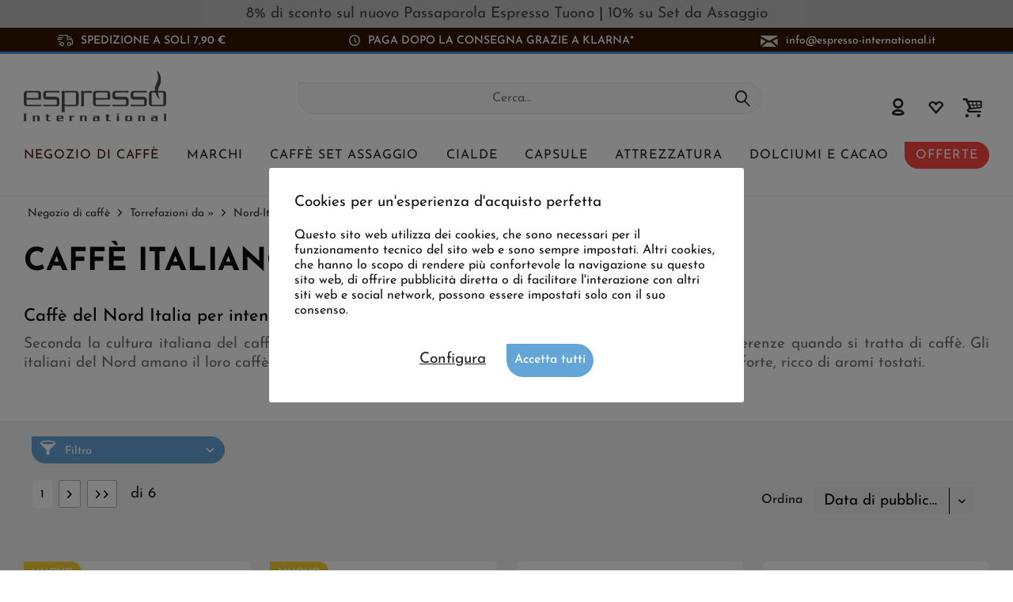

--- FILE ---
content_type: text/html; charset=UTF-8
request_url: https://www.espresso-international.it/torrefazioni-caffe-nord-italia
body_size: 36932
content:
<!DOCTYPE html>
<html class="no-js cat_115 loc_it_IT" lang="it-IT" itemscope="itemscope" itemtype="https://schema.org/WebPage">
<head>
<meta charset="utf-8"><script>window.dataLayer = window.dataLayer || [];</script><script>window.dataLayer.push({"ecommerce":{"currencyCode":"EUR","impressions":[{"name":"Lucaffe Pulcinella Espresso","id":"11393","price":"32.39","brand":"Lucaff\u00e9","category":"Nord-Italia","list":"Category","position":"1"},{"name":"HARDY Venezia","id":"11385","price":"29.14","brand":"Hardy Coffee Company","category":"Nord-Italia","list":"Category","position":"2"},{"name":"Duemilaquattro - Jamaica Blue Mountain","id":"12005","price":"12.88","brand":"Espresso International","category":"Nord-Italia","list":"Category","position":"3"},{"name":"Duemilaquattro - Jamaica Blue Mountain","id":"12004","price":"41.05","brand":"Espresso International","category":"Nord-Italia","list":"Category","position":"4"},{"name":"Moka Efti Decaefti Lungo Decaffeinato cialde ESE","id":"11990","price":"36.37","brand":"Moka Efti","category":"Nord-Italia","list":"Category","position":"5"},{"name":"Set d&amp;#039;Assaggio Biologico","id":"11066","price":"34.77","brand":"Espresso International 2","category":"Nord-Italia","list":"Category","position":"6"},{"name":"Lucaff\u00e9 Crema Caff\u00e8 BIO","id":"1481","price":"19.39","brand":"Lucaff\u00e9","category":"Nord-Italia","list":"Category","position":"7"},{"name":"Lucaff\u00e9 Crema Caff\u00e8 BIO Cialde ESE ","id":"1472","price":"10.72","brand":"Lucaff\u00e9","category":"Nord-Italia","list":"Category","position":"8"},{"name":"Lucaff\u00e9 Classic Long Cialde  ESE ","id":"11054","price":"9.64","brand":"Lucaff\u00e9","category":"Nord-Italia","list":"Category","position":"9"},{"name":"HARDY Portofino","id":"11041","price":"8.12","brand":"Hardy Coffee Company","category":"Nord-Italia","list":"Category","position":"10"},{"name":"HARDY Portofino","id":"11040","price":"30.22","brand":"Hardy Coffee Company","category":"Nord-Italia","list":"Category","position":"11"},{"name":"Set di Prova Segreti del Nord","id":"1425","price":"86.55","brand":"Espresso International 2","category":"Nord-Italia","list":"Category","position":"12"},{"name":"La Genovese Caff\u00e8 Anniversario - Espresso Italiano","id":"11043","price":"40.93","brand":"La Genovese","category":"Nord-Italia","list":"Category","position":"13"},{"name":"La Genovese Caff\u00e8 Anniversario","id":"11042","price":"10.72","brand":"La Genovese","category":"Nord-Italia","list":"Category","position":"14"},{"name":"Lucaff\u00e9 Nocciola Cialde ESE Sfuse","id":"11037","price":"11.01","brand":"Lucaff\u00e9","category":"Nord-Italia","list":"Category","position":"15"},{"name":"Lucaff\u00e9 Pulcinella Cialde ESE","id":"11035","price":"39.97","brand":"Lucaff\u00e9","category":"Nord-Italia","list":"Category","position":"16"},{"name":"Lucaff\u00e9 Blucaff\u00e9 Cialde ESE Sfuse","id":"11039","price":"15.71","brand":"Lucaff\u00e9","category":"Nord-Italia","list":"Category","position":"17"},{"name":"Lucaff\u00e9 Cialde ESE Decaffeinato Confezionate Sfuse","id":"11038","price":"9.64","brand":"Lucaff\u00e9","category":"Nord-Italia","list":"Category","position":"18"},{"name":"Caff\u00e8 Diemme Mediterraneo","id":"11028","price":"31.81","brand":"Caff\u00e8 Diemme","category":"Nord-Italia","list":"Category","position":"19"},{"name":"La Genovese Altura Decaffeinato Mexico Bio","id":"11025","price":"11.81","brand":"La Genovese","category":"Nord-Italia","list":"Category","position":"20"},{"name":"Moka Efti Bar Verde Cialde ESE","id":"1194","price":"8.12","brand":"Moka Efti","category":"Nord-Italia","list":"Category","position":"21"},{"name":"Mrs. Rose cialde ESE","id":"10491","price":"56.33","brand":"Mrs. Rose","category":"Nord-Italia","list":"Category","position":"22"},{"name":"Mrs. Rose Capsule Compatibili Nespresso\u00ae* ","id":"11125","price":"23.72","brand":"Mrs. Rose","category":"Nord-Italia","list":"Category","position":"23"},{"name":" Mrs. Rose Capsule Compatibili Nespresso\u00ae*","id":"11126","price":"5.31","brand":"Mrs. Rose","category":"Nord-Italia","list":"Category","position":"24"},{"name":"La Genovese Orientale","id":"11013","price":"8.56","brand":"La Genovese","category":"Nord-Italia","list":"Category","position":"25"},{"name":"La Genovese Royal - Espresso Italiano","id":"11012","price":"9.86","brand":"La Genovese","category":"Nord-Italia","list":"Category","position":"26"},{"name":"Moka Efti Excellent","id":"10979","price":"32.39","brand":"Moka Efti","category":"Nord-Italia","list":"Category","position":"27"},{"name":"La Genovese Caff\u00e8 Tradizione Moka","id":"10963","price":"8.12","brand":"La Genovese","category":"Nord-Italia","list":"Category","position":"28"},{"name":"La Genovese Blue Gold Moka ","id":"10964","price":"8.56","brand":"La Genovese","category":"Nord-Italia","list":"Category","position":"29"},{"name":"La Genovese Caff\u00e8 Anniversario - Espresso Italiano","id":"10969","price":"119.04","brand":"La Genovese","category":"Nord-Italia","list":"Category","position":"30"},{"name":"La Genovese Dec Cuore d&amp;#039;oro","id":"10962","price":"37.8","brand":"La Genovese","category":"Nord-Italia","list":"Category","position":"31"},{"name":"Moka Efti Vigoroso","id":"10978","price":"25.89","brand":"Moka Efti","category":"Nord-Italia","list":"Category","position":"32"},{"name":"Udinese Caff\u00e8 Cremoso","id":"10564","price":"30.22","brand":"Udinese Caff\u00e8","category":"Nord-Italia","list":"Category","position":"33"},{"name":"La Genovese Juta - Bio &amp;amp; Rainforest Alliance","id":"10956","price":"39.76","brand":"La Genovese","category":"Nord-Italia","list":"Category","position":"34"},{"name":"Diemme Rosso","id":"1746","price":"28.9","brand":"Caff\u00e8 Diemme","category":"Nord-Italia","list":"Category","position":"35"},{"name":"La Genovese Oro - Espresso Italiano","id":"10953","price":"9.64","brand":"La Genovese","category":"Nord-Italia","list":"Category","position":"36"}]},"google_tag_params":{"ecomm_pagetype":"category","ecomm_prodid":["11393","11385","12005","12004","11990","11066","1481","1472","11054","11041","11040","1425","11043","11042","11037","11035","11039","11038","11028","11025","1194","10491","11125","11126","11013","11012","10979","10963","10964","10969","10962","10978","10564","10956","1746","10953"],"ecomm_category":"Nord-Italia"}});</script>
<script>
var googleTag = function(w,d,s,l,i){w[l]=w[l]||[];w[l].push({'gtm.start':new Date().getTime(),event:'gtm.js'});var f=d.getElementsByTagName(s)[0],j=d.createElement(s),dl=l!='dataLayer'?'&l='+l:'';j.async=true;j.src='https://www.googletagmanager.com/gtm.js?id='+i+dl+'';f.parentNode.insertBefore(j,f);};
</script>
<meta name="author" content="" />
<meta name="robots" content="index,follow
" />
<meta name="revisit-after" content="15 giorni" />
<meta name="keywords" content="" />
<meta name="description" content="Il caffà tostato nel Nord-Italia ha una tostatura più chiara ☕ Per un gusto delicato ❤ Li trovi selezionati qui ⭐ Scoprili tutti e scegli il tuo preferito!" />
<meta property="og:type" content="product" />
<meta property="og:site_name" content="Espresso International" />
<meta property="og:title" content="Nord-Italia" />
<meta property="og:description" content="Il caffà tostato nel Nord-Italia ha una tostatura più chiara ☕ Per un gusto delicato ❤ Li trovi selezionati qui ⭐ Scoprili tutti e scegli il tuo preferito!" />
<meta property="og:url" content="https://www.espresso-international.it/torrefazioni-caffe-nord-italia" />
<meta property="og:image" content="https://www.espresso-international.it/media/image/1d/e8/0f/11393-Lucaffe-Pulcinella-Espresso.png" />
<meta name="twitter:card" content="product" />
<meta name="twitter:site" content="Espresso International" />
<meta name="twitter:title" content="Nord-Italia" />
<meta name="twitter:description" content="Il caffà tostato nel Nord-Italia ha una tostatura più chiara ☕ Per un gusto delicato ❤ Li trovi selezionati qui ⭐ Scoprili tutti e scegli il tuo preferito!" />
<meta name="twitter:image" content="https://www.espresso-international.it/media/image/1d/e8/0f/11393-Lucaffe-Pulcinella-Espresso.png" />
<meta itemprop="copyrightHolder" content="Espresso International" />
<meta itemprop="copyrightYear" content="2014" />
<meta itemprop="isFamilyFriendly" content="True" />
<meta itemprop="image" content="https://www.espresso-international.it/media/image/55/50/a3/Espresso-International-Logo-Orig.png" />
<meta name="viewport" content="width=device-width, initial-scale=1.0">
<meta name="mobile-web-app-capable" content="yes">
<meta name="apple-mobile-web-app-title" content="Espresso International">
<meta name="apple-mobile-web-app-capable" content="yes">
<meta name="apple-mobile-web-app-status-bar-style" content="default">
<link rel="alternate" hreflang="de" href="https://www.espresso-international.de/italienischer-espresso" />
<link rel="alternate" hreflang="en" href="https://www.espresso-international.com/italian-espresso" />
<link rel="alternate" hreflang="en-GB" href="https://www.espresso-international.co.uk/italian-espresso" />
<link rel="alternate" hreflang="sv" href="https://www.espresso-international.se/italienskt-kaffe" />
<link rel="alternate" hreflang="it" href="https://www.espresso-international.it/torrefazioni-caffe-nord-italia" />
<link rel="alternate" hreflang="es" href="https://www.espresso-international.es/cafe-italiano" />
<link rel="alternate" hreflang="fr" href="https://www.espresso-international.fr/cafes-italie-nord" />
<link rel="alternate" hreflang="de-AT" href="https://www.espresso-international.at/italienischer-espresso" />
<link rel="alternate" hreflang="en-US" href="https://www.espresso-international.us/italian-espresso" />
<link rel="apple-touch-icon-precomposed" href="https://www.espresso-international.it/media/image/e6/4c/84/apple-touch-icon.png">
<link rel="shortcut icon" href="https://www.espresso-international.it/media/image/e6/4c/84/apple-touch-icon.png">
<meta name="msapplication-navbutton-color" content="#232323" />
<meta name="application-name" content="Espresso International" />
<meta name="msapplication-starturl" content="https://www.espresso-international.it/" />
<meta name="msapplication-window" content="width=1024;height=768" />
<meta name="msapplication-TileImage" content="https://www.espresso-international.it/media/image/e6/4c/84/apple-touch-icon.png">
<meta name="msapplication-TileColor" content="#232323">
<meta name="theme-color" content="#232323" />
<link rel="canonical" href="https://www.espresso-international.it/torrefazioni-caffe-nord-italia"/>
<title itemprop="name">Preferisci il caffè tostato nel Nord Italia? ⇒ Li trovi tutti QUI!</title>
<link href="/web/cache/1765533690_6f9fb23ed9ac2ee99dd823e40317597a.css" media="all" rel="stylesheet" type="text/css" />
<style>img.lazy,img.lazyloading {background: url("[data-uri]") no-repeat 50% 50%;background-size: 20%;}</style>
</head>
<body class="is--ctl-listing is--act-index tcinntheme themeware-clean layout-fullwidth-boxed gwfont1 gwfont2 headtyp-3 header-3 no-sticky cleanbase-1" ><!-- WbmTagManager (noscript) -->
<noscript><iframe src="https://www.googletagmanager.com/ns.html?id=GTM-54B9SL39"
            height="0" width="0" style="display:none;visibility:hidden"></iframe></noscript>
<!-- End WbmTagManager (noscript) -->
<div class="page-wrap">
<div              style="width: 100%;
background-color: #C0C0C0;                        padding: 8px 10px;
">
<div style="text-align: center;" bis_size="{&quot;x&quot;:0,&quot;y&quot;:0,&quot;w&quot;:0,&quot;h&quot;:0,&quot;abs_x&quot;:0,&quot;abs_y&quot;:0}"><a href="https://www.espresso-international.it/passaparola-espresso-tuono" bis_size="{&quot;x&quot;:0,&quot;y&quot;:0,&quot;w&quot;:0,&quot;h&quot;:0,&quot;abs_x&quot;:0,&quot;abs_y&quot;:0}">8% di sconto sul nuovo Passaparola Espresso Tuono</a> | <a href="https://www.espresso-international.it/set-da-assaggio-jamaica-blue-mountain-deluxe" bis_size="{&quot;x&quot;:0,&quot;y&quot;:0,&quot;w&quot;:0,&quot;h&quot;:0,&quot;abs_x&quot;:0,&quot;abs_y&quot;:0}">10% su Set da Assaggio</a></div>
</div>
<noscript class="noscript-main">
<div class="alert is--warning">
<div class="alert--icon">
<i class="icon--element icon--warning"></i>
</div>
<div class="alert--content">
Per essere in grado di utilizzare Espresso&#x20;International in tutte le sue funzioni, ti consigliamo di attivare Javascript nel tuo browser.
</div>
</div>
</noscript>
<header class="header-main mobil-usp">
<div class="topbar--features">
<div>
<div class="feature-1 b767 b1023 b1259"><i class="icon-esi-truck"></i><span>Spedizione a soli 7,90 €</span></div>
<div class="feature-2 b1023 b1259"><i class="icon-esi-clock"></i><span>Paga dopo la consegna grazie a Klarna*</span></div>
<div class="feature-3 b280 b478 b767 b1023 b1259"><i class="icon--mail"></i><span><a href="mailto:info@espresso-international.it" class="footer--mail-link icon_round_small" style="text-transform:lowercase">info@espresso-international.it</a></span></div>
</div>
</div>
<div class="topbar top-bar no-link-text">
<div class="top-bar--navigation" role="menubar">

    



    

</div>
<div class="header-container">
<div class="header-logo-and-suche">
<div class="logo hover-typ-1" role="banner">
<a class="logo--link" href="https://www.espresso-international.it/" title="Espresso International - Vai alla Pagina iniziale">
<picture>
<source srcset="https://www.espresso-international.it/media/image/55/50/a3/Espresso-International-Logo-Orig.png" media="(min-width: 78.75em)">
<source srcset="https://www.espresso-international.it/media/image/55/50/a3/Espresso-International-Logo-Orig.png" media="(min-width: 64em)">
<source srcset="https://www.espresso-international.it/media/image/55/50/a3/Espresso-International-Logo-Orig.png" media="(min-width: 48em)">
<img srcset="https://www.espresso-international.it/media/image/55/50/a3/Espresso-International-Logo-Orig.png" alt="Espresso International - Vai alla Pagina iniziale" title="Espresso International - Vai alla Pagina iniziale"/>
</picture>
</a>
</div>
</div>
<div id="header--searchform" data-search="true" aria-haspopup="true">
<form action="/search" method="get" class="main-search--form">
<input type="search" name="sSearch" class="main-search--field" autocomplete="off" autocapitalize="off" placeholder="Cerca..." maxlength="30" />
<button type="submit" class="main-search--button">
<i class="icon--search"></i>
<span class="main-search--text"></span>
</button>
<div class="form--ajax-loader">&nbsp;</div>
</form>
<div class="main-search--results"></div>
</div>
<div class="notepad-and-cart top-bar--navigation">





	<div class="navigation--entry entry--cart" role="menuitem">
		<a class="is--icon-left cart--link titletooltip" href="https://www.espresso-international.it/checkout/cart" title="Carrello d&#039;acquisto">
			<i class="icon--basket"></i>
			<span class="cart--display">
									Carrello d'acquisto
							</span>
            
            <span class="badge is--minimal cart--quantity is--hidden">0</span>
            
					</a>
		<div class="ajax-loader">&nbsp;</div>
	</div>





            <div class="navigation--entry entry--notepad" role="menuitem">
            <a href="https://www.espresso-international.it/note" title="Lista dei preferiti">
                <i class="icon--heart"></i>
                                <span class="notepad--name">
                    Lista dei preferiti
                </span>
            </a>
        </div>
    



				
			<div id="useraccountmenu" title="Conto cliente" class="navigation--entry account-dropdown has--drop-down" role="menuitem" data-offcanvas="true" data-offcanvasselector=".account-dropdown-container">
				<span class="account--display">
					<i class="icon--account"></i> <span class="name--account">Il mio account</span>
				</span>
				<div class="account-dropdown-container">
				 	<div class="entry--close-off-canvas">
						<a href="#close-account-menu" class="account--close-off-canvas" title="Chiudi menu">
							Chiudi menu <i class="icon--arrow-right"></i>
						</a>
					</div>
					<span>Conto cliente</span>
					<a href="https://www.espresso-international.it/account" title="Il mio account" class="anmelden--button btn is--primary service--link">Accedi</a>
					<div class="registrieren-container">o <a href="https://www.espresso-international.it/account" title="Il mio account" class="service--link">registrati</a></div>
					<div class="infotext-container">Dopo aver effettuato il login, qui potrai accedere alla tua area cliente.</div>
				</div>
			</div>

			



</div>
<div class="navigation--entry entry--menu-left" role="menuitem">
<a class="entry--link entry--trigger is--icon-left" href="#offcanvas--left" data-offcanvas="true" data-offCanvasSelector=".sidebar-main">
<i class="icon--menu"></i> <span class="menu--name">Menu</span>
</a>
</div>
<div class="container--ajax-cart off-canvas-90" data-collapse-cart="true"></div>
</div>
</div>
<div class="headbar">
<nav class="navigation-main hide-kategorie-button hover-typ-1 font-family-sekundary" data-tc-menu-headline="false" data-tc-menu-text="false">
<div data-menu-scroller="true" data-listSelector=".navigation--list.container" data-viewPortSelector=".navigation--list-wrapper" data-stickyMenu="true" data-stickyMenuTablet="0" data-stickyMenuPhone="0" data-stickyMenuPosition="400" data-stickyMenuDuration="300" >
<div class="navigation--list-wrapper">
<ul class="navigation--list container" role="menubar" itemscope="itemscope" itemtype="https://schema.org/SiteNavigationElement">
<li id="category-5" class="navigation--entry is--active" role="menuitem">
<a class="navigation--link is--active" href="https://www.espresso-international.it/caffe-online" title="Negozio di caffè " aria-label="Negozio di caffè " itemprop="url">
<span itemprop="name">Negozio di caffè </span>
</a>
</li>
<li id="category-6" class="navigation--entry" role="menuitem">
<a class="navigation--link" href="https://www.espresso-international.it/marchi-di-caffe" title="Marchi" aria-label="Marchi" itemprop="url">
<span itemprop="name">Marchi</span>
</a>
</li>
<li id="category-252" class="navigation--entry" role="menuitem">
<a class="navigation--link" href="https://www.espresso-international.it/caffe-set-assaggio" title="Caffè Set assaggio" aria-label="Caffè Set assaggio" itemprop="url">
<span itemprop="name">Caffè Set assaggio</span>
</a>
</li>
<li id="category-21" class="navigation--entry" role="menuitem">
<a class="navigation--link" href="https://www.espresso-international.it/cialde-ese" title="Cialde" aria-label="Cialde" itemprop="url">
<span itemprop="name">Cialde</span>
</a>
</li>
<li id="category-14" class="navigation--entry" role="menuitem">
<a class="navigation--link" href="https://www.espresso-international.it/capsule" title="Capsule" aria-label="Capsule" itemprop="url">
<span itemprop="name">Capsule</span>
</a>
</li>
<li id="category-16" class="navigation--entry" role="menuitem">
<a class="navigation--link" href="https://www.espresso-international.it/attrezzatura" title="Attrezzatura" aria-label="Attrezzatura" itemprop="url">
<span itemprop="name">Attrezzatura</span>
</a>
</li>
<li id="category-7" class="navigation--entry" role="menuitem">
<a class="navigation--link" href="https://www.espresso-international.it/dolciumi" title="Dolciumi e cacao" aria-label="Dolciumi e cacao" itemprop="url">
<span itemprop="name">Dolciumi e cacao</span>
</a>
</li>
<li id="category-3516" class="navigation--entry" role="menuitem">
<a class="navigation--link" href="https://www.espresso-international.it/offerte-caffe" title="Offerte" aria-label="Offerte" itemprop="url">
<span itemprop="name">Offerte</span>
</a>
</li>
</ul>
</div>
<div class="advanced-menu" data-advanced-menu="true" data-hoverDelay="300">
<div class="menu--container parentcat-5">
<div class="button-container">
<a href="https://www.espresso-international.it/caffe-online" class="button--category" aria-label="Alla categoria Negozio di caffè " title="Alla categoria Negozio di caffè ">
<i class="icon--arrow-right"></i>
Alla categoria Negozio di caffè
</a>
<span class="button--close">
<i class="icon--cross"></i>
</span>
</div>
<div class="content--wrapper has--content">
<ul class="menu--list menu--level-0 columns--5" style="width: 100%;">
<li class="menu--list-item item--level-0 " style="width: 100%">
<a href="https://www.espresso-international.it/caffe-fresco" class="menu--list-item-link" aria-label="&lt;i class=&#039;icon--leaf&#039;&gt;&lt;/i&gt; Appena arrivato fresco" title="&lt;i class=&#039;icon--leaf&#039;&gt;&lt;/i&gt; Appena arrivato fresco"><i class='icon--leaf'></i> Appena arrivato fresco</a>
</li>
<li class="menu--list-item item--level-0 " style="width: 100%">
<a href="https://www.espresso-international.it/i-piu-venduti" class="menu--list-item-link" aria-label="I più venduti" title="I più venduti">I più venduti</a>
</li>
<li class="menu--list-item item--level-0 " style="width: 100%">
<a href="https://www.espresso-international.it/nuovi-arrivi" class="menu--list-item-link" aria-label="Nuovi arrivi" title="Nuovi arrivi">Nuovi arrivi</a>
</li>
<li class="menu--list-item item--level-0 " style="width: 100%">
<a href="https://www.espresso-international.it/buono-e-conveniente" class="menu--list-item-link" aria-label="Buono e conveniente" title="Buono e conveniente">Buono e conveniente</a>
</li>
<li class="menu--list-item item--level-0 " style="width: 100%">
<a href="https://www.espresso-international.it/pacchetti-offerta-caffe" class="menu--list-item-link" aria-label="Pacchetti offerta" title="Pacchetti offerta">Pacchetti offerta</a>
</li>
<li class="menu--list-item item--level-0 " style="width: 100%">
<a href="https://www.espresso-international.it/caffe-bassa-acidita" class="menu--list-item-link" aria-label="Poco acido" title="Poco acido">Poco acido</a>
</li>
<li class="menu--list-item item--level-0 " style="width: 100%">
<a href="https://www.espresso-international.it/espresso-caffe" class="menu--list-item-link" aria-label="Espresso &amp; caffè" title="Espresso &amp; caffè">Espresso & caffè</a>
<ul class="menu--list menu--level-1 columns--5">
<li class="menu--list-item item--level-1 ">
<a href="https://www.espresso-international.it/caffe-in-grani" class="menu--list-item-link" aria-label="Caffè in grani" title="Caffè in grani">Caffè in grani</a>
</li>
<li class="menu--list-item item--level-1 ">
<a href="https://www.espresso-international.it/caffe-macinato" class="menu--list-item-link" aria-label="Caffè macinato »" title="Caffè macinato »">Caffè macinato »</a>
</li>
</ul>
</li>
<li class="menu--list-item item--level-0 " style="width: 100%">
<a href="https://www.espresso-international.it/caffe-biologico" class="menu--list-item-link" aria-label="Caffè biologico" title="Caffè biologico">Caffè biologico</a>
</li>
<li class="menu--list-item item--level-0 " style="width: 100%">
<a href="https://www.espresso-international.it/caffe-equo-solidale" class="menu--list-item-link" aria-label="Fairtrade " title="Fairtrade ">Fairtrade </a>
</li>
<li class="menu--list-item item--level-0 " style="width: 100%">
<a href="https://www.espresso-international.it/fair-trade-coffee" class="menu--list-item-link" aria-label="Direct Trade" title="Direct Trade">Direct Trade</a>
</li>
<li class="menu--list-item item--level-0 " style="width: 100%">
<a href="https://www.espresso-international.it/sostenibilita" class="menu--list-item-link" aria-label="Sostenibilità »" title="Sostenibilità »">Sostenibilità »</a>
<ul class="menu--list menu--level-1 columns--5">
</ul>
</li>
<li class="menu--list-item item--level-0 " style="width: 100%">
<a href="https://www.espresso-international.it/espresso-italiano" class="menu--list-item-link" aria-label="Espresso Italiano" title="Espresso Italiano">Espresso Italiano</a>
</li>
<li class="menu--list-item item--level-0 " style="width: 100%">
<a href="https://www.espresso-international.it/miglior-caffe-in-grani" class="menu--list-item-link" aria-label="I più apprezzati" title="I più apprezzati">I più apprezzati</a>
</li>
<li class="menu--list-item item--level-0 " style="width: 100%">
<a href="https://www.espresso-international.it/medagliati" class="menu--list-item-link" aria-label="Medaglie d&#039;oro" title="Medaglie d&#039;oro">Medaglie d'oro</a>
</li>
<li class="menu--list-item item--level-0 " style="width: 100%">
<a href="https://www.espresso-international.it/caffe-senza-caffeina" class="menu--list-item-link" aria-label="Caffè decaffeinato" title="Caffè decaffeinato">Caffè decaffeinato</a>
</li>
<li class="menu--list-item item--level-0 " style="width: 100%">
<a href="https://www.espresso-international.it/caffe-in-grani-per-macchine-automatiche" class="menu--list-item-link" aria-label="Caffè per macchine automatiche" title="Caffè per macchine automatiche">Caffè per macchine automatiche</a>
</li>
<li class="menu--list-item item--level-0 " style="width: 100%">
<a href="https://www.espresso-international.it/caffe-migliore-al-mondo" class="menu--list-item-link" aria-label="Esclusivo" title="Esclusivo">Esclusivo</a>
<ul class="menu--list menu--level-1 columns--5">
<li class="menu--list-item item--level-1 ">
<a href="https://www.espresso-international.it/caffe-speciale" class="menu--list-item-link" aria-label="Miscele speciali selezionate" title="Miscele speciali selezionate">Miscele speciali selezionate</a>
</li>
<li class="menu--list-item item--level-1 ">
<a href="https://www.espresso-international.it/caffe-speciali" class="menu--list-item-link" aria-label="Specialità" title="Specialità">Specialità</a>
</li>
<li class="menu--list-item item--level-1 ">
<a href="https://www.espresso-international.it/blue-mountain" class="menu--list-item-link" aria-label="Blue Mountain" title="Blue Mountain">Blue Mountain</a>
</li>
</ul>
</li>
<li class="menu--list-item item--level-0 " style="width: 100%">
<a href="https://www.espresso-international.it/preparazione-caffe" class="menu--list-item-link" aria-label="Metodi di preparazione" title="Metodi di preparazione">Metodi di preparazione</a>
<ul class="menu--list menu--level-1 columns--5">
<li class="menu--list-item item--level-1 ">
<a href="https://www.espresso-international.it/caffe-per-macchina-espresso" class="menu--list-item-link" aria-label="Macchina espresso" title="Macchina espresso">Macchina espresso</a>
</li>
<li class="menu--list-item item--level-1 ">
<a href="https://www.espresso-international.it/caffe-moka" class="menu--list-item-link" aria-label="Moka / Caffettiera" title="Moka / Caffettiera">Moka / Caffettiera</a>
</li>
<li class="menu--list-item item--level-1 ">
<a href="https://www.espresso-international.it/french-press-caffe" class="menu--list-item-link" aria-label="French Press" title="French Press">French Press</a>
</li>
<li class="menu--list-item item--level-1 ">
<a href="https://www.espresso-international.it/caffe-filtro" class="menu--list-item-link" aria-label="Caffè filtro" title="Caffè filtro">Caffè filtro</a>
</li>
<li class="menu--list-item item--level-1 ">
<a href="https://www.espresso-international.it/macchina-caffe-capsule" class="menu--list-item-link" aria-label="Macchina caffè capsule" title="Macchina caffè capsule">Macchina caffè capsule</a>
</li>
<li class="menu--list-item item--level-1 ">
<a href="https://www.espresso-international.it/macchina-caffe-cialde" class="menu--list-item-link" aria-label="Macchina caffè cialde" title="Macchina caffè cialde">Macchina caffè cialde</a>
</li>
<li class="menu--list-item item--level-1 ">
<a href="https://www.espresso-international.it/miglior-caffe-in-grani-per-macchine-automatiche" class="menu--list-item-link" aria-label="Macchina automatica" title="Macchina automatica">Macchina automatica</a>
</li>
</ul>
</li>
<li class="menu--list-item item--level-0 " style="width: 100%">
<a href="https://www.espresso-international.it/arabica-e-robusta" class="menu--list-item-link" aria-label="Arabica / Robusta" title="Arabica / Robusta">Arabica / Robusta</a>
<ul class="menu--list menu--level-1 columns--5">
<li class="menu--list-item item--level-1 ">
<a href="https://www.espresso-international.it/caffe-arabica" class="menu--list-item-link" aria-label="100% Arabica" title="100% Arabica">100% Arabica</a>
</li>
<li class="menu--list-item item--level-1 ">
<a href="https://www.espresso-international.it/caffe-robusta" class="menu--list-item-link" aria-label="100% Robusta" title="100% Robusta">100% Robusta</a>
</li>
</ul>
</li>
<li class="menu--list-item item--level-0 " style="width: 100%">
<a href="https://www.espresso-international.it/caffe-monorigine" class="menu--list-item-link" aria-label="Caffè monorigine" title="Caffè monorigine">Caffè monorigine</a>
</li>
<li class="menu--list-item item--level-0 " style="width: 100%">
<a href="https://www.espresso-international.it/gusto-caffe" class="menu--list-item-link" aria-label="Intensità" title="Intensità">Intensità</a>
<ul class="menu--list menu--level-1 columns--5">
<li class="menu--list-item item--level-1 ">
<a href="https://www.espresso-international.it/caffe-leggero" class="menu--list-item-link" aria-label="Delicato" title="Delicato">Delicato</a>
</li>
<li class="menu--list-item item--level-1 ">
<a href="https://www.espresso-international.it/caffe-intenso" class="menu--list-item-link" aria-label="Intenso" title="Intenso">Intenso</a>
</li>
<li class="menu--list-item item--level-1 ">
<a href="https://www.espresso-international.it/caffe-bilanciato" class="menu--list-item-link" aria-label="Bilanciato" title="Bilanciato">Bilanciato</a>
</li>
</ul>
</li>
<li class="menu--list-item item--level-0 " style="width: 100%">
<a href="https://www.espresso-international.it/tostatura-caffe" class="menu--list-item-link" aria-label="Dark roasted coffee" title="Dark roasted coffee">Dark roasted coffee</a>
</li>
<li class="menu--list-item item--level-0 " style="width: 100%">
<a href="https://www.espresso-international.it/contenuto-caffeina-caffe" class="menu--list-item-link" aria-label="Contenuto di caffeina »" title="Contenuto di caffeina »">Contenuto di caffeina »</a>
<ul class="menu--list menu--level-1 columns--5">
</ul>
</li>
<li class="menu--list-item item--level-0 " style="width: 100%">
<a href="https://www.espresso-international.it/aromi-caffe" class="menu--list-item-link" aria-label="Aromi »" title="Aromi »">Aromi »</a>
<ul class="menu--list menu--level-1 columns--5">
</ul>
</li>
<li class="menu--list-item item--level-0 " style="width: 100%">
<a href="https://www.espresso-international.it/caffe-napoli" class="menu--list-item-link" aria-label="Caffè napoletano" title="Caffè napoletano">Caffè napoletano</a>
</li>
<li class="menu--list-item item--level-0 " style="width: 100%">
<a href="https://www.espresso-international.it/torrefazione-caffe" class="menu--list-item-link" aria-label="Torrefazioni da »" title="Torrefazioni da »">Torrefazioni da »</a>
<ul class="menu--list menu--level-1 columns--5">
</ul>
</li>
<li class="menu--list-item item--level-0 " style="width: 100%">
<a href="https://www.espresso-international.it/idee-regalo" class="menu--list-item-link" aria-label="Idee regalo / Buoni" title="Idee regalo / Buoni">Idee regalo / Buoni</a>
<ul class="menu--list menu--level-1 columns--5">
<li class="menu--list-item item--level-1 ">
<a href="https://www.espresso-international.it/regali-originali" class="menu--list-item-link" aria-label="Idee regalo" title="Idee regalo">Idee regalo</a>
</li>
<li class="menu--list-item item--level-1 ">
<a href="https://www.espresso-international.it/buoni-regalo" class="menu--list-item-link" aria-label="Buoni regalo" title="Buoni regalo">Buoni regalo</a>
</li>
</ul>
</li>
<li class="menu--list-item item--level-0 " style="width: 100%">
<a href="https://www.espresso-international.it/caffe-perfetto" class="menu--list-item-link" aria-label="Caffè perfetto" title="Caffè perfetto">Caffè perfetto</a>
</li>
<li class="menu--list-item item--level-0 " style="width: 100%">
<a href="https://www.espresso-international.it/isola-del-tesoro" class="menu--list-item-link" aria-label="Isola del tesoro" title="Isola del tesoro">Isola del tesoro</a>
</li>
<li class="menu--list-item item--level-0 " style="width: 100%">
<a href="https://www.espresso-international.it/caffe-all-ingrosso" class="menu--list-item-link" aria-label="Caffè all&#039;ingrosso" title="Caffè all&#039;ingrosso">Caffè all'ingrosso</a>
</li>
</ul>
</div>
</div>
<div class="menu--container parentcat-6">
<div class="button-container">
<a href="https://www.espresso-international.it/marchi-di-caffe" class="button--category" aria-label="Alla categoria Marchi" title="Alla categoria Marchi">
<i class="icon--arrow-right"></i>
Alla categoria Marchi
</a>
<span class="button--close">
<i class="icon--cross"></i>
</span>
</div>
<div class="content--wrapper has--content">
<ul class="menu--list menu--level-0 columns--5" style="width: 100%;">
<li class="menu--list-item item--level-0 " style="width: 100%">
<a href="https://www.espresso-international.it/2004-duemilaquattro" class="menu--list-item-link" aria-label="2004 Duemilaquattro" title="2004 Duemilaquattro">2004 Duemilaquattro</a>
</li>
<li class="menu--list-item item--level-0 " style="width: 100%">
<a href="https://www.espresso-international.it/alps-coffee" class="menu--list-item-link" aria-label="Alps Coffee" title="Alps Coffee">Alps Coffee</a>
</li>
<li class="menu--list-item item--level-0 " style="width: 100%">
<a href="https://www.espresso-international.it/alunni" class="menu--list-item-link" aria-label="Alunni" title="Alunni">Alunni</a>
</li>
<li class="menu--list-item item--level-0 " style="width: 100%">
<a href="https://www.espresso-international.it/andraschko-torrefazione-berlino" class="menu--list-item-link" aria-label="Andraschko" title="Andraschko">Andraschko</a>
</li>
<li class="menu--list-item item--level-0 " style="width: 100%">
<a href="https://www.espresso-international.it/arabicaffe" class="menu--list-item-link" aria-label="Arabicaffe" title="Arabicaffe">Arabicaffe</a>
</li>
<li class="menu--list-item item--level-0 " style="width: 100%">
<a href="https://www.espresso-international.it/ardente-caffe" class="menu--list-item-link" aria-label="Ardente Caffè" title="Ardente Caffè">Ardente Caffè</a>
</li>
<li class="menu--list-item item--level-0 " style="width: 100%">
<a href="https://www.espresso-international.it/arditi-caffe" class="menu--list-item-link" aria-label="Arditi" title="Arditi">Arditi</a>
</li>
<li class="menu--list-item item--level-0 " style="width: 100%">
<a href="https://www.espresso-international.it/caffe-barbaro" class="menu--list-item-link" aria-label="Barbaro Caffè" title="Barbaro Caffè">Barbaro Caffè</a>
</li>
<li class="menu--list-item item--level-0 " style="width: 100%">
<a href="https://www.espresso-international.it/barbera-caffe" class="menu--list-item-link" aria-label="Barbera" title="Barbera">Barbera</a>
</li>
<li class="menu--list-item item--level-0 " style="width: 100%">
<a href="https://www.espresso-international.it/brao-caffe" class="menu--list-item-link" aria-label="Brao Caffè" title="Brao Caffè">Brao Caffè</a>
</li>
<li class="menu--list-item item--level-0 " style="width: 100%">
<a href="https://www.espresso-international.it/caffe-borbone" class="menu--list-item-link" aria-label="Caffè Borbone" title="Caffè Borbone">Caffè Borbone</a>
</li>
<li class="menu--list-item item--level-0 " style="width: 100%">
<a href="https://www.espresso-international.it/caffe-new-york" class="menu--list-item-link" aria-label="Caffè New York" title="Caffè New York">Caffè New York</a>
</li>
<li class="menu--list-item item--level-0 " style="width: 100%">
<a href="https://www.espresso-international.it/caffe-cannizzaro" class="menu--list-item-link" aria-label="Cannizzaro Caffé" title="Cannizzaro Caffé">Cannizzaro Caffé</a>
</li>
<li class="menu--list-item item--level-0 " style="width: 100%">
<a href="https://www.espresso-international.it/carroux-caffee" class="menu--list-item-link" aria-label="Carroux Caffee" title="Carroux Caffee">Carroux Caffee</a>
</li>
<li class="menu--list-item item--level-0 " style="width: 100%">
<a href="https://www.espresso-international.it/caffe-cortese" class="menu--list-item-link" aria-label="Caffè Cortese" title="Caffè Cortese">Caffè Cortese</a>
</li>
<li class="menu--list-item item--level-0 " style="width: 100%">
<a href="https://www.espresso-international.it/danesi-caffe" class="menu--list-item-link" aria-label="Danesi" title="Danesi">Danesi</a>
</li>
<li class="menu--list-item item--level-0 " style="width: 100%">
<a href="https://www.espresso-international.it/dersut-caffe" class="menu--list-item-link" aria-label="Dersut" title="Dersut">Dersut</a>
</li>
<li class="menu--list-item item--level-0 " style="width: 100%">
<a href="https://www.espresso-international.it/di-giampaolo-caffe" class="menu--list-item-link" aria-label="Di Giampaolo Caffè" title="Di Giampaolo Caffè">Di Giampaolo Caffè</a>
</li>
<li class="menu--list-item item--level-0 " style="width: 100%">
<a href="https://www.espresso-international.it/caffe-diemme" class="menu--list-item-link" aria-label="Diemme" title="Diemme">Diemme</a>
</li>
<li class="menu--list-item item--level-0 " style="width: 100%">
<a href="https://www.espresso-international.it/gepa-caffe" class="menu--list-item-link" aria-label="GEPA" title="GEPA">GEPA</a>
</li>
<li class="menu--list-item item--level-0 " style="width: 100%">
<a href="https://www.espresso-international.it/golden-brasil-coffee" class="menu--list-item-link" aria-label="Golden Brasil Coffee" title="Golden Brasil Coffee">Golden Brasil Coffee</a>
</li>
<li class="menu--list-item item--level-0 " style="width: 100%">
<a href="https://www.espresso-international.it/caffe-hardy" class="menu--list-item-link" aria-label="HARDY" title="HARDY">HARDY</a>
</li>
<li class="menu--list-item item--level-0 " style="width: 100%">
<a href="https://www.espresso-international.it/hausbrandt" class="menu--list-item-link" aria-label="Hausbrandt" title="Hausbrandt">Hausbrandt</a>
</li>
<li class="menu--list-item item--level-0 " style="width: 100%">
<a href="https://www.espresso-international.it/illy" class="menu--list-item-link" aria-label="Illy" title="Illy">Illy</a>
</li>
<li class="menu--list-item item--level-0 " style="width: 100%">
<a href="https://www.espresso-international.it/caffe-kenon" class="menu--list-item-link" aria-label="Kenon Caffè" title="Kenon Caffè">Kenon Caffè</a>
</li>
<li class="menu--list-item item--level-0 " style="width: 100%">
<a href="https://www.espresso-international.it/kimbo" class="menu--list-item-link" aria-label="Kimbo" title="Kimbo">Kimbo</a>
</li>
<li class="menu--list-item item--level-0 " style="width: 100%">
<a href="https://www.espresso-international.it/la-genovese-caffe" class="menu--list-item-link" aria-label="La Genovese" title="La Genovese">La Genovese</a>
</li>
<li class="menu--list-item item--level-0 " style="width: 100%">
<a href="https://www.espresso-international.it/la-tazza-d-oro" class="menu--list-item-link" aria-label="La Tazza d&#039;oro" title="La Tazza d&#039;oro">La Tazza d'oro</a>
</li>
<li class="menu--list-item item--level-0 " style="width: 100%">
<a href="https://www.espresso-international.it/lavazza" class="menu--list-item-link" aria-label="Lavazza" title="Lavazza">Lavazza</a>
</li>
<li class="menu--list-item item--level-0 " style="width: 100%">
<a href="https://www.espresso-international.it/lollo-caffe" class="menu--list-item-link" aria-label="Lollo Caffè" title="Lollo Caffè">Lollo Caffè</a>
</li>
<li class="menu--list-item item--level-0 " style="width: 100%">
<a href="https://www.espresso-international.it/lucaffe" class="menu--list-item-link" aria-label="Lucaffé" title="Lucaffé">Lucaffé</a>
</li>
<li class="menu--list-item item--level-0 " style="width: 100%">
<a href="https://www.espresso-international.it/manaresi-caffe" class="menu--list-item-link" aria-label="Manaresi" title="Manaresi">Manaresi</a>
</li>
<li class="menu--list-item item--level-0 " style="width: 100%">
<a href="https://www.espresso-international.it/mariasole-caffe" class="menu--list-item-link" aria-label="Maria Sole" title="Maria Sole">Maria Sole</a>
</li>
<li class="menu--list-item item--level-0 " style="width: 100%">
<a href="https://www.espresso-international.it/caffe-martella" class="menu--list-item-link" aria-label="Martella" title="Martella">Martella</a>
</li>
<li class="menu--list-item item--level-0 " style="width: 100%">
<a href="https://www.espresso-international.it/marziali-caffe" class="menu--list-item-link" aria-label="Marziali Caffè" title="Marziali Caffè">Marziali Caffè</a>
</li>
<li class="menu--list-item item--level-0 " style="width: 100%">
<a href="https://www.espresso-international.it/caffe-mauro" class="menu--list-item-link" aria-label="Mauro Caffè" title="Mauro Caffè">Mauro Caffè</a>
</li>
<li class="menu--list-item item--level-0 " style="width: 100%">
<a href="https://www.espresso-international.it/julius-meinl" class="menu--list-item-link" aria-label="Meinl" title="Meinl">Meinl</a>
</li>
<li class="menu--list-item item--level-0 " style="width: 100%">
<a href="https://www.espresso-international.it/mocambo" class="menu--list-item-link" aria-label="Mocambo" title="Mocambo">Mocambo</a>
</li>
<li class="menu--list-item item--level-0 " style="width: 100%">
<a href="https://www.espresso-international.it/moka-efti" class="menu--list-item-link" aria-label="Moka Efti" title="Moka Efti">Moka Efti</a>
</li>
<li class="menu--list-item item--level-0 " style="width: 100%">
<a href="https://www.espresso-international.it/mokaffe" class="menu--list-item-link" aria-label="Mokaffé" title="Mokaffé">Mokaffé</a>
</li>
<li class="menu--list-item item--level-0 " style="width: 100%">
<a href="https://www.espresso-international.it/mokaflor-caffe" class="menu--list-item-link" aria-label="Mokaflor" title="Mokaflor">Mokaflor</a>
</li>
<li class="menu--list-item item--level-0 " style="width: 100%">
<a href="https://www.espresso-international.it/mokamo" class="menu--list-item-link" aria-label="mokaMO" title="mokaMO">mokaMO</a>
</li>
<li class="menu--list-item item--level-0 " style="width: 100%">
<a href="https://www.espresso-international.it/mondi-caffe" class="menu--list-item-link" aria-label="Mondicaffè" title="Mondicaffè">Mondicaffè</a>
</li>
<li class="menu--list-item item--level-0 " style="width: 100%">
<a href="https://www.espresso-international.it/mrs-rose-caffe" class="menu--list-item-link" aria-label="Mrs. Rose" title="Mrs. Rose">Mrs. Rose</a>
</li>
<li class="menu--list-item item--level-0 " style="width: 100%">
<a href="https://www.espresso-international.it/musetti-caffe" class="menu--list-item-link" aria-label="Musetti Caffè" title="Musetti Caffè">Musetti Caffè</a>
</li>
<li class="menu--list-item item--level-0 " style="width: 100%">
<a href="https://www.espresso-international.it/caffe-nannini" class="menu--list-item-link" aria-label="Nannini Caffè" title="Nannini Caffè">Nannini Caffè</a>
</li>
<li class="menu--list-item item--level-0 " style="width: 100%">
<a href="https://www.espresso-international.it/nurri-caffe" class="menu--list-item-link" aria-label="Nurri Caffè" title="Nurri Caffè">Nurri Caffè</a>
</li>
<li class="menu--list-item item--level-0 " style="width: 100%">
<a href="https://www.espresso-international.it/oro-caffe" class="menu--list-item-link" aria-label="Oro Caffè" title="Oro Caffè">Oro Caffè</a>
</li>
<li class="menu--list-item item--level-0 " style="width: 100%">
<a href="https://www.espresso-international.it/caffe-passalacqua" class="menu--list-item-link" aria-label="Passalacqua Caffè" title="Passalacqua Caffè">Passalacqua Caffè</a>
</li>
<li class="menu--list-item item--level-0 " style="width: 100%">
<a href="https://www.espresso-international.it/passaparola-caffe" class="menu--list-item-link" aria-label="Passaparola Caffè" title="Passaparola Caffè">Passaparola Caffè</a>
</li>
<li class="menu--list-item item--level-0 " style="width: 100%">
<a href="https://www.espresso-international.it/pellini-caffe" class="menu--list-item-link" aria-label="Pellini Caffè" title="Pellini Caffè">Pellini Caffè</a>
</li>
<li class="menu--list-item item--level-0 " style="width: 100%">
<a href="https://www.espresso-international.it/caffe-pezzullo" class="menu--list-item-link" aria-label="Pezzullo" title="Pezzullo">Pezzullo</a>
</li>
<li class="menu--list-item item--level-0 " style="width: 100%">
<a href="https://www.espresso-international.it/caffe-quarta" class="menu--list-item-link" aria-label="Quarta Caffè" title="Quarta Caffè">Quarta Caffè</a>
</li>
<li class="menu--list-item item--level-0 " style="width: 100%">
<a href="https://www.espresso-international.it/salimbene" class="menu--list-item-link" aria-label="Salimbene" title="Salimbene">Salimbene</a>
</li>
<li class="menu--list-item item--level-0 " style="width: 100%">
<a href="https://www.espresso-international.it/sant-eustachio-il-caffe" class="menu--list-item-link" aria-label="Sant&#039;Eustachio" title="Sant&#039;Eustachio">Sant'Eustachio</a>
</li>
<li class="menu--list-item item--level-0 " style="width: 100%">
<a href="https://www.espresso-international.it/solino-caffe" class="menu--list-item-link" aria-label="Solino" title="Solino">Solino</a>
</li>
<li class="menu--list-item item--level-0 " style="width: 100%">
<a href="https://www.espresso-international.it/speicherstadt-caffe" class="menu--list-item-link" aria-label="Speicherstadt" title="Speicherstadt">Speicherstadt</a>
</li>
<li class="menu--list-item item--level-0 " style="width: 100%">
<a href="https://www.espresso-international.it/caffe-toraldo" class="menu--list-item-link" aria-label="Toraldo" title="Toraldo">Toraldo</a>
</li>
<li class="menu--list-item item--level-0 " style="width: 100%">
<a href="https://www.espresso-international.it/tre-forze-caffe" class="menu--list-item-link" aria-label="Tre Forze!" title="Tre Forze!">Tre Forze!</a>
</li>
<li class="menu--list-item item--level-0 " style="width: 100%">
<a href="https://www.espresso-international.it/trucillo" class="menu--list-item-link" aria-label="Trucillo" title="Trucillo">Trucillo</a>
</li>
<li class="menu--list-item item--level-0 " style="width: 100%">
<a href="https://www.espresso-international.it/udinese-caffe" class="menu--list-item-link" aria-label="Udinese Caffè" title="Udinese Caffè">Udinese Caffè</a>
</li>
</ul>
</div>
</div>
<div class="menu--container parentcat-252">
<div class="button-container">
<a href="https://www.espresso-international.it/caffe-set-assaggio" class="button--category" aria-label="Alla categoria Caffè Set assaggio" title="Alla categoria Caffè Set assaggio">
<i class="icon--arrow-right"></i>
Alla categoria Caffè Set assaggio
</a>
<span class="button--close">
<i class="icon--cross"></i>
</span>
</div>
<div class="content--wrapper has--content">
<ul class="menu--list menu--level-0 columns--5" style="width: 100%;">
<li class="menu--list-item item--level-0 " style="width: 100%">
<a href="https://www.espresso-international.it/set-degustazione-in-offerta" class="menu--list-item-link" aria-label="Il tuo set degustazione" title="Il tuo set degustazione">Il tuo set degustazione</a>
</li>
<li class="menu--list-item item--level-0 " style="width: 100%">
<a href="https://www.espresso-international.it/set-caffe-in-grani" class="menu--list-item-link" aria-label="In grani" title="In grani">In grani</a>
<ul class="menu--list menu--level-1 columns--5">
<li class="menu--list-item item--level-1 ">
<a href="https://www.espresso-international.it/macchina-caffe-automatica-set-assaggio" class="menu--list-item-link" aria-label="Macchina automatica" title="Macchina automatica">Macchina automatica</a>
</li>
<li class="menu--list-item item--level-1 ">
<a href="https://www.espresso-international.it/miglior-caffe-in-grani-set-assaggio" class="menu--list-item-link" aria-label="I più venduti" title="I più venduti">I più venduti</a>
</li>
<li class="menu--list-item item--level-1 ">
<a href="https://www.espresso-international.it/set-da-assaggio-consigliati-dagli-intenditori" class="menu--list-item-link" aria-label="Consigliati dagli intenditori" title="Consigliati dagli intenditori">Consigliati dagli intenditori</a>
</li>
<li class="menu--list-item item--level-1 ">
<a href="https://www.espresso-international.it/set-da-assaggio-per-torrefattori" class="menu--list-item-link" aria-label="Tutto da un torrefattore" title="Tutto da un torrefattore">Tutto da un torrefattore</a>
</li>
<li class="menu--list-item item--level-1 ">
<a href="https://www.espresso-international.it/caffe-arabica-set-assaggio" class="menu--list-item-link" aria-label="100% Arabica" title="100% Arabica">100% Arabica</a>
</li>
<li class="menu--list-item item--level-1 ">
<a href="https://www.espresso-international.it/caffe-intenso-forte" class="menu--list-item-link" aria-label="Forte e povero di acidità" title="Forte e povero di acidità">Forte e povero di acidità</a>
</li>
<li class="menu--list-item item--level-1 ">
<a href="https://www.espresso-international.it/caffe-bio" class="menu--list-item-link" aria-label="Caffè Bio" title="Caffè Bio">Caffè Bio</a>
</li>
<li class="menu--list-item item--level-1 ">
<a href="https://www.espresso-international.it/decaffeinato" class="menu--list-item-link" aria-label="Caffè decaffeinato" title="Caffè decaffeinato">Caffè decaffeinato</a>
</li>
</ul>
</li>
<li class="menu--list-item item--level-0 " style="width: 100%">
<a href="https://www.espresso-international.it/set-caffe-macinato" class="menu--list-item-link" aria-label="Macinato" title="Macinato">Macinato</a>
<ul class="menu--list menu--level-1 columns--5">
<li class="menu--list-item item--level-1 ">
<a href="https://www.espresso-international.it/moka-french-press-set-assaggio" class="menu--list-item-link" aria-label="Moka / French Press" title="Moka / French Press">Moka / French Press</a>
</li>
<li class="menu--list-item item--level-1 ">
<a href="https://www.espresso-international.it/caffe-filtro-set" class="menu--list-item-link" aria-label="Caffè filtro" title="Caffè filtro">Caffè filtro</a>
</li>
<li class="menu--list-item item--level-1 ">
<a href="https://www.espresso-international.it/portafiltro-caffe-set" class="menu--list-item-link" aria-label="Macchina portafiltro" title="Macchina portafiltro">Macchina portafiltro</a>
</li>
<li class="menu--list-item item--level-1 ">
<a href="https://www.espresso-international.it/caffe-bio-macinato-set" class="menu--list-item-link" aria-label="Caffè bio" title="Caffè bio">Caffè bio</a>
</li>
<li class="menu--list-item item--level-1 ">
<a href="https://www.espresso-international.it/caffe-decaffeinato-macinato" class="menu--list-item-link" aria-label="Caffè senza caffeina" title="Caffè senza caffeina">Caffè senza caffeina</a>
</li>
</ul>
</li>
<li class="menu--list-item item--level-0 " style="width: 100%">
<a href="https://www.espresso-international.it/starter-set-cialde-ese" class="menu--list-item-link" aria-label="Cialde ESE" title="Cialde ESE">Cialde ESE</a>
</li>
<li class="menu--list-item item--level-0 " style="width: 100%">
<a href="https://www.espresso-international.it/nespresso-starter-set" class="menu--list-item-link" aria-label="Capsule" title="Capsule">Capsule</a>
</li>
</ul>
</div>
</div>
<div class="menu--container parentcat-21">
<div class="button-container">
<a href="https://www.espresso-international.it/cialde-ese" class="button--category" aria-label="Alla categoria Cialde" title="Alla categoria Cialde">
<i class="icon--arrow-right"></i>
Alla categoria Cialde
</a>
<span class="button--close">
<i class="icon--cross"></i>
</span>
</div>
<div class="content--wrapper has--content">
<ul class="menu--list menu--level-0 columns--5" style="width: 100%;">
<li class="menu--list-item item--level-0 " style="width: 100%">
<a href="https://www.espresso-international.it/cialde-sfuse" class="menu--list-item-link" aria-label="Senza imballaggio" title="Senza imballaggio">Senza imballaggio</a>
</li>
<li class="menu--list-item item--level-0 " style="width: 100%">
<a href="https://www.espresso-international.it/cialde-caffe-ese-set" class="menu--list-item-link" aria-label="Set degustazione" title="Set degustazione">Set degustazione</a>
</li>
<li class="menu--list-item item--level-0 " style="width: 100%">
<a href="https://www.espresso-international.it/cialde-ese-caffe-lungo" class="menu--list-item-link" aria-label="Caffè lungo" title="Caffè lungo">Caffè lungo</a>
</li>
<li class="menu--list-item item--level-0 " style="width: 100%">
<a href="https://www.espresso-international.it/cialde-bio" class="menu--list-item-link" aria-label="Bio" title="Bio">Bio</a>
</li>
<li class="menu--list-item item--level-0 " style="width: 100%">
<a href="https://www.espresso-international.it/compostabili" class="menu--list-item-link" aria-label="Compostabili" title="Compostabili">Compostabili</a>
</li>
<li class="menu--list-item item--level-0 " style="width: 100%">
<a href="https://www.espresso-international.it/cialde-decaffeinate" class="menu--list-item-link" aria-label="Decaffeinate" title="Decaffeinate">Decaffeinate</a>
</li>
<li class="menu--list-item item--level-0 marken" style="width: 100%">
<a href="https://www.espresso-international.it/marchi-cialde-ese" class="menu--list-item-link" aria-label="Tutti i torrefattori" title="Tutti i torrefattori">Tutti i torrefattori</a>
<ul class="menu--list menu--level-1 columns--5">
<li class="menu--list-item item--level-1 ">
<a href="https://www.espresso-international.it/alps-coffee-cialde-ese" class="menu--list-item-link" aria-label="Alps Coffee cialde" title="Alps Coffee cialde">Alps Coffee cialde</a>
</li>
<li class="menu--list-item item--level-1 ">
<a href="https://www.espresso-international.it/alunni-cialde" class="menu--list-item-link" aria-label="Alunni cialde" title="Alunni cialde">Alunni cialde</a>
</li>
<li class="menu--list-item item--level-1 ">
<a href="https://www.espresso-international.it/arabicaffe-cialde-ese" class="menu--list-item-link" aria-label="Arabicaffe cialde" title="Arabicaffe cialde">Arabicaffe cialde</a>
</li>
<li class="menu--list-item item--level-1 ">
<a href="https://www.espresso-international.it/caffe-barbaro-cialde-pads" class="menu--list-item-link" aria-label="Barbaro Caffè cialde" title="Barbaro Caffè cialde">Barbaro Caffè cialde</a>
</li>
<li class="menu--list-item item--level-1 ">
<a href="https://www.espresso-international.it/barbera-cialde-ese" class="menu--list-item-link" aria-label="Barbera cialde" title="Barbera cialde">Barbera cialde</a>
</li>
<li class="menu--list-item item--level-1 ">
<a href="https://www.espresso-international.it/borbone-cialde-ese" class="menu--list-item-link" aria-label="Borbone cialde" title="Borbone cialde">Borbone cialde</a>
</li>
<li class="menu--list-item item--level-1 ">
<a href="https://www.espresso-international.it/cortese-cialde-ese" class="menu--list-item-link" aria-label="Caffè Cortese cialde" title="Caffè Cortese cialde">Caffè Cortese cialde</a>
</li>
<li class="menu--list-item item--level-1 ">
<a href="https://www.espresso-international.it/caffe-new-york-cialde-ese" class="menu--list-item-link" aria-label="Caffè New York cialde" title="Caffè New York cialde">Caffè New York cialde</a>
</li>
<li class="menu--list-item item--level-1 ">
<a href="https://www.espresso-international.it/dersut-cialde-ese" class="menu--list-item-link" aria-label="Dersut cialde" title="Dersut cialde">Dersut cialde</a>
</li>
<li class="menu--list-item item--level-1 ">
<a href="https://www.espresso-international.it/di-giampaolo-caffe-cialde" class="menu--list-item-link" aria-label="Di Giampaolo Caffè cialde" title="Di Giampaolo Caffè cialde">Di Giampaolo Caffè cialde</a>
</li>
<li class="menu--list-item item--level-1 ">
<a href="https://www.espresso-international.it/golden-brasil-cialde-ese" class="menu--list-item-link" aria-label="Golden Brasil cialde" title="Golden Brasil cialde">Golden Brasil cialde</a>
</li>
<li class="menu--list-item item--level-1 ">
<a href="https://www.espresso-international.it/hardy-cialde" class="menu--list-item-link" aria-label="Hardy cialde" title="Hardy cialde">Hardy cialde</a>
</li>
<li class="menu--list-item item--level-1 ">
<a href="https://www.espresso-international.it/hausbrandt-cialde-ese" class="menu--list-item-link" aria-label="Hausbrandt cialde" title="Hausbrandt cialde">Hausbrandt cialde</a>
</li>
<li class="menu--list-item item--level-1 ">
<a href="https://www.espresso-international.it/illy-cialde-ese" class="menu--list-item-link" aria-label="illy cialde" title="illy cialde">illy cialde</a>
</li>
<li class="menu--list-item item--level-1 ">
<a href="https://www.espresso-international.it/kenon-cialde-ese" class="menu--list-item-link" aria-label="Kenon cialde" title="Kenon cialde">Kenon cialde</a>
</li>
<li class="menu--list-item item--level-1 ">
<a href="https://www.espresso-international.it/kimbo-cialde-ese" class="menu--list-item-link" aria-label="Kimbo cialde" title="Kimbo cialde">Kimbo cialde</a>
</li>
<li class="menu--list-item item--level-1 ">
<a href="https://www.espresso-international.it/la-genovese-cialde" class="menu--list-item-link" aria-label="La Genovese cialde" title="La Genovese cialde">La Genovese cialde</a>
</li>
<li class="menu--list-item item--level-1 ">
<a href="https://www.espresso-international.it/la-tazza-d-oro-cialde" class="menu--list-item-link" aria-label="La Tazza d&#039;oro cialde" title="La Tazza d&#039;oro cialde">La Tazza d'oro cialde</a>
</li>
<li class="menu--list-item item--level-1 ">
<a href="https://www.espresso-international.it/lollo-caffe-cialde" class="menu--list-item-link" aria-label="Lollo Caffè cialde" title="Lollo Caffè cialde">Lollo Caffè cialde</a>
</li>
<li class="menu--list-item item--level-1 ">
<a href="https://www.espresso-international.it/lucaffe-cialde-ese" class="menu--list-item-link" aria-label="Lucaffé cialde" title="Lucaffé cialde">Lucaffé cialde</a>
</li>
<li class="menu--list-item item--level-1 ">
<a href="https://www.espresso-international.it/maria-sole-cialde-ese" class="menu--list-item-link" aria-label="Maria Sole cialde" title="Maria Sole cialde">Maria Sole cialde</a>
</li>
<li class="menu--list-item item--level-1 ">
<a href="https://www.espresso-international.it/martella-cialde-ese" class="menu--list-item-link" aria-label="Martella cialde" title="Martella cialde">Martella cialde</a>
</li>
<li class="menu--list-item item--level-1 ">
<a href="https://www.espresso-international.it/mocambo-cialde-ese" class="menu--list-item-link" aria-label="Mocambo cialde" title="Mocambo cialde">Mocambo cialde</a>
</li>
<li class="menu--list-item item--level-1 ">
<a href="https://www.espresso-international.it/moka-efti-cialde-ese" class="menu--list-item-link" aria-label="Moka Efti cialde" title="Moka Efti cialde">Moka Efti cialde</a>
</li>
<li class="menu--list-item item--level-1 ">
<a href="https://www.espresso-international.it/mokaflor-cialde-ese" class="menu--list-item-link" aria-label="Mokaflor cialde" title="Mokaflor cialde">Mokaflor cialde</a>
</li>
<li class="menu--list-item item--level-1 ">
<a href="https://www.espresso-international.it/mondicaffe-cialde-ese" class="menu--list-item-link" aria-label="Mondicaffè cialde" title="Mondicaffè cialde">Mondicaffè cialde</a>
</li>
<li class="menu--list-item item--level-1 ">
<a href="https://www.espresso-international.it/mrs-rose-cialde-ese" class="menu--list-item-link" aria-label="Mrs. Rose cialde" title="Mrs. Rose cialde">Mrs. Rose cialde</a>
</li>
<li class="menu--list-item item--level-1 ">
<a href="https://www.espresso-international.it/musetti-cialde-ese" class="menu--list-item-link" aria-label="Musetti cialde" title="Musetti cialde">Musetti cialde</a>
</li>
<li class="menu--list-item item--level-1 ">
<a href="https://www.espresso-international.it/nannini-cialde-ese" class="menu--list-item-link" aria-label="Nannini cialde" title="Nannini cialde">Nannini cialde</a>
</li>
<li class="menu--list-item item--level-1 ">
<a href="https://www.espresso-international.it/nurri-cialde-ese" class="menu--list-item-link" aria-label="Nurri cialde" title="Nurri cialde">Nurri cialde</a>
</li>
<li class="menu--list-item item--level-1 ">
<a href="https://www.espresso-international.it/oro-caffe-cialde" class="menu--list-item-link" aria-label="Oro Caffè cialde" title="Oro Caffè cialde">Oro Caffè cialde</a>
</li>
<li class="menu--list-item item--level-1 ">
<a href="https://www.espresso-international.it/passalacqua-cialde-ese" class="menu--list-item-link" aria-label="Passalacqua cialde" title="Passalacqua cialde">Passalacqua cialde</a>
</li>
<li class="menu--list-item item--level-1 ">
<a href="https://www.espresso-international.it/passaparola-cialde-ese" class="menu--list-item-link" aria-label="Passaparola cialde" title="Passaparola cialde">Passaparola cialde</a>
</li>
<li class="menu--list-item item--level-1 ">
<a href="https://www.espresso-international.it/cialde-ese-pezzullo" class="menu--list-item-link" aria-label="Pezzullo cialde" title="Pezzullo cialde">Pezzullo cialde</a>
</li>
<li class="menu--list-item item--level-1 ">
<a href="https://www.espresso-international.it/quarta-caffe-cialde-ese" class="menu--list-item-link" aria-label="Quarta Caffè cialde" title="Quarta Caffè cialde">Quarta Caffè cialde</a>
</li>
<li class="menu--list-item item--level-1 ">
<a href="https://www.espresso-international.it/salimbene-cialde-ese" class="menu--list-item-link" aria-label="Salimbene cialde" title="Salimbene cialde">Salimbene cialde</a>
</li>
<li class="menu--list-item item--level-1 ">
<a href="https://www.espresso-international.it/sant-eustachio-cialde-ese" class="menu--list-item-link" aria-label="Sant&#039;Eustachio cialde" title="Sant&#039;Eustachio cialde">Sant'Eustachio cialde</a>
</li>
<li class="menu--list-item item--level-1 ">
<a href="https://www.espresso-international.it/toraldo-cialde-ese" class="menu--list-item-link" aria-label="Toraldo cialde" title="Toraldo cialde">Toraldo cialde</a>
</li>
<li class="menu--list-item item--level-1 ">
<a href="https://www.espresso-international.it/trucillo-caffe-cialde-pads" class="menu--list-item-link" aria-label="Trucillo Caffè cialde" title="Trucillo Caffè cialde">Trucillo Caffè cialde</a>
</li>
</ul>
</li>
</ul>
</div>
</div>
<div class="menu--container parentcat-14">
<div class="button-container">
<a href="https://www.espresso-international.it/capsule" class="button--category" aria-label="Alla categoria Capsule" title="Alla categoria Capsule">
<i class="icon--arrow-right"></i>
Alla categoria Capsule
</a>
<span class="button--close">
<i class="icon--cross"></i>
</span>
</div>
<div class="content--wrapper has--content">
<ul class="menu--list menu--level-0 columns--5" style="width: 100%;">
<li class="menu--list-item item--level-0 " style="width: 100%">
<a href="https://www.espresso-international.it/capsule-compatibili-nespresso" class="menu--list-item-link" aria-label="Capsule Nespresso®" title="Capsule Nespresso®">Capsule Nespresso®</a>
</li>
<li class="menu--list-item item--level-0 " style="width: 100%">
<a href="https://www.espresso-international.it/kit-degustazione-nespresso" class="menu--list-item-link" aria-label="Set degustazione" title="Set degustazione">Set degustazione</a>
</li>
<li class="menu--list-item item--level-0 " style="width: 100%">
<a href="https://www.espresso-international.it/caffe-lungo-nespresso" class="menu--list-item-link" aria-label="Caffè lungo" title="Caffè lungo">Caffè lungo</a>
</li>
<li class="menu--list-item item--level-0 " style="width: 100%">
<a href="https://www.espresso-international.it/capsule-compostabili" class="menu--list-item-link" aria-label="Compostabili" title="Compostabili">Compostabili</a>
</li>
<li class="menu--list-item item--level-0 " style="width: 100%">
<a href="https://www.espresso-international.it/capsule-caffe-biologico" class="menu--list-item-link" aria-label="Bio" title="Bio">Bio</a>
</li>
<li class="menu--list-item item--level-0 " style="width: 100%">
<a href="https://www.espresso-international.it/nespresso-decaffeinato" class="menu--list-item-link" aria-label="Decaffeinate" title="Decaffeinate">Decaffeinate</a>
</li>
<li class="menu--list-item item--level-0 marken" style="width: 100%">
<a href="https://www.espresso-international.it/capsule-nespresso-compatibili" class="menu--list-item-link" aria-label="Tutti i torrefattori" title="Tutti i torrefattori">Tutti i torrefattori</a>
<ul class="menu--list menu--level-1 columns--5">
<li class="menu--list-item item--level-1 ">
<a href="https://www.espresso-international.it/capsule-alunni" class="menu--list-item-link" aria-label="Alunni capsule " title="Alunni capsule ">Alunni capsule </a>
</li>
<li class="menu--list-item item--level-1 ">
<a href="https://www.espresso-international.it/caffe-barbaro-capsule" class="menu--list-item-link" aria-label="Barbaro capsule" title="Barbaro capsule">Barbaro capsule</a>
</li>
<li class="menu--list-item item--level-1 ">
<a href="https://www.espresso-international.it/barbera-capsule-nespresso" class="menu--list-item-link" aria-label="Barbera capsule" title="Barbera capsule">Barbera capsule</a>
</li>
<li class="menu--list-item item--level-1 ">
<a href="https://www.espresso-international.it/borbone-capsule-nespresso" class="menu--list-item-link" aria-label="Borbone capsule" title="Borbone capsule">Borbone capsule</a>
</li>
<li class="menu--list-item item--level-1 ">
<a href="https://www.espresso-international.it/caffe-new-york-capsule-nespresso" class="menu--list-item-link" aria-label="Caffè New York capsule" title="Caffè New York capsule">Caffè New York capsule</a>
</li>
<li class="menu--list-item item--level-1 ">
<a href="https://www.espresso-international.it/danesi-capsule-nespresso" class="menu--list-item-link" aria-label="Danesi capsule" title="Danesi capsule">Danesi capsule</a>
</li>
<li class="menu--list-item item--level-1 ">
<a href="https://www.espresso-international.it/di-giampaolo-capsule" class="menu--list-item-link" aria-label="Di Giampaolo capsule" title="Di Giampaolo capsule">Di Giampaolo capsule</a>
</li>
<li class="menu--list-item item--level-1 ">
<a href="https://www.espresso-international.it/diemme-capsule-nespresso" class="menu--list-item-link" aria-label="Diemme capsule" title="Diemme capsule">Diemme capsule</a>
</li>
<li class="menu--list-item item--level-1 ">
<a href="https://www.espresso-international.it/hardy-capsule-nespresso" class="menu--list-item-link" aria-label="HARDY capsule" title="HARDY capsule">HARDY capsule</a>
</li>
<li class="menu--list-item item--level-1 ">
<a href="https://www.espresso-international.it/caffe-kenon-capsule" class="menu--list-item-link" aria-label="Kenon capsule" title="Kenon capsule">Kenon capsule</a>
</li>
<li class="menu--list-item item--level-1 ">
<a href="https://www.espresso-international.it/kimbo-capsule-nespresso" class="menu--list-item-link" aria-label="Kimbo capsule" title="Kimbo capsule">Kimbo capsule</a>
</li>
<li class="menu--list-item item--level-1 ">
<a href="https://www.espresso-international.it/la-genovese-capsule-nespresso" class="menu--list-item-link" aria-label="La Genovese capsule" title="La Genovese capsule">La Genovese capsule</a>
</li>
<li class="menu--list-item item--level-1 ">
<a href="https://www.espresso-international.it/lollo-caffe-capsule" class="menu--list-item-link" aria-label="Lollo Caffè capsule" title="Lollo Caffè capsule">Lollo Caffè capsule</a>
</li>
<li class="menu--list-item item--level-1 ">
<a href="https://www.espresso-international.it/capsule-lucaffe" class="menu--list-item-link" aria-label="Lucaffé capsule" title="Lucaffé capsule">Lucaffé capsule</a>
</li>
<li class="menu--list-item item--level-1 ">
<a href="https://www.espresso-international.it/meinl-capsule-nespresso" class="menu--list-item-link" aria-label="Meinl capsule" title="Meinl capsule">Meinl capsule</a>
</li>
<li class="menu--list-item item--level-1 ">
<a href="https://www.espresso-international.it/mocambo-capsule-nespresso" class="menu--list-item-link" aria-label="Mocambo capsule" title="Mocambo capsule">Mocambo capsule</a>
</li>
<li class="menu--list-item item--level-1 ">
<a href="https://www.espresso-international.it/mokaflor-capsule-nespresso" class="menu--list-item-link" aria-label="Mokaflor capsule" title="Mokaflor capsule">Mokaflor capsule</a>
</li>
<li class="menu--list-item item--level-1 ">
<a href="https://www.espresso-international.it/mokamo-capsule-nespresso" class="menu--list-item-link" aria-label="MokaMO capsule" title="MokaMO capsule">MokaMO capsule</a>
</li>
<li class="menu--list-item item--level-1 ">
<a href="https://www.espresso-international.it/mrs-rose-capsule-nespresso" class="menu--list-item-link" aria-label="Mrs. Rose capsule" title="Mrs. Rose capsule">Mrs. Rose capsule</a>
</li>
<li class="menu--list-item item--level-1 ">
<a href="https://www.espresso-international.it/musetti-capsule-nespresso" class="menu--list-item-link" aria-label="Musetti capsule" title="Musetti capsule">Musetti capsule</a>
</li>
<li class="menu--list-item item--level-1 ">
<a href="https://www.espresso-international.it/oro-caffe-capsule-nespresso" class="menu--list-item-link" aria-label="Oro Caffè capsule" title="Oro Caffè capsule">Oro Caffè capsule</a>
</li>
<li class="menu--list-item item--level-1 ">
<a href="https://www.espresso-international.it/passalacqua-capsule" class="menu--list-item-link" aria-label="Passalacqua capsule" title="Passalacqua capsule">Passalacqua capsule</a>
</li>
<li class="menu--list-item item--level-1 ">
<a href="https://www.espresso-international.it/capsule-pezzullo" class="menu--list-item-link" aria-label="Pezzullo capsule" title="Pezzullo capsule">Pezzullo capsule</a>
</li>
<li class="menu--list-item item--level-1 ">
<a href="https://www.espresso-international.it/quarta-capsule" class="menu--list-item-link" aria-label="Quarta capsule" title="Quarta capsule">Quarta capsule</a>
</li>
<li class="menu--list-item item--level-1 ">
<a href="https://www.espresso-international.it/salimbene-capsule-nespresso" class="menu--list-item-link" aria-label="Salimbene capsule" title="Salimbene capsule">Salimbene capsule</a>
</li>
<li class="menu--list-item item--level-1 ">
<a href="https://www.espresso-international.it/sant-eustachio-capsule-nespresso" class="menu--list-item-link" aria-label="Sant&#039;Eustachio capsule" title="Sant&#039;Eustachio capsule">Sant'Eustachio capsule</a>
</li>
<li class="menu--list-item item--level-1 ">
<a href="https://www.espresso-international.it/toraldo-capsule-nespresso" class="menu--list-item-link" aria-label="Toraldo capsule" title="Toraldo capsule">Toraldo capsule</a>
</li>
<li class="menu--list-item item--level-1 ">
<a href="https://www.espresso-international.it/trucillo-capsule" class="menu--list-item-link" aria-label="Trucillo capsule" title="Trucillo capsule">Trucillo capsule</a>
</li>
</ul>
</li>
</ul>
</div>
</div>
<div class="menu--container parentcat-16">
<div class="button-container">
<a href="https://www.espresso-international.it/attrezzatura" class="button--category" aria-label="Alla categoria Attrezzatura" title="Alla categoria Attrezzatura">
<i class="icon--arrow-right"></i>
Alla categoria Attrezzatura
</a>
<span class="button--close">
<i class="icon--cross"></i>
</span>
</div>
<div class="content--wrapper has--content">
<ul class="menu--list menu--level-0 columns--5" style="width: 100%;">
<li class="menu--list-item item--level-0 " style="width: 100%">
<a href="https://www.espresso-international.it/tazze-e-bicchieri" class="menu--list-item-link" aria-label="Tazze e bicchieri »" title="Tazze e bicchieri »">Tazze e bicchieri »</a>
<ul class="menu--list menu--level-1 columns--5">
<li class="menu--list-item item--level-1 ">
<a href="https://www.espresso-international.it/tazzine-caffe" class="menu--list-item-link" aria-label="Tazzine caffè" title="Tazzine caffè">Tazzine caffè</a>
</li>
<li class="menu--list-item item--level-1 ">
<a href="https://www.espresso-international.it/tazze-cappuccino" class="menu--list-item-link" aria-label="Tazze cappuccino" title="Tazze cappuccino">Tazze cappuccino</a>
</li>
<li class="menu--list-item item--level-1 ">
<a href="https://www.espresso-international.it/tazze-caffelatte" class="menu--list-item-link" aria-label="Tazze caffelatte" title="Tazze caffelatte">Tazze caffelatte</a>
</li>
<li class="menu--list-item item--level-1 ">
<a href="https://www.espresso-international.it/tazze-colorate" class="menu--list-item-link" aria-label="Tazze colorate" title="Tazze colorate">Tazze colorate</a>
</li>
<li class="menu--list-item item--level-1 ">
<a href="https://www.espresso-international.it/tazzine-caffe-vetro" class="menu--list-item-link" aria-label="Tazze in vetro" title="Tazze in vetro">Tazze in vetro</a>
</li>
<li class="menu--list-item item--level-1 ">
<a href="https://www.espresso-international.it/caffe-al-vetro" class="menu--list-item-link" aria-label="Bicchieri caffè al vetro" title="Bicchieri caffè al vetro">Bicchieri caffè al vetro</a>
</li>
<li class="menu--list-item item--level-1 ">
<a href="https://www.espresso-international.it/senza-marca" class="menu--list-item-link" aria-label="Bicchieri senza logo" title="Bicchieri senza logo">Bicchieri senza logo</a>
</li>
<li class="menu--list-item item--level-1 ">
<a href="https://www.espresso-international.it/bicchieri-latte-macchiato" class="menu--list-item-link" aria-label="Bicchieri latte macchiato" title="Bicchieri latte macchiato">Bicchieri latte macchiato</a>
</li>
</ul>
</li>
<li class="menu--list-item item--level-0 " style="width: 100%">
<a href="https://www.espresso-international.it/pressini-caffe" class="menu--list-item-link" aria-label="Pressini caffè »" title="Pressini caffè »">Pressini caffè »</a>
<ul class="menu--list menu--level-1 columns--5">
<li class="menu--list-item item--level-1 ">
<a href="https://www.espresso-international.it/metallurgica-motta-tamper" class="menu--list-item-link" aria-label="Pressini Motta" title="Pressini Motta">Pressini Motta</a>
</li>
<li class="menu--list-item item--level-1 ">
<a href="https://www.espresso-international.it/tamper-joe-frex" class="menu--list-item-link" aria-label="Pressini Joe Frex" title="Pressini Joe Frex">Pressini Joe Frex</a>
</li>
<li class="menu--list-item item--level-1 ">
<a href="https://www.espresso-international.it/tampers-hauck" class="menu--list-item-link" aria-label="Hauck Tamper" title="Hauck Tamper">Hauck Tamper</a>
</li>
<li class="menu--list-item item--level-1 ">
<a href="https://www.espresso-international.it/impugnature-pressini" class="menu--list-item-link" aria-label="Impugnature Pressini" title="Impugnature Pressini">Impugnature Pressini</a>
</li>
<li class="menu--list-item item--level-1 ">
<a href="https://www.espresso-international.it/basi-pressini" class="menu--list-item-link" aria-label="Basi per pressini" title="Basi per pressini">Basi per pressini</a>
</li>
<li class="menu--list-item item--level-1 ">
<a href="https://www.espresso-international.it/accessori-tamper" class="menu--list-item-link" aria-label="Accessori tamper" title="Accessori tamper">Accessori tamper</a>
</li>
</ul>
</li>
<li class="menu--list-item item--level-0 " style="width: 100%">
<a href="https://www.espresso-international.it/strumenti-barista" class="menu--list-item-link" aria-label="Strumenti Barista »" title="Strumenti Barista »">Strumenti Barista »</a>
<ul class="menu--list menu--level-1 columns--5">
</ul>
</li>
<li class="menu--list-item item--level-0 " style="width: 100%">
<a href="https://www.espresso-international.it/caffettiere" class="menu--list-item-link" aria-label="Caffettiere »" title="Caffettiere »">Caffettiere »</a>
<ul class="menu--list menu--level-1 columns--5">
</ul>
</li>
<li class="menu--list-item item--level-0 " style="width: 100%">
<a href="https://www.espresso-international.it/accessori-bar" class="menu--list-item-link" aria-label="Vassoi, cucchiaini &amp; Co. »" title="Vassoi, cucchiaini &amp; Co. »">Vassoi, cucchiaini & Co. »</a>
<ul class="menu--list menu--level-1 columns--5">
</ul>
</li>
<li class="menu--list-item item--level-0 " style="width: 100%">
<a href="https://www.espresso-international.it/strumenti-per-la-pulizia" class="menu--list-item-link" aria-label="Pulizia e cura »" title="Pulizia e cura »">Pulizia e cura »</a>
<ul class="menu--list menu--level-1 columns--5">
</ul>
</li>
<li class="menu--list-item item--level-0 " style="width: 100%">
<a href="https://www.espresso-international.it/tazze-dei-torrefattori" class="menu--list-item-link" aria-label="Tazze dei torrefattori »" title="Tazze dei torrefattori »">Tazze dei torrefattori »</a>
<ul class="menu--list menu--level-1 columns--5">
</ul>
</li>
<li class="menu--list-item item--level-0 marken-2" style="width: 100%">
<a href="https://www.espresso-international.it/accessori-caffe" class="menu--list-item-link" aria-label="Tutti i produttori »" title="Tutti i produttori »">Tutti i produttori »</a>
<ul class="menu--list menu--level-1 columns--5">
<li class="menu--list-item item--level-1 ">
<a href="https://www.espresso-international.it/alessi" class="menu--list-item-link" aria-label="Alessi" title="Alessi">Alessi</a>
</li>
<li class="menu--list-item item--level-1 ">
<a href="https://www.espresso-international.it/filtri-bwt" class="menu--list-item-link" aria-label="BWT" title="BWT">BWT</a>
</li>
<li class="menu--list-item item--level-1 ">
<a href="https://www.espresso-international.it/club-house-tazze" class="menu--list-item-link" aria-label="Club House" title="Club House">Club House</a>
</li>
<li class="menu--list-item item--level-1 ">
<a href="https://www.espresso-international.it/tazze-caffe-maniko-club-house" class="menu--list-item-link" aria-label="Maniko" title="Maniko">Maniko</a>
</li>
<li class="menu--list-item item--level-1 ">
<a href="https://www.espresso-international.it/cat/index/sCategory/3041" class="menu--list-item-link" aria-label="Comandante" title="Comandante">Comandante</a>
</li>
<li class="menu--list-item item--level-1 ">
<a href="https://www.espresso-international.it/dripdrip" class="menu--list-item-link" aria-label="Dripdrip" title="Dripdrip">Dripdrip</a>
</li>
<li class="menu--list-item item--level-1 ">
<a href="https://www.espresso-international.it/espazzola-tool" class="menu--list-item-link" aria-label="Espazzola" title="Espazzola">Espazzola</a>
</li>
<li class="menu--list-item item--level-1 ">
<a href="https://www.espresso-international.it/hauck-tampers" class="menu--list-item-link" aria-label="Hauck" title="Hauck">Hauck</a>
</li>
<li class="menu--list-item item--level-1 ">
<a href="https://www.espresso-international.it/concept-art-joe-frex" class="menu--list-item-link" aria-label="JoeFrex" title="JoeFrex">JoeFrex</a>
</li>
<li class="menu--list-item item--level-1 ">
<a href="https://www.espresso-international.it/lsa-international" class="menu--list-item-link" aria-label="LSA International" title="LSA International">LSA International</a>
</li>
<li class="menu--list-item item--level-1 ">
<a href="https://www.espresso-international.it/metallurgica-motta" class="menu--list-item-link" aria-label="Metallurgica Motta" title="Metallurgica Motta">Metallurgica Motta</a>
</li>
</ul>
</li>
</ul>
</div>
</div>
<div class="menu--container parentcat-7">
<div class="button-container">
<a href="https://www.espresso-international.it/dolciumi" class="button--category" aria-label="Alla categoria Dolciumi e cacao" title="Alla categoria Dolciumi e cacao">
<i class="icon--arrow-right"></i>
Alla categoria Dolciumi e cacao
</a>
<span class="button--close">
<i class="icon--cross"></i>
</span>
</div>
<div class="content--wrapper has--content">
<ul class="menu--list menu--level-0 columns--5" style="width: 100%;">
<li class="menu--list-item item--level-0 " style="width: 100%">
<a href="https://www.espresso-international.it/aziende-dolciarie" class="menu--list-item-link" aria-label="Marche" title="Marche">Marche</a>
<ul class="menu--list menu--level-1 columns--5">
<li class="menu--list-item item--level-1 ">
<a href="https://www.espresso-international.it/antica-torroneria-piemontese" class="menu--list-item-link" aria-label="Antica Torroneria Piemontese" title="Antica Torroneria Piemontese">Antica Torroneria Piemontese</a>
</li>
<li class="menu--list-item item--level-1 ">
<a href="https://www.espresso-international.it/aseli" class="menu--list-item-link" aria-label="Aseli" title="Aseli">Aseli</a>
</li>
<li class="menu--list-item item--level-1 ">
<a href="https://www.espresso-international.it/babbi" class="menu--list-item-link" aria-label="Babbi" title="Babbi">Babbi</a>
</li>
<li class="menu--list-item item--level-1 ">
<a href="https://www.espresso-international.it/baru-chocolate" class="menu--list-item-link" aria-label="Barú" title="Barú">Barú</a>
</li>
<li class="menu--list-item item--level-1 ">
<a href="https://www.espresso-international.it/brodericks" class="menu--list-item-link" aria-label="Broderick&#039;s" title="Broderick&#039;s">Broderick's</a>
</li>
<li class="menu--list-item item--level-1 ">
<a href="https://www.espresso-international.it/caffe-new-york-chicchi-di-caffe-al-cioccolato" class="menu--list-item-link" aria-label="Caffè New York" title="Caffè New York">Caffè New York</a>
</li>
<li class="menu--list-item item--level-1 ">
<a href="https://www.espresso-international.it/candy-people" class="menu--list-item-link" aria-label="Candy People" title="Candy People">Candy People</a>
</li>
<li class="menu--list-item item--level-1 ">
<a href="https://www.espresso-international.it/dogliani" class="menu--list-item-link" aria-label="Dogliani®" title="Dogliani®">Dogliani®</a>
</li>
<li class="menu--list-item item--level-1 ">
<a href="https://www.espresso-international.it/dolciaria-falcone" class="menu--list-item-link" aria-label="Dolciaria Falcone" title="Dolciaria Falcone">Dolciaria Falcone</a>
</li>
<li class="menu--list-item item--level-1 ">
<a href="https://www.espresso-international.it/cioccolato-gepa" class="menu--list-item-link" aria-label="GEPA Cioccolato Bio" title="GEPA Cioccolato Bio">GEPA Cioccolato Bio</a>
</li>
<li class="menu--list-item item--level-1 ">
<a href="https://www.espresso-international.it/giant" class="menu--list-item-link" aria-label="GIANT" title="GIANT">GIANT</a>
</li>
<li class="menu--list-item item--level-1 ">
<a href="https://www.espresso-international.it/haupt-lakrits" class="menu--list-item-link" aria-label="Haupt Lakrits" title="Haupt Lakrits">Haupt Lakrits</a>
</li>
<li class="menu--list-item item--level-1 ">
<a href="https://www.espresso-international.it/la-dolce-vegan" class="menu--list-item-link" aria-label="La Dolce Vegan" title="La Dolce Vegan">La Dolce Vegan</a>
</li>
<li class="menu--list-item item--level-1 ">
<a href="https://www.espresso-international.it/la-praline-scandinavia" class="menu--list-item-link" aria-label="La Praline" title="La Praline">La Praline</a>
</li>
<li class="menu--list-item item--level-1 ">
<a href="https://www.espresso-international.it/lava-cheese" class="menu--list-item-link" aria-label="Lava Cheese" title="Lava Cheese">Lava Cheese</a>
</li>
<li class="menu--list-item item--level-1 ">
<a href="https://www.espresso-international.it/messori" class="menu--list-item-link" aria-label="Messori" title="Messori">Messori</a>
</li>
<li class="menu--list-item item--level-1 ">
<a href="https://www.espresso-international.it/choc-o-lait-mo-me" class="menu--list-item-link" aria-label="Mo Me (Choc-o-lait)" title="Mo Me (Choc-o-lait)">Mo Me (Choc-o-lait)</a>
</li>
<li class="menu--list-item item--level-1 ">
<a href="https://www.espresso-international.it/monbana" class="menu--list-item-link" aria-label="Monbana" title="Monbana">Monbana</a>
</li>
<li class="menu--list-item item--level-1 ">
<a href="https://www.espresso-international.it/pasticcerie-nannini" class="menu--list-item-link" aria-label="Nannini" title="Nannini">Nannini</a>
</li>
<li class="menu--list-item item--level-1 ">
<a href="https://www.espresso-international.it/narr-chocolate" class="menu--list-item-link" aria-label="Narr" title="Narr">Narr</a>
</li>
<li class="menu--list-item item--level-1 ">
<a href="https://www.espresso-international.it/tumminello" class="menu--list-item-link" aria-label="Tumminello" title="Tumminello">Tumminello</a>
</li>
<li class="menu--list-item item--level-1 ">
<a href="https://www.espresso-international.it/amaretti-virginia" class="menu--list-item-link" aria-label="Virginia" title="Virginia">Virginia</a>
</li>
</ul>
</li>
<li class="menu--list-item item--level-0 " style="width: 100%">
<a href="https://www.espresso-international.it/pasticceria-italiana" class="menu--list-item-link" aria-label="Pasticceria italiana" title="Pasticceria italiana">Pasticceria italiana</a>
<ul class="menu--list menu--level-1 columns--5">
<li class="menu--list-item item--level-1 ">
<a href="https://www.espresso-international.it/amaretti" class="menu--list-item-link" aria-label="Amaretti" title="Amaretti">Amaretti</a>
</li>
<li class="menu--list-item item--level-1 ">
<a href="https://www.espresso-international.it/cantucci" class="menu--list-item-link" aria-label="Cantucci" title="Cantucci">Cantucci</a>
</li>
<li class="menu--list-item item--level-1 ">
<a href="https://www.espresso-international.it/tartufi" class="menu--list-item-link" aria-label="Tartufi dolci" title="Tartufi dolci">Tartufi dolci</a>
</li>
<li class="menu--list-item item--level-1 ">
<a href="https://www.espresso-international.it/panettone" class="menu--list-item-link" aria-label="Panettone" title="Panettone">Panettone</a>
</li>
<li class="menu--list-item item--level-1 ">
<a href="https://www.espresso-international.it/ricciarelli" class="menu--list-item-link" aria-label="Ricciarelli" title="Ricciarelli">Ricciarelli</a>
</li>
<li class="menu--list-item item--level-1 ">
<a href="https://www.espresso-international.it/cavallucci-copate" class="menu--list-item-link" aria-label="Cavallucci / Copate" title="Cavallucci / Copate">Cavallucci / Copate</a>
</li>
<li class="menu--list-item item--level-1 ">
<a href="https://www.espresso-international.it/panpepato-panforte" class="menu--list-item-link" aria-label="Panforte / Panpepato" title="Panforte / Panpepato">Panforte / Panpepato</a>
</li>
<li class="menu--list-item item--level-1 ">
<a href="https://www.espresso-international.it/pistacchio" class="menu--list-item-link" aria-label="Dolci al pistacchio" title="Dolci al pistacchio">Dolci al pistacchio</a>
</li>
<li class="menu--list-item item--level-1 ">
<a href="https://www.espresso-international.it/torrone" class="menu--list-item-link" aria-label="Torrone" title="Torrone">Torrone</a>
</li>
</ul>
</li>
<li class="menu--list-item item--level-0 " style="width: 100%">
<a href="https://www.espresso-international.it/dolci-dal-mondo" class="menu--list-item-link" aria-label="Dolci dal mondo" title="Dolci dal mondo">Dolci dal mondo</a>
<ul class="menu--list menu--level-1 columns--5">
<li class="menu--list-item item--level-1 ">
<a href="https://www.espresso-international.it/crackers" class="menu--list-item-link" aria-label="Crackers e snack salati" title="Crackers e snack salati">Crackers e snack salati</a>
</li>
<li class="menu--list-item item--level-1 ">
<a href="https://www.espresso-international.it/biscotti" class="menu--list-item-link" aria-label="Biscotti" title="Biscotti">Biscotti</a>
</li>
<li class="menu--list-item item--level-1 ">
<a href="https://www.espresso-international.it/liquirizia" class="menu--list-item-link" aria-label="Liquirizia" title="Liquirizia">Liquirizia</a>
</li>
<li class="menu--list-item item--level-1 ">
<a href="https://www.espresso-international.it/caramella-gommosa-alla-frutta" class="menu--list-item-link" aria-label="Caramella gommosa alla frutta" title="Caramella gommosa alla frutta">Caramella gommosa alla frutta</a>
</li>
<li class="menu--list-item item--level-1 ">
<a href="https://www.espresso-international.it/barrette-di-cioccolato" class="menu--list-item-link" aria-label="Barrette di cioccolato" title="Barrette di cioccolato">Barrette di cioccolato</a>
</li>
<li class="menu--list-item item--level-1 ">
<a href="https://www.espresso-international.it/marshmallows" class="menu--list-item-link" aria-label="Marshmallows" title="Marshmallows">Marshmallows</a>
</li>
<li class="menu--list-item item--level-1 ">
<a href="https://www.espresso-international.it/toffolette" class="menu--list-item-link" aria-label="Toffolette / Cotone dolce" title="Toffolette / Cotone dolce">Toffolette / Cotone dolce</a>
</li>
<li class="menu--list-item item--level-1 ">
<a href="https://www.espresso-international.it/cioccolato-biologico" class="menu--list-item-link" aria-label="Bio" title="Bio">Bio</a>
</li>
<li class="menu--list-item item--level-1 ">
<a href="https://www.espresso-international.it/cioccolato-vegano" class="menu--list-item-link" aria-label="Vegan" title="Vegan">Vegan</a>
</li>
<li class="menu--list-item item--level-1 ">
<a href="https://www.espresso-international.it/torroni-torroncini" class="menu--list-item-link" aria-label="Torroni" title="Torroni">Torroni</a>
</li>
<li class="menu--list-item item--level-1 ">
<a href="https://www.espresso-international.it/cioccolato" class="menu--list-item-link" aria-label="Cioccolato" title="Cioccolato">Cioccolato</a>
</li>
</ul>
</li>
<li class="menu--list-item item--level-0 " style="width: 100%">
<a href="https://www.espresso-international.it/dolci-con-caffe" class="menu--list-item-link" aria-label="Dolci per accompagnare il caffè" title="Dolci per accompagnare il caffè">Dolci per accompagnare il caffè</a>
<ul class="menu--list menu--level-1 columns--5">
<li class="menu--list-item item--level-1 ">
<a href="https://www.espresso-international.it/chicchi-di-caffe-al-cioccolato" class="menu--list-item-link" aria-label="Chicchi di caffè al cioccolato" title="Chicchi di caffè al cioccolato">Chicchi di caffè al cioccolato</a>
</li>
<li class="menu--list-item item--level-1 ">
<a href="https://www.espresso-international.it/tavolette-di-cioccolato" class="menu--list-item-link" aria-label="Tavolette di cioccolato" title="Tavolette di cioccolato">Tavolette di cioccolato</a>
</li>
<li class="menu--list-item item--level-1 ">
<a href="https://www.espresso-international.it/mandorle-al-cioccolato" class="menu--list-item-link" aria-label="Mandorle al cioccolato" title="Mandorle al cioccolato">Mandorle al cioccolato</a>
</li>
</ul>
</li>
<li class="menu--list-item item--level-0 " style="width: 100%">
<a href="https://www.espresso-international.it/zucchero" class="menu--list-item-link" aria-label="Zucchero" title="Zucchero">Zucchero</a>
<ul class="menu--list menu--level-1 columns--5">
<li class="menu--list-item item--level-1 ">
<a href="https://www.espresso-international.it/zucchero-biologico" class="menu--list-item-link" aria-label="Zucchero biologico" title="Zucchero biologico">Zucchero biologico</a>
</li>
<li class="menu--list-item item--level-1 ">
<a href="https://www.espresso-international.it/zucchero-bianco" class="menu--list-item-link" aria-label="Zucchero bianco" title="Zucchero bianco">Zucchero bianco</a>
</li>
<li class="menu--list-item item--level-1 ">
<a href="https://www.espresso-international.it/zucchero-grezzo" class="menu--list-item-link" aria-label="Zucchero grezzo" title="Zucchero grezzo">Zucchero grezzo</a>
</li>
</ul>
</li>
<li class="menu--list-item item--level-0 " style="width: 100%">
<a href="https://www.espresso-international.it/cioccolata-calda" class="menu--list-item-link" aria-label="Cacao / Cioccolata calda" title="Cacao / Cioccolata calda">Cacao / Cioccolata calda</a>
<ul class="menu--list menu--level-1 columns--5">
<li class="menu--list-item item--level-1 ">
<a href="https://www.espresso-international.it/monbana-trinkschokolade" class="menu--list-item-link" aria-label="Monbana" title="Monbana">Monbana</a>
</li>
<li class="menu--list-item item--level-1 ">
<a href="https://www.espresso-international.it/mome-choc-o-lait" class="menu--list-item-link" aria-label="MoMe Sticks" title="MoMe Sticks">MoMe Sticks</a>
</li>
<li class="menu--list-item item--level-1 ">
<a href="https://www.espresso-international.it/cioccolato-in-polvere-monoporzione" class="menu--list-item-link" aria-label="Monoporzioni" title="Monoporzioni">Monoporzioni</a>
</li>
<li class="menu--list-item item--level-1 ">
<a href="https://www.espresso-international.it/cacao-biologico" class="menu--list-item-link" aria-label="Cacao biologico" title="Cacao biologico">Cacao biologico</a>
</li>
</ul>
</li>
</ul>
</div>
</div>
<div class="menu--container parentcat-3516">
<div class="button-container">
<a href="https://www.espresso-international.it/offerte-caffe" class="button--category" aria-label="Alla categoria Offerte" title="Alla categoria Offerte">
<i class="icon--arrow-right"></i>
Alla categoria Offerte
</a>
<span class="button--close">
<i class="icon--cross"></i>
</span>
</div>
</div>
</div>
</div>
</nav>
</div>
</header>
<nav class="content--breadcrumb block">
<div>
<ul class="breadcrumb--list" role="menu" itemscope itemtype="https://schema.org/BreadcrumbList">
<li role="menuitem" class="breadcrumb--entry" itemprop="itemListElement" itemscope itemtype="https://schema.org/ListItem">
<a class="breadcrumb--link" href="https://www.espresso-international.it/caffe-online" title="Negozio di caffè " itemprop="item">
<link itemprop="url" href="https://www.espresso-international.it/caffe-online" />
<span class="breadcrumb--title" itemprop="name">Negozio di caffè </span>
</a>
<meta itemprop="position" content="0" />
</li>
<li role="none" class="breadcrumb--separator">
<i class="icon--arrow-right"></i>
</li>
<li role="menuitem" class="breadcrumb--entry" itemprop="itemListElement" itemscope itemtype="https://schema.org/ListItem">
<a class="breadcrumb--link" href="https://www.espresso-international.it/torrefazione-caffe" title="Torrefazioni da »" itemprop="item">
<link itemprop="url" href="https://www.espresso-international.it/torrefazione-caffe" />
<span class="breadcrumb--title" itemprop="name">Torrefazioni da »</span>
</a>
<meta itemprop="position" content="1" />
</li>
<li role="none" class="breadcrumb--separator">
<i class="icon--arrow-right"></i>
</li>
<li role="menuitem" class="breadcrumb--entry is--active" itemprop="itemListElement" itemscope itemtype="https://schema.org/ListItem">
<a class="breadcrumb--link" href="https://www.espresso-international.it/torrefazioni-caffe-nord-italia" title="Nord-Italia" itemprop="item">
<link itemprop="url" href="https://www.espresso-international.it/torrefazioni-caffe-nord-italia" />
<span class="breadcrumb--title" itemprop="name">Nord-Italia</span>
</a>
<meta itemprop="position" content="2" />
</li>
</ul>
</div>
</nav>
<section class="
content-main container block-group">
<div class="content-main--inner">
<div id='cookie-consent' class='off-canvas is--left block-transition' data-cookie-consent-manager='true' data-cookieTimeout='60'>
<div class='cookie-consent--header cookie-consent--close'>
Impostazioni dei cookies
<i class="icon--arrow-right"></i>
</div>
<div class='cookie-consent--description'>
Questo sito web utilizza dei cookies, che sono necessari per il funzionamento tecnico del sito web e sono sempre impostati. Altri cookies, che hanno lo scopo di rendere più confortevole la navigazione su questo sito web, di offrire pubblicità diretta o di facilitare l'interazione con altri siti web e social network, possono essere impostati solo con il tuo consenso.
</div>
<div class='cookie-consent--configuration'>
<div class='cookie-consent--configuration-header'>
<div class='cookie-consent--configuration-header-text'>Configurazione</div>
</div>
<div class='cookie-consent--configuration-main'>
<div class='cookie-consent--group'>
<input type="hidden" class="cookie-consent--group-name" value="technical" />
<label class="cookie-consent--group-state cookie-consent--state-input cookie-consent--required">
<input type="checkbox" name="technical-state" class="cookie-consent--group-state-input" disabled="disabled" checked="checked"/>
<span class="cookie-consent--state-input-element"></span>
</label>
<div class='cookie-consent--group-title' data-collapse-panel='true' data-contentSiblingSelector=".cookie-consent--group-container">
<div class="cookie-consent--group-title-label cookie-consent--state-label">
Tecnicamente necessari
</div>
<span class="cookie-consent--group-arrow is-icon--right">
<i class="icon--arrow-right"></i>
</span>
</div>
<div class='cookie-consent--group-container'>
<div class='cookie-consent--group-description'>
Questi cookies sono necessari per le funzioni base del negozio online.
</div>
<div class='cookie-consent--cookies-container'>
<div class='cookie-consent--cookie'>
<input type="hidden" class="cookie-consent--cookie-name" value="apay-session-set" />
<label class="cookie-consent--cookie-state cookie-consent--state-input cookie-consent--required">
<input type="checkbox" name="apay-session-set-state" class="cookie-consent--cookie-state-input" disabled="disabled" checked="checked" />
<span class="cookie-consent--state-input-element"></span>
</label>
<div class='cookie--label cookie-consent--state-label'>
Amazon Pay
</div>
</div>
<div class='cookie-consent--cookie'>
<input type="hidden" class="cookie-consent--cookie-name" value="nocache" />
<label class="cookie-consent--cookie-state cookie-consent--state-input cookie-consent--required">
<input type="checkbox" name="nocache-state" class="cookie-consent--cookie-state-input" disabled="disabled" checked="checked" />
<span class="cookie-consent--state-input-element"></span>
</label>
<div class='cookie--label cookie-consent--state-label'>
Caching personalizzato
</div>
</div>
<div class='cookie-consent--cookie'>
<input type="hidden" class="cookie-consent--cookie-name" value="currency" />
<label class="cookie-consent--cookie-state cookie-consent--state-input cookie-consent--required">
<input type="checkbox" name="currency-state" class="cookie-consent--cookie-state-input" disabled="disabled" checked="checked" />
<span class="cookie-consent--state-input-element"></span>
</label>
<div class='cookie--label cookie-consent--state-label'>
Cambio valuta
</div>
</div>
<div class='cookie-consent--cookie'>
<input type="hidden" class="cookie-consent--cookie-name" value="allowCookie" />
<label class="cookie-consent--cookie-state cookie-consent--state-input cookie-consent--required">
<input type="checkbox" name="allowCookie-state" class="cookie-consent--cookie-state-input" disabled="disabled" checked="checked" />
<span class="cookie-consent--state-input-element"></span>
</label>
<div class='cookie--label cookie-consent--state-label'>
Cookie "Accetta tutti i cookies"
</div>
</div>
<div class='cookie-consent--cookie'>
<input type="hidden" class="cookie-consent--cookie-name" value="cookieDeclined" />
<label class="cookie-consent--cookie-state cookie-consent--state-input cookie-consent--required">
<input type="checkbox" name="cookieDeclined-state" class="cookie-consent--cookie-state-input" disabled="disabled" checked="checked" />
<span class="cookie-consent--state-input-element"></span>
</label>
<div class='cookie--label cookie-consent--state-label'>
Cookie "Rifiuta tutti i cookies"
</div>
</div>
<div class='cookie-consent--cookie'>
<input type="hidden" class="cookie-consent--cookie-name" value="wbm_tag_manager" />
<label class="cookie-consent--cookie-state cookie-consent--state-input cookie-consent--required">
<input type="checkbox" name="wbm_tag_manager-state" class="cookie-consent--cookie-state-input" disabled="disabled" checked="checked" />
<span class="cookie-consent--state-input-element"></span>
</label>
<div class='cookie--label cookie-consent--state-label'>
Google Tag Manager
</div>
</div>
<div class='cookie-consent--cookie'>
<input type="hidden" class="cookie-consent--cookie-name" value="cookiePreferences" />
<label class="cookie-consent--cookie-state cookie-consent--state-input cookie-consent--required">
<input type="checkbox" name="cookiePreferences-state" class="cookie-consent--cookie-state-input" disabled="disabled" checked="checked" />
<span class="cookie-consent--state-input-element"></span>
</label>
<div class='cookie--label cookie-consent--state-label'>
Impostazioni dei cookies
</div>
</div>
<div class='cookie-consent--cookie'>
<input type="hidden" class="cookie-consent--cookie-name" value="x-cache-context-hash" />
<label class="cookie-consent--cookie-state cookie-consent--state-input cookie-consent--required">
<input type="checkbox" name="x-cache-context-hash-state" class="cookie-consent--cookie-state-input" disabled="disabled" checked="checked" />
<span class="cookie-consent--state-input-element"></span>
</label>
<div class='cookie--label cookie-consent--state-label'>
Prezzi individuali
</div>
</div>
<div class='cookie-consent--cookie'>
<input type="hidden" class="cookie-consent--cookie-name" value="session" />
<label class="cookie-consent--cookie-state cookie-consent--state-input cookie-consent--required">
<input type="checkbox" name="session-state" class="cookie-consent--cookie-state-input" disabled="disabled" checked="checked" />
<span class="cookie-consent--state-input-element"></span>
</label>
<div class='cookie--label cookie-consent--state-label'>
Sessione
</div>
</div>
<div class='cookie-consent--cookie'>
<input type="hidden" class="cookie-consent--cookie-name" value="shop" />
<label class="cookie-consent--cookie-state cookie-consent--state-input cookie-consent--required">
<input type="checkbox" name="shop-state" class="cookie-consent--cookie-state-input" disabled="disabled" checked="checked" />
<span class="cookie-consent--state-input-element"></span>
</label>
<div class='cookie--label cookie-consent--state-label'>
Shop selezionato
</div>
</div>
<div class='cookie-consent--cookie'>
<input type="hidden" class="cookie-consent--cookie-name" value="csrf_token" />
<label class="cookie-consent--cookie-state cookie-consent--state-input cookie-consent--required">
<input type="checkbox" name="csrf_token-state" class="cookie-consent--cookie-state-input" disabled="disabled" checked="checked" />
<span class="cookie-consent--state-input-element"></span>
</label>
<div class='cookie--label cookie-consent--state-label'>
Token CSRF
</div>
</div>
<div class='cookie-consent--cookie'>
<input type="hidden" class="cookie-consent--cookie-name" value="bstAgeCheck" />
<label class="cookie-consent--cookie-state cookie-consent--state-input cookie-consent--required">
<input type="checkbox" name="bstAgeCheck-state" class="cookie-consent--cookie-state-input" disabled="disabled" checked="checked" />
<span class="cookie-consent--state-input-element"></span>
</label>
<div class='cookie--label cookie-consent--state-label'>
Verifica dell'età / età minima
</div>
</div>
</div>
</div>
</div>
<div class='cookie-consent--group'>
<input type="hidden" class="cookie-consent--group-name" value="comfort" />
<label class="cookie-consent--group-state cookie-consent--state-input">
<input type="checkbox" name="comfort-state" class="cookie-consent--group-state-input"/>
<span class="cookie-consent--state-input-element"></span>
</label>
<div class='cookie-consent--group-title' data-collapse-panel='true' data-contentSiblingSelector=".cookie-consent--group-container">
<div class="cookie-consent--group-title-label cookie-consent--state-label">
Funzioni comfort
</div>
<span class="cookie-consent--group-arrow is-icon--right">
<i class="icon--arrow-right"></i>
</span>
</div>
<div class='cookie-consent--group-container'>
<div class='cookie-consent--group-description'>
Questi cookies vengono utilizzati per rendere l'esperienza di acquisto ancora più interessante, per esempio per il riconoscimento del visitatore.
</div>
<div class='cookie-consent--cookies-container'>
<div class='cookie-consent--cookie'>
<input type="hidden" class="cookie-consent--cookie-name" value="sUniqueID" />
<label class="cookie-consent--cookie-state cookie-consent--state-input">
<input type="checkbox" name="sUniqueID-state" class="cookie-consent--cookie-state-input" />
<span class="cookie-consent--state-input-element"></span>
</label>
<div class='cookie--label cookie-consent--state-label'>
Lista preferiti
</div>
</div>
</div>
</div>
</div>
<div class='cookie-consent--group'>
<input type="hidden" class="cookie-consent--group-name" value="statistics" />
<label class="cookie-consent--group-state cookie-consent--state-input">
<input type="checkbox" name="statistics-state" class="cookie-consent--group-state-input"/>
<span class="cookie-consent--state-input-element"></span>
</label>
<div class='cookie-consent--group-title' data-collapse-panel='true' data-contentSiblingSelector=".cookie-consent--group-container">
<div class="cookie-consent--group-title-label cookie-consent--state-label">
Statistiche e tracciatura
</div>
<span class="cookie-consent--group-arrow is-icon--right">
<i class="icon--arrow-right"></i>
</span>
</div>
<div class='cookie-consent--group-container'>
<div class='cookie-consent--cookies-container'>
<div class='cookie-consent--cookie'>
<input type="hidden" class="cookie-consent--cookie-name" value="adcell" />
<label class="cookie-consent--cookie-state cookie-consent--state-input">
<input type="checkbox" name="adcell-state" class="cookie-consent--cookie-state-input" />
<span class="cookie-consent--state-input-element"></span>
</label>
<div class='cookie--label cookie-consent--state-label'>
Adcell
</div>
</div>
<div class='cookie-consent--cookie'>
<input type="hidden" class="cookie-consent--cookie-name" value="_ga" />
<label class="cookie-consent--cookie-state cookie-consent--state-input">
<input type="checkbox" name="_ga-state" class="cookie-consent--cookie-state-input" />
<span class="cookie-consent--state-input-element"></span>
</label>
<div class='cookie--label cookie-consent--state-label'>
Google Analytics
</div>
</div>
<div class='cookie-consent--cookie'>
<input type="hidden" class="cookie-consent--cookie-name" value="partner" />
<label class="cookie-consent--cookie-state cookie-consent--state-input">
<input type="checkbox" name="partner-state" class="cookie-consent--cookie-state-input" />
<span class="cookie-consent--state-input-element"></span>
</label>
<div class='cookie--label cookie-consent--state-label'>
Programma di affiliazione
</div>
</div>
<div class='cookie-consent--cookie'>
<input type="hidden" class="cookie-consent--cookie-name" value="x-ua-device" />
<label class="cookie-consent--cookie-state cookie-consent--state-input">
<input type="checkbox" name="x-ua-device-state" class="cookie-consent--cookie-state-input" />
<span class="cookie-consent--state-input-element"></span>
</label>
<div class='cookie--label cookie-consent--state-label'>
Riconoscimento del dispositivo
</div>
</div>
</div>
</div>
</div>
</div>
</div>
<div class="cookie-consent--save">
<input class="cookie-consent--save-button btn is--primary" type="button" value="Salvare le impostazioni" />
</div>
</div>
<aside class="sidebar-left " data-nsin="0" data-nsbl="1" data-nsno="0" data-nsde="0" data-nsli="0" data-nsse="1" data-nsre="0" data-nsca="0" data-nsac="1" data-nscu="0" data-nspw="0" data-nsne="0" data-nsfo="0" data-nssm="1" data-nsad="1" data-tnsin="0" data-tnsbl="1" data-tnsno="0" data-tnsde="0" data-tnsli="0" data-tnsse="0" data-tnsre="0" data-tnsca="0" data-tnsac="1" data-tnscu="1" data-tnspw="0" data-tnsne="1" data-tnsfo="1" data-tnssm="1" data-tnsad="1" >
<div class="sidebar-main off-canvas off-canvas-90">
<div class="navigation--entry entry--close-off-canvas">
<a href="#close-categories-menu" title="Chiudi menu" class="navigation--link">
<i class="icon--cross"></i>
</a>
</div>
<div class="navigation--smartphone">
<ul class="navigation--list ">
<div class="mobile--switches">

    



    

</div>
</ul>
</div>
<div class="sidebar--categories-wrapper" data-subcategory-nav="true" data-mainCategoryId="102" data-categoryId="115" data-fetchUrl="/widgets/listing/getCategory/categoryId/115">
<div class="categories--headline navigation--headline">
Categorie
</div>
<div class="sidebar--categories-navigation">
<ul class="sidebar--navigation categories--navigation navigation--list is--drop-down is--level0 is--rounded" role="menu">
<li class="navigation--entry is--active has--sub-categories has--sub-children" role="menuitem">
<a class="navigation--link is--active has--sub-categories link--go-forward" href="https://www.espresso-international.it/caffe-online" data-categoryId="5" data-fetchUrl="/widgets/listing/getCategory/categoryId/5" title="Negozio di caffè " >
Negozio di caffè
<span class="is--icon-right">
<i class="icon--arrow-right"></i>
</span>
</a>
<ul class="sidebar--navigation categories--navigation navigation--list is--level1 is--rounded" role="menu">
<li class="navigation--entry" role="menuitem">
<a class="navigation--link" href="https://www.espresso-international.it/caffe-fresco" data-categoryId="3319" data-fetchUrl="/widgets/listing/getCategory/categoryId/3319" title="&lt;i class=&#039;icon--leaf&#039;&gt;&lt;/i&gt; Appena arrivato fresco" >
<i class='icon--leaf'></i> Appena arrivato fresco
</a>
</li>
<li class="navigation--entry" role="menuitem">
<a class="navigation--link"
href="https://www.espresso-international.it/i-piu-venduti"
data-categoryId="34"
data-fetchUrl="/widgets/listing/getCategory/categoryId/34"
title="I più venduti"
>
I più venduti
</a>
</li>
<li class="navigation--entry" role="menuitem">
<a class="navigation--link"
href="https://www.espresso-international.it/nuovi-arrivi"
data-categoryId="35"
data-fetchUrl="/widgets/listing/getCategory/categoryId/35"
title="Nuovi arrivi"
>
Nuovi arrivi
</a>
</li>
<li class="navigation--entry" role="menuitem">
<a class="navigation--link"
href="https://www.espresso-international.it/buono-e-conveniente"
data-categoryId="3312"
data-fetchUrl="/widgets/listing/getCategory/categoryId/3312"
title="Buono e conveniente"
>
Buono e conveniente
</a>
</li>
<li class="navigation--entry" role="menuitem">
<a class="navigation--link"
href="https://www.espresso-international.it/pacchetti-offerta-caffe"
data-categoryId="3428"
data-fetchUrl="/widgets/listing/getCategory/categoryId/3428"
title="Pacchetti offerta"
>
Pacchetti offerta
</a>
</li>
<li class="navigation--entry" role="menuitem">
<a class="navigation--link"
href="https://www.espresso-international.it/caffe-bassa-acidita"
data-categoryId="3307"
data-fetchUrl="/widgets/listing/getCategory/categoryId/3307"
title="Poco acido"
>
Poco acido
</a>
</li>
<li class="navigation--entry has--sub-children" role="menuitem">
<a class="navigation--link link--go-forward"
href="https://www.espresso-international.it/espresso-caffe"
data-categoryId="100"
data-fetchUrl="/widgets/listing/getCategory/categoryId/100"
title="Espresso &amp; caffè"
>
Espresso & caffè
<span class="is--icon-right">
<i class="icon--arrow-right"></i>
</span>
</a>
</li>
<li class="navigation--entry" role="menuitem">
<a class="navigation--link"
href="https://www.espresso-international.it/caffe-biologico"
data-categoryId="67"
data-fetchUrl="/widgets/listing/getCategory/categoryId/67"
title="Caffè biologico"
>
Caffè biologico
</a>
</li>
<li class="navigation--entry" role="menuitem">
<a class="navigation--link"
href="https://www.espresso-international.it/caffe-equo-solidale"
data-categoryId="68"
data-fetchUrl="/widgets/listing/getCategory/categoryId/68"
title="Fairtrade "
>
Fairtrade
</a>
</li>
<li class="navigation--entry" role="menuitem">
<a class="navigation--link"
href="https://www.espresso-international.it/fair-trade-coffee"
data-categoryId="69"
data-fetchUrl="/widgets/listing/getCategory/categoryId/69"
title="Direct Trade"
>
Direct Trade
</a>
</li>
<li class="navigation--entry has--sub-children" role="menuitem">
<a class="navigation--link link--go-forward"
href="https://www.espresso-international.it/sostenibilita"
data-categoryId="3126"
data-fetchUrl="/widgets/listing/getCategory/categoryId/3126"
title="Sostenibilità »"
>
Sostenibilità »
<span class="is--icon-right">
<i class="icon--arrow-right"></i>
</span>
</a>
</li>
<li class="navigation--entry" role="menuitem">
<a class="navigation--link"
href="https://www.espresso-international.it/espresso-italiano"
data-categoryId="70"
data-fetchUrl="/widgets/listing/getCategory/categoryId/70"
title="Espresso Italiano"
>
Espresso Italiano
</a>
</li>
<li class="navigation--entry" role="menuitem">
<a class="navigation--link"
href="https://www.espresso-international.it/miglior-caffe-in-grani"
data-categoryId="71"
data-fetchUrl="/widgets/listing/getCategory/categoryId/71"
title="I più apprezzati"
>
I più apprezzati
</a>
</li>
<li class="navigation--entry" role="menuitem">
<a class="navigation--link"
href="https://www.espresso-international.it/medagliati"
data-categoryId="3305"
data-fetchUrl="/widgets/listing/getCategory/categoryId/3305"
title="Medaglie d&#039;oro"
>
Medaglie d'oro
</a>
</li>
<li class="navigation--entry" role="menuitem">
<a class="navigation--link"
href="https://www.espresso-international.it/caffe-senza-caffeina"
data-categoryId="3424"
data-fetchUrl="/widgets/listing/getCategory/categoryId/3424"
title="Caffè decaffeinato"
>
Caffè decaffeinato
</a>
</li>
<li class="navigation--entry" role="menuitem">
<a class="navigation--link"
href="https://www.espresso-international.it/caffe-in-grani-per-macchine-automatiche"
data-categoryId="3425"
data-fetchUrl="/widgets/listing/getCategory/categoryId/3425"
title="Caffè per macchine automatiche"
>
Caffè per macchine automatiche
</a>
</li>
<li class="navigation--entry has--sub-children" role="menuitem">
<a class="navigation--link link--go-forward"
href="https://www.espresso-international.it/caffe-migliore-al-mondo"
data-categoryId="80"
data-fetchUrl="/widgets/listing/getCategory/categoryId/80"
title="Esclusivo"
>
Esclusivo
<span class="is--icon-right">
<i class="icon--arrow-right"></i>
</span>
</a>
</li>
<li class="navigation--entry has--sub-children" role="menuitem">
<a class="navigation--link link--go-forward"
href="https://www.espresso-international.it/preparazione-caffe"
data-categoryId="72"
data-fetchUrl="/widgets/listing/getCategory/categoryId/72"
title="Metodi di preparazione"
>
Metodi di preparazione
<span class="is--icon-right">
<i class="icon--arrow-right"></i>
</span>
</a>
</li>
<li class="navigation--entry has--sub-children" role="menuitem">
<a class="navigation--link link--go-forward"
href="https://www.espresso-international.it/arabica-e-robusta"
data-categoryId="87"
data-fetchUrl="/widgets/listing/getCategory/categoryId/87"
title="Arabica / Robusta"
>
Arabica / Robusta
<span class="is--icon-right">
<i class="icon--arrow-right"></i>
</span>
</a>
</li>
<li class="navigation--entry" role="menuitem">
<a class="navigation--link"
href="https://www.espresso-international.it/caffe-monorigine"
data-categoryId="83"
data-fetchUrl="/widgets/listing/getCategory/categoryId/83"
title="Caffè monorigine"
>
Caffè monorigine
</a>
</li>
<li class="navigation--entry has--sub-children" role="menuitem">
<a class="navigation--link link--go-forward"
href="https://www.espresso-international.it/gusto-caffe"
data-categoryId="91"
data-fetchUrl="/widgets/listing/getCategory/categoryId/91"
title="Intensità"
>
Intensità
<span class="is--icon-right">
<i class="icon--arrow-right"></i>
</span>
</a>
</li>
<li class="navigation--entry" role="menuitem">
<a class="navigation--link"
href="https://www.espresso-international.it/tostatura-caffe"
data-categoryId="3558"
data-fetchUrl="/widgets/listing/getCategory/categoryId/3558"
title="Dark roasted coffee"
>
Dark roasted coffee
</a>
</li>
<li class="navigation--entry has--sub-children" role="menuitem">
<a class="navigation--link link--go-forward"
href="https://www.espresso-international.it/contenuto-caffeina-caffe"
data-categoryId="96"
data-fetchUrl="/widgets/listing/getCategory/categoryId/96"
title="Contenuto di caffeina »"
>
Contenuto di caffeina »
<span class="is--icon-right">
<i class="icon--arrow-right"></i>
</span>
</a>
</li>
<li class="navigation--entry has--sub-children" role="menuitem">
<a class="navigation--link link--go-forward"
href="https://www.espresso-international.it/aromi-caffe"
data-categoryId="104"
data-fetchUrl="/widgets/listing/getCategory/categoryId/104"
title="Aromi »"
>
Aromi »
<span class="is--icon-right">
<i class="icon--arrow-right"></i>
</span>
</a>
</li>
<li class="navigation--entry" role="menuitem">
<a class="navigation--link"
href="https://www.espresso-international.it/caffe-napoli"
data-categoryId="3557"
data-fetchUrl="/widgets/listing/getCategory/categoryId/3557"
title="Caffè napoletano"
>
Caffè napoletano
</a>
</li>
<li class="navigation--entry is--active has--sub-categories has--sub-children" role="menuitem">
<a class="navigation--link is--active has--sub-categories link--go-forward"
href="https://www.espresso-international.it/torrefazione-caffe"
data-categoryId="114"
data-fetchUrl="/widgets/listing/getCategory/categoryId/114"
title="Torrefazioni da »"
>
Torrefazioni da »
<span class="is--icon-right">
<i class="icon--arrow-right"></i>
</span>
</a>
<ul class="sidebar--navigation categories--navigation navigation--list is--level2 navigation--level-high is--rounded" role="menu">
<li class="navigation--entry is--active" role="menuitem">
<a class="navigation--link is--active"
href="https://www.espresso-international.it/torrefazioni-caffe-nord-italia"
data-categoryId="115"
data-fetchUrl="/widgets/listing/getCategory/categoryId/115"
title="Nord-Italia"
>
Nord-Italia
</a>
</li>
<li class="navigation--entry" role="menuitem">
<a class="navigation--link"
href="https://www.espresso-international.it/torrefazioni-caffe-centro-italia"
data-categoryId="117"
data-fetchUrl="/widgets/listing/getCategory/categoryId/117"
title="Centro-Italia"
>
Centro-Italia
</a>
</li>
<li class="navigation--entry" role="menuitem">
<a class="navigation--link"
href="https://www.espresso-international.it/torrefazioni-caffe-sud-italia"
data-categoryId="116"
data-fetchUrl="/widgets/listing/getCategory/categoryId/116"
title="Sud-Italia"
>
Sud-Italia
</a>
</li>
<li class="navigation--entry" role="menuitem">
<a class="navigation--link"
href="https://www.espresso-international.it/caffe-tedesco"
data-categoryId="118"
data-fetchUrl="/widgets/listing/getCategory/categoryId/118"
title="Germania"
>
Germania
</a>
</li>
<li class="navigation--entry" role="menuitem">
<a class="navigation--link"
href="https://www.espresso-international.it/caffe-amburgo"
data-categoryId="3130"
data-fetchUrl="/widgets/listing/getCategory/categoryId/3130"
title="Amburgo"
>
Amburgo
</a>
</li>
</ul>
</li>
<li class="navigation--entry has--sub-children" role="menuitem">
<a class="navigation--link link--go-forward"
href="https://www.espresso-international.it/idee-regalo"
data-categoryId="119"
data-fetchUrl="/widgets/listing/getCategory/categoryId/119"
title="Idee regalo / Buoni"
>
Idee regalo / Buoni
<span class="is--icon-right">
<i class="icon--arrow-right"></i>
</span>
</a>
</li>
<li class="navigation--entry" role="menuitem">
<a class="navigation--link"
href="https://www.espresso-international.it/caffe-perfetto"
data-categoryId="3125"
data-fetchUrl="/widgets/listing/getCategory/categoryId/3125"
title="Caffè perfetto"
>
Caffè perfetto
</a>
</li>
<li class="navigation--entry" role="menuitem">
<a class="navigation--link"
href="https://www.espresso-international.it/isola-del-tesoro"
data-categoryId="3114"
data-fetchUrl="/widgets/listing/getCategory/categoryId/3114"
title="Isola del tesoro"
>
Isola del tesoro
</a>
</li>
<li class="navigation--entry" role="menuitem">
<a class="navigation--link"
href="https://www.espresso-international.it/caffe-all-ingrosso"
data-categoryId="112"
data-fetchUrl="/widgets/listing/getCategory/categoryId/112"
title="Caffè all&#039;ingrosso"
>
Caffè all'ingrosso
</a>
</li>
</ul>
</li>
<li class="navigation--entry has--sub-children" role="menuitem">
<a class="navigation--link link--go-forward"
href="https://www.espresso-international.it/marchi-di-caffe"
data-categoryId="6"
data-fetchUrl="/widgets/listing/getCategory/categoryId/6"
title="Marchi"
>
Marchi
<span class="is--icon-right">
<i class="icon--arrow-right"></i>
</span>
</a>
</li>
<li class="navigation--entry has--sub-children" role="menuitem">
<a class="navigation--link link--go-forward"
href="https://www.espresso-international.it/caffe-set-assaggio"
data-categoryId="252"
data-fetchUrl="/widgets/listing/getCategory/categoryId/252"
title="Caffè Set assaggio"
>
Caffè Set assaggio
<span class="is--icon-right">
<i class="icon--arrow-right"></i>
</span>
</a>
</li>
<li class="navigation--entry has--sub-children" role="menuitem">
<a class="navigation--link link--go-forward"
href="https://www.espresso-international.it/cialde-ese"
data-categoryId="21"
data-fetchUrl="/widgets/listing/getCategory/categoryId/21"
title="Cialde"
>
Cialde
<span class="is--icon-right">
<i class="icon--arrow-right"></i>
</span>
</a>
</li>
<li class="navigation--entry has--sub-children" role="menuitem">
<a class="navigation--link link--go-forward"
href="https://www.espresso-international.it/capsule"
data-categoryId="14"
data-fetchUrl="/widgets/listing/getCategory/categoryId/14"
title="Capsule"
>
Capsule
<span class="is--icon-right">
<i class="icon--arrow-right"></i>
</span>
</a>
</li>
<li class="navigation--entry has--sub-children" role="menuitem">
<a class="navigation--link link--go-forward"
href="https://www.espresso-international.it/attrezzatura"
data-categoryId="16"
data-fetchUrl="/widgets/listing/getCategory/categoryId/16"
title="Attrezzatura"
>
Attrezzatura
<span class="is--icon-right">
<i class="icon--arrow-right"></i>
</span>
</a>
</li>
<li class="navigation--entry has--sub-children" role="menuitem">
<a class="navigation--link link--go-forward"
href="https://www.espresso-international.it/dolciumi"
data-categoryId="7"
data-fetchUrl="/widgets/listing/getCategory/categoryId/7"
title="Dolciumi e cacao"
>
Dolciumi e cacao
<span class="is--icon-right">
<i class="icon--arrow-right"></i>
</span>
</a>
</li>
<li class="navigation--entry has--sub-children" role="menuitem">
<a class="navigation--link link--go-forward"
href="https://www.espresso-international.it/tutto-caffe"
data-categoryId="3090"
data-fetchUrl="/widgets/listing/getCategory/categoryId/3090"
title="Tutto caffè"
>
Tutto caffè
<span class="is--icon-right">
<i class="icon--arrow-right"></i>
</span>
</a>
</li>
<li class="navigation--entry" role="menuitem">
<a class="navigation--link"
href="https://www.espresso-international.it/offerte-caffe"
data-categoryId="3516"
data-fetchUrl="/widgets/listing/getCategory/categoryId/3516"
title="Offerte"
>
Offerte
</a>
</li>
</ul>
</div>
</div>
</div>
</aside>
<div class="content--wrapper">
<div class="content listing--content">
<div class="esi_fullwidth">
<div class="esi_fullwidth_content container">
<div class="tcinn-categorybanner">
<div class="tcinn_banner_desc wide"><h1>Caffè italiano dal Nord-Italia</h1>
<h2>Caffè del Nord Italia per intenditori</h2>
<p>Seconda la cultura italiana del caffè, non tutti i caffè sono uguali. Ogni regione italiana ha le sue preferenze quando si tratta di caffè. Gli italiani del Nord amano il loro caffè dolce con una leggera acidità in tazza, mentre il Sud ama l'oro nero forte, ricco di aromi tostati.</p></div>
</div>
</div>
</div>
<div class="listing--wrapper visible--xl visible--l visible--m visible--s visible--xs">
<div data-listing-actions="true"
data-bufferTime="0"		 class="listing--actions is--rounded">
<div class="action--filter-btn">
<a href="#"
class="filter--trigger btn is--small"
data-filter-trigger="true"
data-offcanvas="true"
data-offCanvasSelector=".action--filter-options"
data-closeButtonSelector=".filter--close-btn">
<i class="icon--filter"></i>
Filtra
<span class="action--collapse-icon"></span>
</a>
</div>
<div class="action--filter-options off-canvas is--ajax-reload no-sidebarbox">
<a href="#" class="filter--close-btn" data-show-products-text="Mostra %s prodotto/i">
Chiudi filtri <i class="icon--arrow-right"></i>
</a>
<div class="filter--container">
<form id="filter"
method="get"
data-filter-form="true"
data-is-in-sidebar="false"
data-listing-url="https://www.espresso-international.it/widgets/listing/listingCount/sCategory/115"
data-is-filtered="0"
data-load-facets="true"
data-instant-filter-result="true"
class=" is--instant-filter">
<input type="hidden" name="p" value="1"/>
<input type="hidden" name="o" value="1"/>
<input type="hidden" name="n" value="36"/>
<div class="filter--facet-container">
<div class="filter-panel filter--multi-selection filter-facet--value-list-single facet--manufacturer"
data-filter-type="value-list-single"
data-facet-name="manufacturer"
data-field-name="s">
<div class="filter-panel--flyout">
<label class="filter-panel--title" for="s">
Produttore
</label>
<span class="filter-panel--icon"></span>
<div class="filter-panel--content input-type--checkbox">
<ul class="filter-panel--option-list">
<li class="filter-panel--option">
<div class="option--container">
<span class="filter-panel--input filter-panel--checkbox">
<input type="checkbox"
id="__s__19"
name="__s__19"
value="19"
/>
<span class="input--state checkbox--state">&nbsp;</span>
</span>
<label class="filter-panel--label"
for="__s__19">
Alps Coffee
</label>
</div>
</li>
<li class="filter-panel--option">
<div class="option--container">
<span class="filter-panel--input filter-panel--checkbox">
<input type="checkbox"
id="__s__124"
name="__s__124"
value="124"
/>
<span class="input--state checkbox--state">&nbsp;</span>
</span>
<label class="filter-panel--label"
for="__s__124">
Brao Caffè
</label>
</div>
</li>
<li class="filter-panel--option">
<div class="option--container">
<span class="filter-panel--input filter-panel--checkbox">
<input type="checkbox"
id="__s__48"
name="__s__48"
value="48"
/>
<span class="input--state checkbox--state">&nbsp;</span>
</span>
<label class="filter-panel--label"
for="__s__48">
Caffè Diemme
</label>
</div>
</li>
<li class="filter-panel--option">
<div class="option--container">
<span class="filter-panel--input filter-panel--checkbox">
<input type="checkbox"
id="__s__18"
name="__s__18"
value="18"
/>
<span class="input--state checkbox--state">&nbsp;</span>
</span>
<label class="filter-panel--label"
for="__s__18">
Caffè New York
</label>
</div>
</li>
<li class="filter-panel--option">
<div class="option--container">
<span class="filter-panel--input filter-panel--checkbox">
<input type="checkbox"
id="__s__136"
name="__s__136"
value="136"
/>
<span class="input--state checkbox--state">&nbsp;</span>
</span>
<label class="filter-panel--label"
for="__s__136">
Dersut
</label>
</div>
</li>
<li class="filter-panel--option">
<div class="option--container">
<span class="filter-panel--input filter-panel--checkbox">
<input type="checkbox"
id="__s__233"
name="__s__233"
value="233"
/>
<span class="input--state checkbox--state">&nbsp;</span>
</span>
<label class="filter-panel--label"
for="__s__233">
Espresso International
</label>
</div>
</li>
<li class="filter-panel--option">
<div class="option--container">
<span class="filter-panel--input filter-panel--checkbox">
<input type="checkbox"
id="__s__3"
name="__s__3"
value="3"
/>
<span class="input--state checkbox--state">&nbsp;</span>
</span>
<label class="filter-panel--label"
for="__s__3">
Espresso International 2
</label>
</div>
</li>
<li class="filter-panel--option">
<div class="option--container">
<span class="filter-panel--input filter-panel--checkbox">
<input type="checkbox"
id="__s__17"
name="__s__17"
value="17"
/>
<span class="input--state checkbox--state">&nbsp;</span>
</span>
<label class="filter-panel--label"
for="__s__17">
GEPA
</label>
</div>
</li>
<li class="filter-panel--option">
<div class="option--container">
<span class="filter-panel--input filter-panel--checkbox">
<input type="checkbox"
id="__s__146"
name="__s__146"
value="146"
/>
<span class="input--state checkbox--state">&nbsp;</span>
</span>
<label class="filter-panel--label"
for="__s__146">
Golden Brasil Coffee
</label>
</div>
</li>
<li class="filter-panel--option">
<div class="option--container">
<span class="filter-panel--input filter-panel--checkbox">
<input type="checkbox"
id="__s__78"
name="__s__78"
value="78"
/>
<span class="input--state checkbox--state">&nbsp;</span>
</span>
<label class="filter-panel--label"
for="__s__78">
Hardy Coffee Company
</label>
</div>
</li>
<li class="filter-panel--option">
<div class="option--container">
<span class="filter-panel--input filter-panel--checkbox">
<input type="checkbox"
id="__s__169"
name="__s__169"
value="169"
/>
<span class="input--state checkbox--state">&nbsp;</span>
</span>
<label class="filter-panel--label"
for="__s__169">
Hausbrandt
</label>
</div>
</li>
<li class="filter-panel--option">
<div class="option--container">
<span class="filter-panel--input filter-panel--checkbox">
<input type="checkbox"
id="__s__21"
name="__s__21"
value="21"
/>
<span class="input--state checkbox--state">&nbsp;</span>
</span>
<label class="filter-panel--label"
for="__s__21">
illy
</label>
</div>
</li>
<li class="filter-panel--option">
<div class="option--container">
<span class="filter-panel--input filter-panel--checkbox">
<input type="checkbox"
id="__s__99"
name="__s__99"
value="99"
/>
<span class="input--state checkbox--state">&nbsp;</span>
</span>
<label class="filter-panel--label"
for="__s__99">
La Genovese
</label>
</div>
</li>
<li class="filter-panel--option">
<div class="option--container">
<span class="filter-panel--input filter-panel--checkbox">
<input type="checkbox"
id="__s__26"
name="__s__26"
value="26"
/>
<span class="input--state checkbox--state">&nbsp;</span>
</span>
<label class="filter-panel--label"
for="__s__26">
Lavazza
</label>
</div>
</li>
<li class="filter-panel--option">
<div class="option--container">
<span class="filter-panel--input filter-panel--checkbox">
<input type="checkbox"
id="__s__33"
name="__s__33"
value="33"
/>
<span class="input--state checkbox--state">&nbsp;</span>
</span>
<label class="filter-panel--label"
for="__s__33">
Lucaffé
</label>
</div>
</li>
<li class="filter-panel--option">
<div class="option--container">
<span class="filter-panel--input filter-panel--checkbox">
<input type="checkbox"
id="__s__90"
name="__s__90"
value="90"
/>
<span class="input--state checkbox--state">&nbsp;</span>
</span>
<label class="filter-panel--label"
for="__s__90">
Moka Efti
</label>
</div>
</li>
<li class="filter-panel--option">
<div class="option--container">
<span class="filter-panel--input filter-panel--checkbox">
<input type="checkbox"
id="__s__42"
name="__s__42"
value="42"
/>
<span class="input--state checkbox--state">&nbsp;</span>
</span>
<label class="filter-panel--label"
for="__s__42">
MokaMO
</label>
</div>
</li>
<li class="filter-panel--option">
<div class="option--container">
<span class="filter-panel--input filter-panel--checkbox">
<input type="checkbox"
id="__s__44"
name="__s__44"
value="44"
/>
<span class="input--state checkbox--state">&nbsp;</span>
</span>
<label class="filter-panel--label"
for="__s__44">
Mrs. Rose
</label>
</div>
</li>
<li class="filter-panel--option">
<div class="option--container">
<span class="filter-panel--input filter-panel--checkbox">
<input type="checkbox"
id="__s__36"
name="__s__36"
value="36"
/>
<span class="input--state checkbox--state">&nbsp;</span>
</span>
<label class="filter-panel--label"
for="__s__36">
Musetti
</label>
</div>
</li>
<li class="filter-panel--option">
<div class="option--container">
<span class="filter-panel--input filter-panel--checkbox">
<input type="checkbox"
id="__s__107"
name="__s__107"
value="107"
/>
<span class="input--state checkbox--state">&nbsp;</span>
</span>
<label class="filter-panel--label"
for="__s__107">
Oro Caffè
</label>
</div>
</li>
<li class="filter-panel--option">
<div class="option--container">
<span class="filter-panel--input filter-panel--checkbox">
<input type="checkbox"
id="__s__160"
name="__s__160"
value="160"
/>
<span class="input--state checkbox--state">&nbsp;</span>
</span>
<label class="filter-panel--label"
for="__s__160">
Udinese Caffè
</label>
</div>
</li>
</ul>
</div>
</div>
</div>
<div class="filter-panel filter--multi-selection filter-facet--value-list-single facet--property"
data-filter-type="value-list-single"
data-facet-name="property"
data-field-name="f">
<div class="filter-panel--flyout">
<label class="filter-panel--title" for="f">
Numero di cialde/capsule
</label>
<span class="filter-panel--icon"></span>
<div class="filter-panel--content input-type--checkbox">
<ul class="filter-panel--option-list">
<li class="filter-panel--option">
<div class="option--container">
<span class="filter-panel--input filter-panel--checkbox">
<input type="checkbox"
id="__f__65"
name="__f__65"
value="65"
/>
<span class="input--state checkbox--state">&nbsp;</span>
</span>
<label class="filter-panel--label"
for="__f__65">
10
</label>
</div>
</li>
<li class="filter-panel--option">
<div class="option--container">
<span class="filter-panel--input filter-panel--checkbox">
<input type="checkbox"
id="__f__66"
name="__f__66"
value="66"
/>
<span class="input--state checkbox--state">&nbsp;</span>
</span>
<label class="filter-panel--label"
for="__f__66">
15
</label>
</div>
</li>
<li class="filter-panel--option">
<div class="option--container">
<span class="filter-panel--input filter-panel--checkbox">
<input type="checkbox"
id="__f__68"
name="__f__68"
value="68"
/>
<span class="input--state checkbox--state">&nbsp;</span>
</span>
<label class="filter-panel--label"
for="__f__68">
18
</label>
</div>
</li>
<li class="filter-panel--option">
<div class="option--container">
<span class="filter-panel--input filter-panel--checkbox">
<input type="checkbox"
id="__f__67"
name="__f__67"
value="67"
/>
<span class="input--state checkbox--state">&nbsp;</span>
</span>
<label class="filter-panel--label"
for="__f__67">
20
</label>
</div>
</li>
<li class="filter-panel--option">
<div class="option--container">
<span class="filter-panel--input filter-panel--checkbox">
<input type="checkbox"
id="__f__159"
name="__f__159"
value="159"
/>
<span class="input--state checkbox--state">&nbsp;</span>
</span>
<label class="filter-panel--label"
for="__f__159">
22
</label>
</div>
</li>
<li class="filter-panel--option">
<div class="option--container">
<span class="filter-panel--input filter-panel--checkbox">
<input type="checkbox"
id="__f__84"
name="__f__84"
value="84"
/>
<span class="input--state checkbox--state">&nbsp;</span>
</span>
<label class="filter-panel--label"
for="__f__84">
24
</label>
</div>
</li>
<li class="filter-panel--option">
<div class="option--container">
<span class="filter-panel--input filter-panel--checkbox">
<input type="checkbox"
id="__f__72"
name="__f__72"
value="72"
/>
<span class="input--state checkbox--state">&nbsp;</span>
</span>
<label class="filter-panel--label"
for="__f__72">
25
</label>
</div>
</li>
<li class="filter-panel--option">
<div class="option--container">
<span class="filter-panel--input filter-panel--checkbox">
<input type="checkbox"
id="__f__74"
name="__f__74"
value="74"
/>
<span class="input--state checkbox--state">&nbsp;</span>
</span>
<label class="filter-panel--label"
for="__f__74">
30
</label>
</div>
</li>
<li class="filter-panel--option">
<div class="option--container">
<span class="filter-panel--input filter-panel--checkbox">
<input type="checkbox"
id="__f__81"
name="__f__81"
value="81"
/>
<span class="input--state checkbox--state">&nbsp;</span>
</span>
<label class="filter-panel--label"
for="__f__81">
40
</label>
</div>
</li>
<li class="filter-panel--option">
<div class="option--container">
<span class="filter-panel--input filter-panel--checkbox">
<input type="checkbox"
id="__f__69"
name="__f__69"
value="69"
/>
<span class="input--state checkbox--state">&nbsp;</span>
</span>
<label class="filter-panel--label"
for="__f__69">
50
</label>
</div>
</li>
<li class="filter-panel--option">
<div class="option--container">
<span class="filter-panel--input filter-panel--checkbox">
<input type="checkbox"
id="__f__79"
name="__f__79"
value="79"
/>
<span class="input--state checkbox--state">&nbsp;</span>
</span>
<label class="filter-panel--label"
for="__f__79">
72
</label>
</div>
</li>
<li class="filter-panel--option">
<div class="option--container">
<span class="filter-panel--input filter-panel--checkbox">
<input type="checkbox"
id="__f__70"
name="__f__70"
value="70"
/>
<span class="input--state checkbox--state">&nbsp;</span>
</span>
<label class="filter-panel--label"
for="__f__70">
100
</label>
</div>
</li>
<li class="filter-panel--option">
<div class="option--container">
<span class="filter-panel--input filter-panel--checkbox">
<input type="checkbox"
id="__f__71"
name="__f__71"
value="71"
/>
<span class="input--state checkbox--state">&nbsp;</span>
</span>
<label class="filter-panel--label"
for="__f__71">
150
</label>
</div>
</li>
</ul>
</div>
</div>
</div>
<div class="filter-panel filter--multi-selection filter-facet--value-list-single facet--property"
data-filter-type="value-list-single"
data-facet-name="property"
data-field-name="f">
<div class="filter-panel--flyout">
<label class="filter-panel--title" for="f">
Composizione della miscela
</label>
<span class="filter-panel--icon"></span>
<div class="filter-panel--content input-type--checkbox">
<ul class="filter-panel--option-list">
<li class="filter-panel--option">
<div class="option--container">
<span class="filter-panel--input filter-panel--checkbox">
<input type="checkbox"
id="__f__136"
name="__f__136"
value="136"
/>
<span class="input--state checkbox--state">&nbsp;</span>
</span>
<label class="filter-panel--label"
for="__f__136">
100% Arabica
</label>
</div>
</li>
<li class="filter-panel--option">
<div class="option--container">
<span class="filter-panel--input filter-panel--checkbox">
<input type="checkbox"
id="__f__138"
name="__f__138"
value="138"
/>
<span class="input--state checkbox--state">&nbsp;</span>
</span>
<label class="filter-panel--label"
for="__f__138">
95% Arabica / 5% Robusta
</label>
</div>
</li>
<li class="filter-panel--option">
<div class="option--container">
<span class="filter-panel--input filter-panel--checkbox">
<input type="checkbox"
id="__f__139"
name="__f__139"
value="139"
/>
<span class="input--state checkbox--state">&nbsp;</span>
</span>
<label class="filter-panel--label"
for="__f__139">
90% Arabica / 10% Robusta
</label>
</div>
</li>
<li class="filter-panel--option">
<div class="option--container">
<span class="filter-panel--input filter-panel--checkbox">
<input type="checkbox"
id="__f__140"
name="__f__140"
value="140"
/>
<span class="input--state checkbox--state">&nbsp;</span>
</span>
<label class="filter-panel--label"
for="__f__140">
85% Arabica / 15% Robusta
</label>
</div>
</li>
<li class="filter-panel--option">
<div class="option--container">
<span class="filter-panel--input filter-panel--checkbox">
<input type="checkbox"
id="__f__141"
name="__f__141"
value="141"
/>
<span class="input--state checkbox--state">&nbsp;</span>
</span>
<label class="filter-panel--label"
for="__f__141">
80% Arabica / 20% Robusta
</label>
</div>
</li>
<li class="filter-panel--option">
<div class="option--container">
<span class="filter-panel--input filter-panel--checkbox">
<input type="checkbox"
id="__f__142"
name="__f__142"
value="142"
/>
<span class="input--state checkbox--state">&nbsp;</span>
</span>
<label class="filter-panel--label"
for="__f__142">
75% Arabica / 25% Robusta
</label>
</div>
</li>
<li class="filter-panel--option">
<div class="option--container">
<span class="filter-panel--input filter-panel--checkbox">
<input type="checkbox"
id="__f__143"
name="__f__143"
value="143"
/>
<span class="input--state checkbox--state">&nbsp;</span>
</span>
<label class="filter-panel--label"
for="__f__143">
70% Arabica / 30% Robusta
</label>
</div>
</li>
<li class="filter-panel--option">
<div class="option--container">
<span class="filter-panel--input filter-panel--checkbox">
<input type="checkbox"
id="__f__144"
name="__f__144"
value="144"
/>
<span class="input--state checkbox--state">&nbsp;</span>
</span>
<label class="filter-panel--label"
for="__f__144">
65% Arabica / 35% Robusta
</label>
</div>
</li>
<li class="filter-panel--option">
<div class="option--container">
<span class="filter-panel--input filter-panel--checkbox">
<input type="checkbox"
id="__f__145"
name="__f__145"
value="145"
/>
<span class="input--state checkbox--state">&nbsp;</span>
</span>
<label class="filter-panel--label"
for="__f__145">
60% Arabica / 40% Robusta
</label>
</div>
</li>
<li class="filter-panel--option">
<div class="option--container">
<span class="filter-panel--input filter-panel--checkbox">
<input type="checkbox"
id="__f__147"
name="__f__147"
value="147"
/>
<span class="input--state checkbox--state">&nbsp;</span>
</span>
<label class="filter-panel--label"
for="__f__147">
50% Arabica / 50% Robusta
</label>
</div>
</li>
<li class="filter-panel--option">
<div class="option--container">
<span class="filter-panel--input filter-panel--checkbox">
<input type="checkbox"
id="__f__148"
name="__f__148"
value="148"
/>
<span class="input--state checkbox--state">&nbsp;</span>
</span>
<label class="filter-panel--label"
for="__f__148">
40% Arabica / 60% Robusta
</label>
</div>
</li>
<li class="filter-panel--option">
<div class="option--container">
<span class="filter-panel--input filter-panel--checkbox">
<input type="checkbox"
id="__f__149"
name="__f__149"
value="149"
/>
<span class="input--state checkbox--state">&nbsp;</span>
</span>
<label class="filter-panel--label"
for="__f__149">
30% Arabica / 70% Robusta
</label>
</div>
</li>
<li class="filter-panel--option">
<div class="option--container">
<span class="filter-panel--input filter-panel--checkbox">
<input type="checkbox"
id="__f__150"
name="__f__150"
value="150"
/>
<span class="input--state checkbox--state">&nbsp;</span>
</span>
<label class="filter-panel--label"
for="__f__150">
20% Arabica / 80% Robusta
</label>
</div>
</li>
<li class="filter-panel--option">
<div class="option--container">
<span class="filter-panel--input filter-panel--checkbox">
<input type="checkbox"
id="__f__151"
name="__f__151"
value="151"
/>
<span class="input--state checkbox--state">&nbsp;</span>
</span>
<label class="filter-panel--label"
for="__f__151">
10% Arabica / 90% Robusta
</label>
</div>
</li>
<li class="filter-panel--option">
<div class="option--container">
<span class="filter-panel--input filter-panel--checkbox">
<input type="checkbox"
id="__f__152"
name="__f__152"
value="152"
/>
<span class="input--state checkbox--state">&nbsp;</span>
</span>
<label class="filter-panel--label"
for="__f__152">
100% Robusta
</label>
</div>
</li>
</ul>
</div>
</div>
</div>
<div class="filter-panel filter--multi-selection filter-facet--value-list-single facet--property"
data-filter-type="value-list-single"
data-facet-name="property"
data-field-name="f">
<div class="filter-panel--flyout">
<label class="filter-panel--title" for="f">
Aroma
</label>
<span class="filter-panel--icon"></span>
<div class="filter-panel--content input-type--checkbox">
<ul class="filter-panel--option-list">
<li class="filter-panel--option">
<div class="option--container">
<span class="filter-panel--input filter-panel--checkbox">
<input type="checkbox"
id="__f__161"
name="__f__161"
value="161"
/>
<span class="input--state checkbox--state">&nbsp;</span>
</span>
<label class="filter-panel--label"
for="__f__161">
di cannella
</label>
</div>
</li>
<li class="filter-panel--option">
<div class="option--container">
<span class="filter-panel--input filter-panel--checkbox">
<input type="checkbox"
id="__f__44"
name="__f__44"
value="44"
/>
<span class="input--state checkbox--state">&nbsp;</span>
</span>
<label class="filter-panel--label"
for="__f__44">
cioccolatoso
</label>
</div>
</li>
<li class="filter-panel--option">
<div class="option--container">
<span class="filter-panel--input filter-panel--checkbox">
<input type="checkbox"
id="__f__223"
name="__f__223"
value="223"
/>
<span class="input--state checkbox--state">&nbsp;</span>
</span>
<label class="filter-panel--label"
for="__f__223">
zucchero di canna
</label>
</div>
</li>
<li class="filter-panel--option">
<div class="option--container">
<span class="filter-panel--input filter-panel--checkbox">
<input type="checkbox"
id="__f__160"
name="__f__160"
value="160"
/>
<span class="input--state checkbox--state">&nbsp;</span>
</span>
<label class="filter-panel--label"
for="__f__160">
di chiodi di garofano
</label>
</div>
</li>
<li class="filter-panel--option">
<div class="option--container">
<span class="filter-panel--input filter-panel--checkbox">
<input type="checkbox"
id="__f__162"
name="__f__162"
value="162"
/>
<span class="input--state checkbox--state">&nbsp;</span>
</span>
<label class="filter-panel--label"
for="__f__162">
di caramello
</label>
</div>
</li>
<li class="filter-panel--option">
<div class="option--container">
<span class="filter-panel--input filter-panel--checkbox">
<input type="checkbox"
id="__f__163"
name="__f__163"
value="163"
/>
<span class="input--state checkbox--state">&nbsp;</span>
</span>
<label class="filter-panel--label"
for="__f__163">
di mandorla
</label>
</div>
</li>
<li class="filter-panel--option">
<div class="option--container">
<span class="filter-panel--input filter-panel--checkbox">
<input type="checkbox"
id="__f__164"
name="__f__164"
value="164"
/>
<span class="input--state checkbox--state">&nbsp;</span>
</span>
<label class="filter-panel--label"
for="__f__164">
di miele
</label>
</div>
</li>
<li class="filter-panel--option">
<div class="option--container">
<span class="filter-panel--input filter-panel--checkbox">
<input type="checkbox"
id="__f__45"
name="__f__45"
value="45"
/>
<span class="input--state checkbox--state">&nbsp;</span>
</span>
<label class="filter-panel--label"
for="__f__45">
di frutta secca
</label>
</div>
</li>
<li class="filter-panel--option">
<div class="option--container">
<span class="filter-panel--input filter-panel--checkbox">
<input type="checkbox"
id="__f__46"
name="__f__46"
value="46"
/>
<span class="input--state checkbox--state">&nbsp;</span>
</span>
<label class="filter-panel--label"
for="__f__46">
di malto
</label>
</div>
</li>
<li class="filter-panel--option">
<div class="option--container">
<span class="filter-panel--input filter-panel--checkbox">
<input type="checkbox"
id="__f__47"
name="__f__47"
value="47"
/>
<span class="input--state checkbox--state">&nbsp;</span>
</span>
<label class="filter-panel--label"
for="__f__47">
floreale
</label>
</div>
</li>
<li class="filter-panel--option">
<div class="option--container">
<span class="filter-panel--input filter-panel--checkbox">
<input type="checkbox"
id="__f__48"
name="__f__48"
value="48"
/>
<span class="input--state checkbox--state">&nbsp;</span>
</span>
<label class="filter-panel--label"
for="__f__48">
fruttato
</label>
</div>
</li>
</ul>
</div>
</div>
</div>
<div class="filter-panel filter--multi-selection filter-facet--value-list-single facet--property"
data-filter-type="value-list-single"
data-facet-name="property"
data-field-name="f">
<div class="filter-panel--flyout">
<label class="filter-panel--title" for="f">
Tipologia / Formato
</label>
<span class="filter-panel--icon"></span>
<div class="filter-panel--content input-type--checkbox">
<ul class="filter-panel--option-list">
<li class="filter-panel--option">
<div class="option--container">
<span class="filter-panel--input filter-panel--checkbox">
<input type="checkbox"
id="__f__32"
name="__f__32"
value="32"
/>
<span class="input--state checkbox--state">&nbsp;</span>
</span>
<label class="filter-panel--label"
for="__f__32">
in grani
</label>
</div>
</li>
<li class="filter-panel--option">
<div class="option--container">
<span class="filter-panel--input filter-panel--checkbox">
<input type="checkbox"
id="__f__33"
name="__f__33"
value="33"
/>
<span class="input--state checkbox--state">&nbsp;</span>
</span>
<label class="filter-panel--label"
for="__f__33">
macinato
</label>
</div>
</li>
<li class="filter-panel--option">
<div class="option--container">
<span class="filter-panel--input filter-panel--checkbox">
<input type="checkbox"
id="__f__34"
name="__f__34"
value="34"
/>
<span class="input--state checkbox--state">&nbsp;</span>
</span>
<label class="filter-panel--label"
for="__f__34">
in cialde
</label>
</div>
</li>
<li class="filter-panel--option">
<div class="option--container">
<span class="filter-panel--input filter-panel--checkbox">
<input type="checkbox"
id="__f__35"
name="__f__35"
value="35"
/>
<span class="input--state checkbox--state">&nbsp;</span>
</span>
<label class="filter-panel--label"
for="__f__35">
in capsula
</label>
</div>
</li>
</ul>
</div>
</div>
</div>
<div class="filter-panel filter--multi-selection filter-facet--value-list-single facet--property"
data-filter-type="value-list-single"
data-facet-name="property"
data-field-name="f">
<div class="filter-panel--flyout">
<label class="filter-panel--title" for="f">
Strumento
</label>
<span class="filter-panel--icon"></span>
<div class="filter-panel--content input-type--checkbox">
<ul class="filter-panel--option-list">
<li class="filter-panel--option">
<div class="option--container">
<span class="filter-panel--input filter-panel--checkbox">
<input type="checkbox"
id="__f__36"
name="__f__36"
value="36"
/>
<span class="input--state checkbox--state">&nbsp;</span>
</span>
<label class="filter-panel--label"
for="__f__36">
macchina a braccio portafiltro
</label>
</div>
</li>
<li class="filter-panel--option">
<div class="option--container">
<span class="filter-panel--input filter-panel--checkbox">
<input type="checkbox"
id="__f__37"
name="__f__37"
value="37"
/>
<span class="input--state checkbox--state">&nbsp;</span>
</span>
<label class="filter-panel--label"
for="__f__37">
macchina automatica
</label>
</div>
</li>
<li class="filter-panel--option">
<div class="option--container">
<span class="filter-panel--input filter-panel--checkbox">
<input type="checkbox"
id="__f__38"
name="__f__38"
value="38"
/>
<span class="input--state checkbox--state">&nbsp;</span>
</span>
<label class="filter-panel--label"
for="__f__38">
caffettiera
</label>
</div>
</li>
<li class="filter-panel--option">
<div class="option--container">
<span class="filter-panel--input filter-panel--checkbox">
<input type="checkbox"
id="__f__39"
name="__f__39"
value="39"
/>
<span class="input--state checkbox--state">&nbsp;</span>
</span>
<label class="filter-panel--label"
for="__f__39">
filtro / French Press
</label>
</div>
</li>
<li class="filter-panel--option">
<div class="option--container">
<span class="filter-panel--input filter-panel--checkbox">
<input type="checkbox"
id="__f__40"
name="__f__40"
value="40"
/>
<span class="input--state checkbox--state">&nbsp;</span>
</span>
<label class="filter-panel--label"
for="__f__40">
macchina a capsule
</label>
</div>
</li>
<li class="filter-panel--option">
<div class="option--container">
<span class="filter-panel--input filter-panel--checkbox">
<input type="checkbox"
id="__f__41"
name="__f__41"
value="41"
/>
<span class="input--state checkbox--state">&nbsp;</span>
</span>
<label class="filter-panel--label"
for="__f__41">
macchina a cialde
</label>
</div>
</li>
</ul>
</div>
</div>
</div>
<div class="filter-panel filter--multi-selection filter-facet--value-list-single facet--property"
data-filter-type="value-list-single"
data-facet-name="property"
data-field-name="f">
<div class="filter-panel--flyout">
<label class="filter-panel--title" for="f">
Contenuto di caffeina
</label>
<span class="filter-panel--icon"></span>
<div class="filter-panel--content input-type--checkbox">
<ul class="filter-panel--option-list">
<li class="filter-panel--option">
<div class="option--container">
<span class="filter-panel--input filter-panel--checkbox">
<input type="checkbox"
id="__f__28"
name="__f__28"
value="28"
/>
<span class="input--state checkbox--state">&nbsp;</span>
</span>
<label class="filter-panel--label"
for="__f__28">
privo di caffeina
</label>
</div>
</li>
<li class="filter-panel--option">
<div class="option--container">
<span class="filter-panel--input filter-panel--checkbox">
<input type="checkbox"
id="__f__29"
name="__f__29"
value="29"
/>
<span class="input--state checkbox--state">&nbsp;</span>
</span>
<label class="filter-panel--label"
for="__f__29">
poca caffeina
</label>
</div>
</li>
<li class="filter-panel--option">
<div class="option--container">
<span class="filter-panel--input filter-panel--checkbox">
<input type="checkbox"
id="__f__30"
name="__f__30"
value="30"
/>
<span class="input--state checkbox--state">&nbsp;</span>
</span>
<label class="filter-panel--label"
for="__f__30">
medio contenuto di caffeina
</label>
</div>
</li>
<li class="filter-panel--option">
<div class="option--container">
<span class="filter-panel--input filter-panel--checkbox">
<input type="checkbox"
id="__f__31"
name="__f__31"
value="31"
/>
<span class="input--state checkbox--state">&nbsp;</span>
</span>
<label class="filter-panel--label"
for="__f__31">
alto contenuto di caffeina
</label>
</div>
</li>
</ul>
</div>
</div>
</div>
<div class="filter-panel filter--multi-selection filter-facet--value-list-single facet--property"
data-filter-type="value-list-single"
data-facet-name="property"
data-field-name="f">
<div class="filter-panel--flyout">
<label class="filter-panel--title" for="f">
Grandezza della confezione
</label>
<span class="filter-panel--icon"></span>
<div class="filter-panel--content input-type--checkbox">
<ul class="filter-panel--option-list">
<li class="filter-panel--option">
<div class="option--container">
<span class="filter-panel--input filter-panel--checkbox">
<input type="checkbox"
id="__f__27"
name="__f__27"
value="27"
/>
<span class="input--state checkbox--state">&nbsp;</span>
</span>
<label class="filter-panel--label"
for="__f__27">
3kg
</label>
</div>
</li>
<li class="filter-panel--option">
<div class="option--container">
<span class="filter-panel--input filter-panel--checkbox">
<input type="checkbox"
id="__f__26"
name="__f__26"
value="26"
/>
<span class="input--state checkbox--state">&nbsp;</span>
</span>
<label class="filter-panel--label"
for="__f__26">
1kg
</label>
</div>
</li>
<li class="filter-panel--option">
<div class="option--container">
<span class="filter-panel--input filter-panel--checkbox">
<input type="checkbox"
id="__f__63"
name="__f__63"
value="63"
/>
<span class="input--state checkbox--state">&nbsp;</span>
</span>
<label class="filter-panel--label"
for="__f__63">
750g
</label>
</div>
</li>
<li class="filter-panel--option">
<div class="option--container">
<span class="filter-panel--input filter-panel--checkbox">
<input type="checkbox"
id="__f__82"
name="__f__82"
value="82"
/>
<span class="input--state checkbox--state">&nbsp;</span>
</span>
<label class="filter-panel--label"
for="__f__82">
700g
</label>
</div>
</li>
<li class="filter-panel--option">
<div class="option--container">
<span class="filter-panel--input filter-panel--checkbox">
<input type="checkbox"
id="__f__25"
name="__f__25"
value="25"
/>
<span class="input--state checkbox--state">&nbsp;</span>
</span>
<label class="filter-panel--label"
for="__f__25">
500g
</label>
</div>
</li>
<li class="filter-panel--option">
<div class="option--container">
<span class="filter-panel--input filter-panel--checkbox">
<input type="checkbox"
id="__f__24"
name="__f__24"
value="24"
/>
<span class="input--state checkbox--state">&nbsp;</span>
</span>
<label class="filter-panel--label"
for="__f__24">
250g
</label>
</div>
</li>
</ul>
</div>
</div>
</div>
<div class="filter-panel filter--multi-selection filter-facet--value-list-single facet--property"
data-filter-type="value-list-single"
data-facet-name="property"
data-field-name="f">
<div class="filter-panel--flyout">
<label class="filter-panel--title" for="f">
Grado di tostatura
</label>
<span class="filter-panel--icon"></span>
<div class="filter-panel--content input-type--checkbox">
<ul class="filter-panel--option-list">
<li class="filter-panel--option">
<div class="option--container">
<span class="filter-panel--input filter-panel--checkbox">
<input type="checkbox"
id="__f__15"
name="__f__15"
value="15"
/>
<span class="input--state checkbox--state">&nbsp;</span>
</span>
<label class="filter-panel--label"
for="__f__15">
chiaro
</label>
</div>
</li>
<li class="filter-panel--option">
<div class="option--container">
<span class="filter-panel--input filter-panel--checkbox">
<input type="checkbox"
id="__f__16"
name="__f__16"
value="16"
/>
<span class="input--state checkbox--state">&nbsp;</span>
</span>
<label class="filter-panel--label"
for="__f__16">
medio
</label>
</div>
</li>
<li class="filter-panel--option">
<div class="option--container">
<span class="filter-panel--input filter-panel--checkbox">
<input type="checkbox"
id="__f__17"
name="__f__17"
value="17"
/>
<span class="input--state checkbox--state">&nbsp;</span>
</span>
<label class="filter-panel--label"
for="__f__17">
scuro
</label>
</div>
</li>
</ul>
</div>
</div>
</div>
<div class="filter-panel filter--multi-selection filter-facet--value-list-single facet--property"
data-filter-type="value-list-single"
data-facet-name="property"
data-field-name="f">
<div class="filter-panel--flyout">
<label class="filter-panel--title" for="f">
Bassa acidità
</label>
<span class="filter-panel--icon"></span>
<div class="filter-panel--content input-type--checkbox">
<ul class="filter-panel--option-list">
<li class="filter-panel--option">
<div class="option--container">
<span class="filter-panel--input filter-panel--checkbox">
<input type="checkbox"
id="__f__18"
name="__f__18"
value="18"
/>
<span class="input--state checkbox--state">&nbsp;</span>
</span>
<label class="filter-panel--label"
for="__f__18">
sì
</label>
</div>
</li>
</ul>
</div>
</div>
</div>
<div class="filter-panel filter--multi-selection filter-facet--value-list-single facet--property"
data-filter-type="value-list-single"
data-facet-name="property"
data-field-name="f">
<div class="filter-panel--flyout">
<label class="filter-panel--title" for="f">
Intensità
</label>
<span class="filter-panel--icon"></span>
<div class="filter-panel--content input-type--checkbox">
<ul class="filter-panel--option-list">
<li class="filter-panel--option">
<div class="option--container">
<span class="filter-panel--input filter-panel--checkbox">
<input type="checkbox"
id="__f__19"
name="__f__19"
value="19"
/>
<span class="input--state checkbox--state">&nbsp;</span>
</span>
<label class="filter-panel--label"
for="__f__19">
delicato
</label>
</div>
</li>
<li class="filter-panel--option">
<div class="option--container">
<span class="filter-panel--input filter-panel--checkbox">
<input type="checkbox"
id="__f__20"
name="__f__20"
value="20"
/>
<span class="input--state checkbox--state">&nbsp;</span>
</span>
<label class="filter-panel--label"
for="__f__20">
forte
</label>
</div>
</li>
<li class="filter-panel--option">
<div class="option--container">
<span class="filter-panel--input filter-panel--checkbox">
<input type="checkbox"
id="__f__21"
name="__f__21"
value="21"
/>
<span class="input--state checkbox--state">&nbsp;</span>
</span>
<label class="filter-panel--label"
for="__f__21">
bilanciato
</label>
</div>
</li>
</ul>
</div>
</div>
</div>
<div class="filter-panel filter--multi-selection filter-facet--value-list-single facet--property"
data-filter-type="value-list-single"
data-facet-name="property"
data-field-name="f">
<div class="filter-panel--flyout">
<label class="filter-panel--title" for="f">
Certificazione
</label>
<span class="filter-panel--icon"></span>
<div class="filter-panel--content input-type--checkbox">
<ul class="filter-panel--option-list">
<li class="filter-panel--option">
<div class="option--container">
<span class="filter-panel--input filter-panel--checkbox">
<input type="checkbox"
id="__f__1"
name="__f__1"
value="1"
/>
<span class="input--state checkbox--state">&nbsp;</span>
</span>
<label class="filter-panel--label"
for="__f__1">
Bio
</label>
</div>
</li>
<li class="filter-panel--option">
<div class="option--container">
<span class="filter-panel--input filter-panel--checkbox">
<input type="checkbox"
id="__f__2"
name="__f__2"
value="2"
/>
<span class="input--state checkbox--state">&nbsp;</span>
</span>
<label class="filter-panel--label"
for="__f__2">
Espresso Italiano
</label>
</div>
</li>
<li class="filter-panel--option">
<div class="option--container">
<span class="filter-panel--input filter-panel--checkbox">
<input type="checkbox"
id="__f__4"
name="__f__4"
value="4"
/>
<span class="input--state checkbox--state">&nbsp;</span>
</span>
<label class="filter-panel--label"
for="__f__4">
Gold Medal
</label>
</div>
</li>
<li class="filter-panel--option">
<div class="option--container">
<span class="filter-panel--input filter-panel--checkbox">
<input type="checkbox"
id="__f__5"
name="__f__5"
value="5"
/>
<span class="input--state checkbox--state">&nbsp;</span>
</span>
<label class="filter-panel--label"
for="__f__5">
Rainforest Alliance
</label>
</div>
</li>
<li class="filter-panel--option">
<div class="option--container">
<span class="filter-panel--input filter-panel--checkbox">
<input type="checkbox"
id="__f__7"
name="__f__7"
value="7"
/>
<span class="input--state checkbox--state">&nbsp;</span>
</span>
<label class="filter-panel--label"
for="__f__7">
Fair Trade
</label>
</div>
</li>
<li class="filter-panel--option">
<div class="option--container">
<span class="filter-panel--input filter-panel--checkbox">
<input type="checkbox"
id="__f__61"
name="__f__61"
value="61"
/>
<span class="input--state checkbox--state">&nbsp;</span>
</span>
<label class="filter-panel--label"
for="__f__61">
Sostenibile
</label>
</div>
</li>
</ul>
</div>
</div>
</div>
<div class="filter-panel filter--multi-selection filter-facet--value-list-single facet--property"
data-filter-type="value-list-single"
data-facet-name="property"
data-field-name="f">
<div class="filter-panel--flyout">
<label class="filter-panel--title" for="f">
Metodo di decaffeinizzazione
</label>
<span class="filter-panel--icon"></span>
<div class="filter-panel--content input-type--checkbox">
<ul class="filter-panel--option-list">
<li class="filter-panel--option">
<div class="option--container">
<span class="filter-panel--input filter-panel--checkbox">
<input type="checkbox"
id="__f__156"
name="__f__156"
value="156"
/>
<span class="input--state checkbox--state">&nbsp;</span>
</span>
<label class="filter-panel--label"
for="__f__156">
Processo ad acqua svizzero
</label>
</div>
</li>
<li class="filter-panel--option">
<div class="option--container">
<span class="filter-panel--input filter-panel--checkbox">
<input type="checkbox"
id="__f__157"
name="__f__157"
value="157"
/>
<span class="input--state checkbox--state">&nbsp;</span>
</span>
<label class="filter-panel--label"
for="__f__157">
Processo a CO²
</label>
</div>
</li>
<li class="filter-panel--option">
<div class="option--container">
<span class="filter-panel--input filter-panel--checkbox">
<input type="checkbox"
id="__f__158"
name="__f__158"
value="158"
/>
<span class="input--state checkbox--state">&nbsp;</span>
</span>
<label class="filter-panel--label"
for="__f__158">
Processo standard con solvente
</label>
</div>
</li>
</ul>
</div>
</div>
</div>
<div class="filter-panel filter--value facet--bundle"
data-filter-type="value"
data-facet-name="bundle"
data-field-name="bundle">
<div class="filter-panel--flyout">
<label class="filter-panel--title" for="bundle" title="Articolo in pacchetto offerta">
Articolo in pacchetto offerta
</label>
<span class="filter-panel--input filter-panel--checkbox">
<input type="checkbox"
id="bundle"
name="bundle"
value="1"
/>
<span class="input--state checkbox--state">&nbsp;</span>
</span>
</div>
</div>
</div>
<div class="filter--active-container"
data-reset-label="Reimposta tutti i filtri">
</div>
</form>
</div>
</div>
<div id="dreisc-seo-filter--config-container"
style="display: none;"
data-category-extra-params=""
data-filter-reset-url=""
data-filter-seo-url=""
data-integrated-params=""
></div>
<div class="listing--paging panel--paging">
<a title="Nord-Italia" aria-label="Nord-Italia" class="paging--link is--active">1</a>
<a href="/torrefazioni-caffe-nord-italia?p=2" title="Pagina successiva" aria-label="Pagina successiva" class="paging--link paging--next" data-action-link="true">
<i class="icon--arrow-right"></i>
</a>
<a href="/torrefazioni-caffe-nord-italia?p=6" title="Ultima pagina" aria-label="Ultima pagina" class="paging--link paging--next" data-action-link="true">
<i class="icon--arrow-right"></i>
<i class="icon--arrow-right"></i>
</a>
<span class="paging--display">
di  <strong>6</strong>
</span>
<form class="action--per-page action--content block" method="get" data-action-form="true">
<input type="hidden" name="p" value="1">
<label for="n" class="per-page--label action--label">Prodotti per pagina</label>
<div class="per-page--select select-field">
<select id="n"
name="n"
class="per-page--field action--field"
data-auto-submit="true"
data-loadingindicator="false">
<option value="12" >12</option>
<option value="24" >24</option>
<option value="36" selected="selected">36</option>
</select>
</div>
</form>
</div>
<form class="action--sort action--content block" method="get" data-action-form="true">
<input type="hidden" name="p" value="1">
<label for="o" class="sort--label action--label">Ordina</label>
<div class="sort--select select-field">
<select id="o"
name="o"
class="sort--field action--field"
data-auto-submit="true"
data-loadingindicator="false">
<option value="1" selected="selected">Data di pubblicazione</option>
<option value="2">Popolarità</option>
<option value="3">Prezzo più basso</option>
<option value="4">Prezzo più alto</option>
<option value="5">Descrizione dell'articolo</option>
<option value="8">Posizione</option>
<option value="9">Codice prodotto</option>
</select>
</div>
</form>
</div>
<div class="listing--container">
<div class="listing-no-filter-result">
<div class="alert is--info is--rounded is--hidden">
<div class="alert--icon">
<i class="icon--element icon--info"></i>
</div>
<div class="alert--content">
Per i filtri utilizzati non è stato trovato alcun risultato.
</div>
</div>
</div>
<div class="listing"
data-ajax-wishlist="true"
data-compare-ajax="true"
>
<div class="product--box box--minimal"
data-page-index="1"
data-ordernumber="11393"
>
<div class="box--content is--rounded">
<div class="product--badges">
<div class="product--badge badge--newcomer">
NUOVO
</div>
</div>
<form action="https://www.espresso-international.it/note/add/ordernumber/11393" class="article-note" method="post">
<button type="submit"
title="Aggiungi alla lista dei preferiti"
class="product--action action--note"
data-ajaxUrl="https://www.espresso-international.it/note/ajaxAdd/ordernumber/11393"
data-text="">
<i class="icon--heart"></i>
</button>
</form>
<div class="product--info">
<a href="https://www.espresso-international.it/lucaffe-pulcinella-espresso"
title="Lucaffe Pulcinella Espresso"
class="product--image"
>
<span class="image--element">
<span class="image--media">
<picture>
<img class="lazy"
src="[data-uri]"
data-srcset="https://www.espresso-international.it/media/image/8a/92/43/11393-Lucaffe-Pulcinella-Espresso_300x300.png, https://www.espresso-international.it/media/image/f1/a5/54/11393-Lucaffe-Pulcinella-Espresso_300x300@2x.png 2x"
alt="Lucaffe Pulcinella Espresso 1000g Bohne"
title="Lucaffe Pulcinella Espresso 1000g Bohne"
/>
</picture>
<noscript>
<picture>
<source srcset="https://www.espresso-international.it/media/image/07/81/9f/11393-Lucaffe-Pulcinella-Espresso_300x300.webp, https://www.espresso-international.it/media/image/04/d8/47/11393-Lucaffe-Pulcinella-Espresso_300x300@2x.webp 2x" type="image/webp">
<img loading="lazy" srcset="https://www.espresso-international.it/media/image/8a/92/43/11393-Lucaffe-Pulcinella-Espresso_300x300.png, https://www.espresso-international.it/media/image/f1/a5/54/11393-Lucaffe-Pulcinella-Espresso_300x300@2x.png 2x"
alt="Lucaffe Pulcinella Espresso 1000g Bohne"
title="Lucaffe Pulcinella Espresso 1000g Bohne" />
</picture>
</noscript>
</span>
</span>
</a>
<div class="ekomi-container">
<div id="widget-container" class="data-ekomi-emp ekomi-widget-container ekomi-widget-sf1408256336adaa3ff05"></div>
<div id="ekomi-product-widget-identifier" class="prod-data-emp" style="visibility: hidden">11393</div>
</div>
<script type="text/javascript">
function registerWidget (w, token) {
w['_ekomiWidgetsServerUrl'] = 'https://widgets.ekomi.com';
w['_customerId'] = 140825;
if (w['_language'] == undefined) {
w['_language'] = new Array();
}
w['_language'][token] = 'auto';
if(typeof(w['_ekomiWidgetTokens']) !== 'undefined'){
w['_ekomiWidgetTokens'][w['_ekomiWidgetTokens'].length] = token;
} else {
w['_ekomiWidgetTokens'] = new Array(token);
}
if(typeof(ekomiWidgetJs) == 'undefined') {
ekomiWidgetJs = true;
var scr = document.createElement('script');scr.src = 'https://sw-assets.ekomiapps.de/static_resources/widget.js';
var head = document.getElementsByTagName('head')[0];head.appendChild(scr);
}
return true;
}
(function (w) {
var token = 'sf1408256336adaa3ff05';
var k = document.getElementsByClassName("ekomi-widget-" + token);
for(var x=0;x<k.length;x++){ registerWidget(w,token); }
})(window);
</script>
<a href="https://www.espresso-international.it/lucaffe-pulcinella-espresso" class="product--title" title="Lucaffe Pulcinella Espresso">
Lucaffe Pulcinella Espresso
</a>
<div class="product--props">
1kg | in grani
| 03.2027
</div>
<div class="product--price-info">
<div class="product--price-outer">
<div class="product--price">
<span class="price--default is--nowrap">
32,39&nbsp;&euro;
</span>
</div>
</div>
<div class="price--unit" title="Contenuto: ( 1 Kg) (32,39&nbsp;&euro;  / 1 Kg)">
<span class="is--nowrap">
(32,39&nbsp;&euro;  / 1 Kg)
</span>
</div>
</div>
<div class="product--actions-new">
</div>
<div class="product--delivery">
<link itemprop="availability" href="https://schema.org/InStock" />
<p class="delivery--information">
<span class="delivery--text delivery--text-available">
<i class="icon--truck"></i>
3-5
giorni
</span>
<span class="delivery--text esi_articlenumber">
Codice prodotto: &nbsp;11393
</span>
</p>
</div>
<div class="product--btn-container">
<form name="sAddToBasket"
method="post"
action="https://www.espresso-international.it/checkout/addArticle"
class="buybox--form"
data-add-article="true"
data-eventName="submit"
>
<input type="hidden" name="sAdd" value="11393"/>
<button class="buybox--button-icon" aria-label="Aggiungi al carrello">
<i class="icon--basket"></i>
</button>
</form>
</div>
<div class="product_hover_info">
<strong>Grado di tostatura:</strong> medio
<strong> Intensità:</strong> bilanciato
<br><strong>Aroma:</strong> cioccolatoso, di frutta secca, di malto
<br/>
<strong>Codice prodotto: </strong> 11393
</div>
</div>
</div>
</div>
<div class="product--box box--minimal"
data-page-index="1"
data-ordernumber="11385"
>
<div class="box--content is--rounded">
<div class="product--badges">
<div class="product--badge badge--newcomer">
NUOVO
</div>
</div>
<form action="https://www.espresso-international.it/note/add/ordernumber/11385" class="article-note" method="post">
<button type="submit"
title="Aggiungi alla lista dei preferiti"
class="product--action action--note"
data-ajaxUrl="https://www.espresso-international.it/note/ajaxAdd/ordernumber/11385"
data-text="">
<i class="icon--heart"></i>
</button>
</form>
<div class="product--info">
<a href="https://www.espresso-international.it/hardy-venezia-espresso"
title="HARDY Venezia"
class="product--image"
>
<span class="image--element">
<span class="image--media">
<picture>
<img class="lazy"
src="[data-uri]"
data-srcset="https://www.espresso-international.it/media/image/74/c2/c9/Hardy-Venezia-Espresso_11385_300x300.png, https://www.espresso-international.it/media/image/37/91/9e/Hardy-Venezia-Espresso_11385_300x300@2x.png 2x"
alt="Hardy Venezia Espresso 1000g Bohne"
title="Hardy Venezia Espresso 1000g Bohne"
/>
</picture>
<noscript>
<picture>
<source srcset="https://www.espresso-international.it/media/image/11/db/97/Hardy-Venezia-Espresso_11385_300x300.webp, https://www.espresso-international.it/media/image/19/0c/34/Hardy-Venezia-Espresso_11385_300x300@2x.webp 2x" type="image/webp">
<img loading="lazy" srcset="https://www.espresso-international.it/media/image/74/c2/c9/Hardy-Venezia-Espresso_11385_300x300.png, https://www.espresso-international.it/media/image/37/91/9e/Hardy-Venezia-Espresso_11385_300x300@2x.png 2x"
alt="Hardy Venezia Espresso 1000g Bohne"
title="Hardy Venezia Espresso 1000g Bohne" />
</picture>
</noscript>
</span>
</span>
</a>
<div class="ekomi-container">
<div id="widget-container" class="data-ekomi-emp ekomi-widget-container ekomi-widget-sf1408256336adaa3ff05"></div>
<div id="ekomi-product-widget-identifier" class="prod-data-emp" style="visibility: hidden">11385</div>
</div>
<script type="text/javascript">
function registerWidget (w, token) {
w['_ekomiWidgetsServerUrl'] = 'https://widgets.ekomi.com';
w['_customerId'] = 140825;
if (w['_language'] == undefined) {
w['_language'] = new Array();
}
w['_language'][token] = 'auto';
if(typeof(w['_ekomiWidgetTokens']) !== 'undefined'){
w['_ekomiWidgetTokens'][w['_ekomiWidgetTokens'].length] = token;
} else {
w['_ekomiWidgetTokens'] = new Array(token);
}
if(typeof(ekomiWidgetJs) == 'undefined') {
ekomiWidgetJs = true;
var scr = document.createElement('script');scr.src = 'https://sw-assets.ekomiapps.de/static_resources/widget.js';
var head = document.getElementsByTagName('head')[0];head.appendChild(scr);
}
return true;
}
(function (w) {
var token = 'sf1408256336adaa3ff05';
var k = document.getElementsByClassName("ekomi-widget-" + token);
for(var x=0;x<k.length;x++){ registerWidget(w,token); }
})(window);
</script>
<a href="https://www.espresso-international.it/hardy-venezia-espresso" class="product--title" title="HARDY Venezia">
HARDY Venezia
</a>
<div class="product--props">
1kg | in grani
| 11.2027
</div>
<div class="product--price-info">
<div class="product--price-outer">
<div class="product--price">
<span class="price--default is--nowrap">
29,14&nbsp;&euro;
</span>
</div>
</div>
<div class="price--unit" title="Contenuto: ( 1 Kg) (29,14&nbsp;&euro;  / 1 Kg)">
<span class="is--nowrap">
(29,14&nbsp;&euro;  / 1 Kg)
</span>
</div>
</div>
<div class="product--actions-new">
</div>
<div class="product--delivery">
<link itemprop="availability" href="https://schema.org/InStock" />
<p class="delivery--information">
<span class="delivery--text delivery--text-available">
<i class="icon--truck"></i>
3-5
giorni
</span>
<span class="delivery--text esi_articlenumber">
Codice prodotto: &nbsp;11385
</span>
</p>
</div>
<div class="product--btn-container">
<form name="sAddToBasket"
method="post"
action="https://www.espresso-international.it/checkout/addArticle"
class="buybox--form"
data-add-article="true"
data-eventName="submit"
>
<input type="hidden" name="sAdd" value="11385"/>
<button class="buybox--button-icon" aria-label="Aggiungi al carrello">
<i class="icon--basket"></i>
</button>
</form>
</div>
<div class="product_hover_info">
<strong>Grado di tostatura:</strong> medio
<strong>Bassa acidità:</strong> sì
<strong> Intensità:</strong> bilanciato
<br><strong>Aroma:</strong> cioccolatoso, di caramello, di frutta secca
<br/>
<strong>Codice prodotto: </strong> 11385
</div>
</div>
</div>
</div>
<div class="product--box box--minimal"
data-page-index="1"
data-ordernumber="12005"
>
<div class="box--content is--rounded">
<div class="product--badges">
</div>
<form action="https://www.espresso-international.it/note/add/ordernumber/12005" class="article-note" method="post">
<button type="submit"
title="Aggiungi alla lista dei preferiti"
class="product--action action--note"
data-ajaxUrl="https://www.espresso-international.it/note/ajaxAdd/ordernumber/12005"
data-text="">
<i class="icon--heart"></i>
</button>
</form>
<div class="product--info">
<a href="https://www.espresso-international.it/duemillaquattro-jamaica-blue-mountain-espresso-250g"
title="Duemilaquattro - Jamaica Blue Mountain"
class="product--image"
>
<span class="image--element">
<span class="image--media">
<picture>
<img class="lazy"
src="[data-uri]"
data-srcset="https://www.espresso-international.it/media/image/7e/f0/f4/2004-250g_300x300.jpg, https://www.espresso-international.it/media/image/9b/c4/ff/2004-250g_300x300@2x.jpg 2x"
alt="Espresso International Duemilaquattro 250g"
title="Espresso International Duemilaquattro 250g"
/>
</picture>
<noscript>
<picture>
<source srcset="https://www.espresso-international.it/media/image/19/d8/4a/2004-250g_300x300.webp, https://www.espresso-international.it/media/image/6f/0b/bb/2004-250g_300x300@2x.webp 2x" type="image/webp">
<img loading="lazy" srcset="https://www.espresso-international.it/media/image/7e/f0/f4/2004-250g_300x300.jpg, https://www.espresso-international.it/media/image/9b/c4/ff/2004-250g_300x300@2x.jpg 2x"
alt="Espresso International Duemilaquattro 250g"
title="Espresso International Duemilaquattro 250g" />
</picture>
</noscript>
</span>
</span>
</a>
<div class="ekomi-container">
<div id="widget-container" class="data-ekomi-emp ekomi-widget-container ekomi-widget-sf1408256336adaa3ff05"></div>
<div id="ekomi-product-widget-identifier" class="prod-data-emp" style="visibility: hidden">12005</div>
</div>
<script type="text/javascript">
function registerWidget (w, token) {
w['_ekomiWidgetsServerUrl'] = 'https://widgets.ekomi.com';
w['_customerId'] = 140825;
if (w['_language'] == undefined) {
w['_language'] = new Array();
}
w['_language'][token] = 'auto';
if(typeof(w['_ekomiWidgetTokens']) !== 'undefined'){
w['_ekomiWidgetTokens'][w['_ekomiWidgetTokens'].length] = token;
} else {
w['_ekomiWidgetTokens'] = new Array(token);
}
if(typeof(ekomiWidgetJs) == 'undefined') {
ekomiWidgetJs = true;
var scr = document.createElement('script');scr.src = 'https://sw-assets.ekomiapps.de/static_resources/widget.js';
var head = document.getElementsByTagName('head')[0];head.appendChild(scr);
}
return true;
}
(function (w) {
var token = 'sf1408256336adaa3ff05';
var k = document.getElementsByClassName("ekomi-widget-" + token);
for(var x=0;x<k.length;x++){ registerWidget(w,token); }
})(window);
</script>
<a href="https://www.espresso-international.it/duemillaquattro-jamaica-blue-mountain-espresso-250g" class="product--title" title="Duemilaquattro - Jamaica Blue Mountain">
Duemilaquattro - Jamaica Blue Mountain
</a>
<div class="product--props">
250g | in grani
| 11.2027
</div>
<div class="product--price-info">
<div class="product--price-outer">
<div class="product--price">
<span class="price--default is--nowrap">
12,88&nbsp;&euro;
</span>
</div>
</div>
<div class="price--unit" title="Contenuto: ( 0.25 Kg) (51,52&nbsp;&euro;  / 1 Kg)">
<span class="is--nowrap">
(51,52&nbsp;&euro;  / 1 Kg)
</span>
</div>
</div>
<div class="product--actions-new">
</div>
<div class="product--delivery">
<link itemprop="availability" href="https://schema.org/InStock" />
<p class="delivery--information">
<span class="delivery--text delivery--text-available">
<i class="icon--truck"></i>
3-5
giorni
</span>
<span class="delivery--text esi_articlenumber">
Codice prodotto: &nbsp;12005
</span>
</p>
</div>
<div class="product--btn-container">
<form name="sAddToBasket"
method="post"
action="https://www.espresso-international.it/checkout/addArticle"
class="buybox--form"
data-add-article="true"
data-eventName="submit"
>
<input type="hidden" name="sAdd" value="12005"/>
<button class="buybox--button-icon" aria-label="Aggiungi al carrello">
<i class="icon--basket"></i>
</button>
</form>
</div>
<div class="product_hover_info">
<strong>Grado di tostatura:</strong> medio
<strong>Bassa acidità:</strong> sì
<strong> Intensità:</strong> bilanciato
<br><strong>Aroma:</strong> cioccolatoso, di caramello, di frutta secca
<br/>
<strong>Codice prodotto: </strong> 12005
</div>
</div>
</div>
</div>
<div class="product--box box--minimal"
data-page-index="1"
data-ordernumber="12004"
>
<div class="box--content is--rounded">
<div class="product--badges">
</div>
<form action="https://www.espresso-international.it/note/add/ordernumber/12004" class="article-note" method="post">
<button type="submit"
title="Aggiungi alla lista dei preferiti"
class="product--action action--note"
data-ajaxUrl="https://www.espresso-international.it/note/ajaxAdd/ordernumber/12004"
data-text="">
<i class="icon--heart"></i>
</button>
</form>
<div class="product--info">
<a href="https://www.espresso-international.it/duemilaquattro-2004-jamaica-blue-mountain-espresso"
title="Duemilaquattro - Jamaica Blue Mountain"
class="product--image"
>
<span class="image--element">
<span class="image--media">
<picture>
<img class="lazy"
src="[data-uri]"
data-srcset="https://www.espresso-international.it/media/image/b8/8b/77/Espresso-International-Duemillaquattro-Caffe-Espresso_300x300.jpg, https://www.espresso-international.it/media/image/9d/fa/63/Espresso-International-Duemillaquattro-Caffe-Espresso_300x300@2x.jpg 2x"
alt="Espresso International Duemillaquattro Caffe "
title="Espresso International Duemillaquattro Caffe "
/>
</picture>
<noscript>
<picture>
<source srcset="https://www.espresso-international.it/media/image/3f/60/4b/Espresso-International-Duemillaquattro-Caffe-Espresso_300x300.webp, https://www.espresso-international.it/media/image/92/b4/b9/Espresso-International-Duemillaquattro-Caffe-Espresso_300x300@2x.webp 2x" type="image/webp">
<img loading="lazy" srcset="https://www.espresso-international.it/media/image/b8/8b/77/Espresso-International-Duemillaquattro-Caffe-Espresso_300x300.jpg, https://www.espresso-international.it/media/image/9d/fa/63/Espresso-International-Duemillaquattro-Caffe-Espresso_300x300@2x.jpg 2x"
alt="Espresso International Duemillaquattro Caffe "
title="Espresso International Duemillaquattro Caffe " />
</picture>
</noscript>
</span>
</span>
</a>
<div class="ekomi-container">
<div id="widget-container" class="data-ekomi-emp ekomi-widget-container ekomi-widget-sf1408256336adaa3ff05"></div>
<div id="ekomi-product-widget-identifier" class="prod-data-emp" style="visibility: hidden">12004</div>
</div>
<script type="text/javascript">
function registerWidget (w, token) {
w['_ekomiWidgetsServerUrl'] = 'https://widgets.ekomi.com';
w['_customerId'] = 140825;
if (w['_language'] == undefined) {
w['_language'] = new Array();
}
w['_language'][token] = 'auto';
if(typeof(w['_ekomiWidgetTokens']) !== 'undefined'){
w['_ekomiWidgetTokens'][w['_ekomiWidgetTokens'].length] = token;
} else {
w['_ekomiWidgetTokens'] = new Array(token);
}
if(typeof(ekomiWidgetJs) == 'undefined') {
ekomiWidgetJs = true;
var scr = document.createElement('script');scr.src = 'https://sw-assets.ekomiapps.de/static_resources/widget.js';
var head = document.getElementsByTagName('head')[0];head.appendChild(scr);
}
return true;
}
(function (w) {
var token = 'sf1408256336adaa3ff05';
var k = document.getElementsByClassName("ekomi-widget-" + token);
for(var x=0;x<k.length;x++){ registerWidget(w,token); }
})(window);
</script>
<a href="https://www.espresso-international.it/duemilaquattro-2004-jamaica-blue-mountain-espresso" class="product--title" title="Duemilaquattro - Jamaica Blue Mountain">
Duemilaquattro - Jamaica Blue Mountain
</a>
<div class="product--props">
1kg | in grani
| 12.2027
</div>
<div class="product--price-info">
<div class="product--price-outer">
<div class="product--price">
<span class="price--default is--nowrap">
41,05&nbsp;&euro;
</span>
</div>
</div>
<div class="price--unit" title="Contenuto: ( 1 Kg) (41,05&nbsp;&euro;  / 1 Kg)">
<span class="is--nowrap">
(41,05&nbsp;&euro;  / 1 Kg)
</span>
</div>
</div>
<div class="product--actions-new">
</div>
<div class="product--delivery">
<link itemprop="availability" href="https://schema.org/InStock" />
<p class="delivery--information">
<span class="delivery--text delivery--text-available">
<i class="icon--truck"></i>
3-5
giorni
</span>
<span class="delivery--text esi_articlenumber">
Codice prodotto: &nbsp;12004
</span>
</p>
</div>
<div class="product--btn-container">
<form name="sAddToBasket"
method="post"
action="https://www.espresso-international.it/checkout/addArticle"
class="buybox--form"
data-add-article="true"
data-eventName="submit"
>
<input type="hidden" name="sAdd" value="12004"/>
<button class="buybox--button-icon" aria-label="Aggiungi al carrello">
<i class="icon--basket"></i>
</button>
</form>
</div>
<div class="product_hover_info">
<strong>Grado di tostatura:</strong> medio
<strong>Bassa acidità:</strong> sì
<strong> Intensità:</strong> bilanciato
<br><strong>Aroma:</strong> cioccolatoso, di caramello, di frutta secca
<br/>
<strong>Codice prodotto: </strong> 12004
</div>
</div>
</div>
</div>
<div class="product--box box--minimal"
data-page-index="1"
data-ordernumber="11990"
>
<div class="box--content is--rounded">
<div class="product--badges">
</div>
<form action="https://www.espresso-international.it/note/add/ordernumber/11990" class="article-note" method="post">
<button type="submit"
title="Aggiungi alla lista dei preferiti"
class="product--action action--note"
data-ajaxUrl="https://www.espresso-international.it/note/ajaxAdd/ordernumber/11990"
data-text="">
<i class="icon--heart"></i>
</button>
</form>
<div class="product--info">
<a href="https://www.espresso-international.it/moka-efti-decaf-100-xl-cialde"
title="Moka Efti Decaefti Lungo Decaffeinato cialde ESE"
class="product--image"
>
<span class="image--element">
<span class="image--media">
<picture>
<img class="lazy"
src="[data-uri]"
data-srcset="https://www.espresso-international.it/media/image/db/28/74/Moka-Efti-Decaefti-Pads-100Stk3UakEx7RgGPsO_300x300.jpg, https://www.espresso-international.it/media/image/75/54/c5/Moka-Efti-Decaefti-Pads-100Stk3UakEx7RgGPsO_300x300@2x.jpg 2x"
alt="Moka Efti Decaefti Lungo Decaffeinato cialde ESE"
title="Moka Efti Decaefti Lungo Decaffeinato cialde ESE"
/>
</picture>
<noscript>
<picture>
<source srcset="https://www.espresso-international.it/media/image/73/24/3d/Moka-Efti-Decaefti-Pads-100Stk3UakEx7RgGPsO_300x300.webp, https://www.espresso-international.it/media/image/74/7c/c2/Moka-Efti-Decaefti-Pads-100Stk3UakEx7RgGPsO_300x300@2x.webp 2x" type="image/webp">
<img loading="lazy" srcset="https://www.espresso-international.it/media/image/db/28/74/Moka-Efti-Decaefti-Pads-100Stk3UakEx7RgGPsO_300x300.jpg, https://www.espresso-international.it/media/image/75/54/c5/Moka-Efti-Decaefti-Pads-100Stk3UakEx7RgGPsO_300x300@2x.jpg 2x"
alt="Moka Efti Decaefti Lungo Decaffeinato cialde ESE"
title="Moka Efti Decaefti Lungo Decaffeinato cialde ESE" />
</picture>
</noscript>
</span>
</span>
</a>
<div class="ekomi-container">
<div id="widget-container" class="data-ekomi-emp ekomi-widget-container ekomi-widget-sf1408256336adaa3ff05"></div>
<div id="ekomi-product-widget-identifier" class="prod-data-emp" style="visibility: hidden">11990</div>
</div>
<script type="text/javascript">
function registerWidget (w, token) {
w['_ekomiWidgetsServerUrl'] = 'https://widgets.ekomi.com';
w['_customerId'] = 140825;
if (w['_language'] == undefined) {
w['_language'] = new Array();
}
w['_language'][token] = 'auto';
if(typeof(w['_ekomiWidgetTokens']) !== 'undefined'){
w['_ekomiWidgetTokens'][w['_ekomiWidgetTokens'].length] = token;
} else {
w['_ekomiWidgetTokens'] = new Array(token);
}
if(typeof(ekomiWidgetJs) == 'undefined') {
ekomiWidgetJs = true;
var scr = document.createElement('script');scr.src = 'https://sw-assets.ekomiapps.de/static_resources/widget.js';
var head = document.getElementsByTagName('head')[0];head.appendChild(scr);
}
return true;
}
(function (w) {
var token = 'sf1408256336adaa3ff05';
var k = document.getElementsByClassName("ekomi-widget-" + token);
for(var x=0;x<k.length;x++){ registerWidget(w,token); }
})(window);
</script>
<a href="https://www.espresso-international.it/moka-efti-decaf-100-xl-cialde" class="product--title" title="Moka Efti Decaefti Lungo Decaffeinato cialde ESE">
Moka Efti Decaefti Lungo Decaffeinato cialde ESE
</a>
<div class="product--props">
100 pezzi | in cialde
| 07.2027
</div>
<div class="product--price-info">
<div class="product--price-outer">
<div class="product--price">
<span class="price--default is--nowrap">
36,37&nbsp;&euro;
</span>
</div>
</div>
<div class="price--unit" title="Contenuto: ( 0.7 Kg) (51,96&nbsp;&euro;  / 1 Kg)">
<span class="is--nowrap">
(51,96&nbsp;&euro;  / 1 Kg)
</span>
</div>
</div>
<div class="product--actions-new">
</div>
<div class="product--delivery">
<link itemprop="availability" href="https://schema.org/InStock" />
<p class="delivery--information">
<span class="delivery--text delivery--text-available">
<i class="icon--truck"></i>
3-5
giorni
</span>
<span class="delivery--text esi_articlenumber">
Codice prodotto: &nbsp;11990
</span>
</p>
</div>
<div class="product--btn-container">
<form name="sAddToBasket"
method="post"
action="https://www.espresso-international.it/checkout/addArticle"
class="buybox--form"
data-add-article="true"
data-eventName="submit"
>
<input type="hidden" name="sAdd" value="11990"/>
<button class="buybox--button-icon" aria-label="Aggiungi al carrello">
<i class="icon--basket"></i>
</button>
</form>
</div>
<div class="product_hover_info">
<strong>Grado di tostatura:</strong> medio
<strong> Intensità:</strong> bilanciato
<br><strong>Aroma:</strong> cioccolatoso, di frutta secca
<br/>
<strong>Codice prodotto: </strong> 11990
</div>
</div>
</div>
</div>
<div class="product--box box--minimal"
data-page-index="1"
data-ordernumber="11066"
>
<div class="box--content is--rounded">
<div class="product--badges">
<div class="product--badge badge--discount">
15 <i class="icon--percent2"></i>
</div>
</div>
<form action="https://www.espresso-international.it/note/add/ordernumber/11066" class="article-note" method="post">
<button type="submit"
title="Aggiungi alla lista dei preferiti"
class="product--action action--note"
data-ajaxUrl="https://www.espresso-international.it/note/ajaxAdd/ordernumber/11066"
data-text="">
<i class="icon--heart"></i>
</button>
</form>
<div class="product--info">
<a href="https://www.espresso-international.it/set-da-assaggio-biologico"
title="Set d&#039;Assaggio Biologico"
class="product--image"
>
<span class="image--element">
<span class="image--media">
<picture>
<img class="lazy"
src="[data-uri]"
data-srcset="https://www.espresso-international.it/media/image/43/75/6d/Probierset-Biologico_300x300.jpg, https://www.espresso-international.it/media/image/d0/2b/ec/Probierset-Biologico_300x300@2x.jpg 2x"
alt="Set d&#039;Assaggio Biologico"
title="Set d&#039;Assaggio Biologico"
/>
</picture>
<noscript>
<picture>
<source srcset="https://www.espresso-international.it/media/image/94/c7/5a/Probierset-Biologico_300x300.webp, https://www.espresso-international.it/media/image/92/d0/3d/Probierset-Biologico_300x300@2x.webp 2x" type="image/webp">
<img loading="lazy" srcset="https://www.espresso-international.it/media/image/43/75/6d/Probierset-Biologico_300x300.jpg, https://www.espresso-international.it/media/image/d0/2b/ec/Probierset-Biologico_300x300@2x.jpg 2x"
alt="Set d&#039;Assaggio Biologico"
title="Set d&#039;Assaggio Biologico" />
</picture>
</noscript>
</span>
</span>
</a>
<div class="ekomi-container">
<div id="widget-container" class="data-ekomi-emp ekomi-widget-container ekomi-widget-sf1408256336adaa3ff05"></div>
<div id="ekomi-product-widget-identifier" class="prod-data-emp" style="visibility: hidden">11066</div>
</div>
<script type="text/javascript">
function registerWidget (w, token) {
w['_ekomiWidgetsServerUrl'] = 'https://widgets.ekomi.com';
w['_customerId'] = 140825;
if (w['_language'] == undefined) {
w['_language'] = new Array();
}
w['_language'][token] = 'auto';
if(typeof(w['_ekomiWidgetTokens']) !== 'undefined'){
w['_ekomiWidgetTokens'][w['_ekomiWidgetTokens'].length] = token;
} else {
w['_ekomiWidgetTokens'] = new Array(token);
}
if(typeof(ekomiWidgetJs) == 'undefined') {
ekomiWidgetJs = true;
var scr = document.createElement('script');scr.src = 'https://sw-assets.ekomiapps.de/static_resources/widget.js';
var head = document.getElementsByTagName('head')[0];head.appendChild(scr);
}
return true;
}
(function (w) {
var token = 'sf1408256336adaa3ff05';
var k = document.getElementsByClassName("ekomi-widget-" + token);
for(var x=0;x<k.length;x++){ registerWidget(w,token); }
})(window);
</script>
<a href="https://www.espresso-international.it/set-da-assaggio-biologico" class="product--title" title="Set d&#039;Assaggio Biologico">
Set d&#039;Assaggio Biologico
</a>
<div class="product--props">
1kg | in grani
</div>
<div class="product--price-info">
<div class="product--price-outer">
<div class="product--price">
<span class="price--pseudo">
<span class="price--discount is--nowrap">
40,70&nbsp;&euro;
</span>
</span>
<span class="price--default is--nowrap is--discount">
34,77&nbsp;&euro;
</span>
</div>
</div>
<div class="price--unit" title="Contenuto: ( 1 Kg) (34,77&nbsp;&euro;  / 1 Kg)">
<span class="is--nowrap">
(34,77&nbsp;&euro;  / 1 Kg)
</span>
</div>
</div>
<div class="product--actions-new">
</div>
<div class="product--delivery">
<link itemprop="availability" href="https://schema.org/InStock" />
<p class="delivery--information">
<span class="delivery--text delivery--text-available">
<i class="icon--truck"></i>
3-5
giorni
</span>
<span class="delivery--text esi_articlenumber">
Codice prodotto: &nbsp;11066
</span>
</p>
</div>
<div class="product--btn-container">
<form name="sAddToBasket"
method="post"
action="https://www.espresso-international.it/checkout/addArticle"
class="buybox--form"
data-add-article="true"
data-eventName="submit"
>
<input type="hidden" name="sAdd" value="11066"/>
<button class="buybox--button-icon" aria-label="Aggiungi al carrello">
<i class="icon--basket"></i>
</button>
</form>
</div>
<div class="product_hover_info">
<br/>
<strong>Codice prodotto: </strong> 11066
</div>
</div>
</div>
</div>
<div class="product--box box--minimal"
data-page-index="1"
data-ordernumber="1481"
>
<div class="box--content is--rounded">
<div class="product--badges">
</div>
<form action="https://www.espresso-international.it/note/add/ordernumber/1481" class="article-note" method="post">
<button type="submit"
title="Aggiungi alla lista dei preferiti"
class="product--action action--note"
data-ajaxUrl="https://www.espresso-international.it/note/ajaxAdd/ordernumber/1481"
data-text="">
<i class="icon--heart"></i>
</button>
</form>
<div class="product--info">
<a href="https://www.espresso-international.it/lucaffe-crema-caffe-bio"
title="Lucaffé Crema Caffè BIO"
class="product--image"
>
<span class="image--element">
<span class="image--media">
<picture>
<img class="lazy"
src="[data-uri]"
data-srcset="https://www.espresso-international.it/media/image/71/d0/bf/Lucaffe-Crema-Caffe-BIO-2_300x300.jpg, https://www.espresso-international.it/media/image/94/51/d2/Lucaffe-Crema-Caffe-BIO-2_300x300@2x.jpg 2x"
alt="Lucaffé Crema Caffè BIO 500g Bohne"
title="Lucaffé Crema Caffè BIO 500g Bohne"
/>
</picture>
<noscript>
<picture>
<source srcset="https://www.espresso-international.it/media/image/da/b9/8f/Lucaffe-Crema-Caffe-BIO-2_300x300.webp, https://www.espresso-international.it/media/image/10/13/82/Lucaffe-Crema-Caffe-BIO-2_300x300@2x.webp 2x" type="image/webp">
<img loading="lazy" srcset="https://www.espresso-international.it/media/image/71/d0/bf/Lucaffe-Crema-Caffe-BIO-2_300x300.jpg, https://www.espresso-international.it/media/image/94/51/d2/Lucaffe-Crema-Caffe-BIO-2_300x300@2x.jpg 2x"
alt="Lucaffé Crema Caffè BIO 500g Bohne"
title="Lucaffé Crema Caffè BIO 500g Bohne" />
</picture>
</noscript>
</span>
</span>
</a>
<div class="ekomi-container">
<div id="widget-container" class="data-ekomi-emp ekomi-widget-container ekomi-widget-sf1408256336adaa3ff05"></div>
<div id="ekomi-product-widget-identifier" class="prod-data-emp" style="visibility: hidden">1481</div>
</div>
<script type="text/javascript">
function registerWidget (w, token) {
w['_ekomiWidgetsServerUrl'] = 'https://widgets.ekomi.com';
w['_customerId'] = 140825;
if (w['_language'] == undefined) {
w['_language'] = new Array();
}
w['_language'][token] = 'auto';
if(typeof(w['_ekomiWidgetTokens']) !== 'undefined'){
w['_ekomiWidgetTokens'][w['_ekomiWidgetTokens'].length] = token;
} else {
w['_ekomiWidgetTokens'] = new Array(token);
}
if(typeof(ekomiWidgetJs) == 'undefined') {
ekomiWidgetJs = true;
var scr = document.createElement('script');scr.src = 'https://sw-assets.ekomiapps.de/static_resources/widget.js';
var head = document.getElementsByTagName('head')[0];head.appendChild(scr);
}
return true;
}
(function (w) {
var token = 'sf1408256336adaa3ff05';
var k = document.getElementsByClassName("ekomi-widget-" + token);
for(var x=0;x<k.length;x++){ registerWidget(w,token); }
})(window);
</script>
<a href="https://www.espresso-international.it/lucaffe-crema-caffe-bio" class="product--title" title="Lucaffé Crema Caffè BIO">
Lucaffé Crema Caffè BIO
</a>
<div class="product--props">
500g | in grani
| 06.2027
</div>
<div class="product--price-info">
<div class="product--price-outer">
<div class="product--price">
<span class="price--default is--nowrap">
19,39&nbsp;&euro;
</span>
</div>
</div>
<div class="price--unit" title="Contenuto: ( 0.5 Kg) (38,78&nbsp;&euro;  / 1 Kg)">
<span class="is--nowrap">
(38,78&nbsp;&euro;  / 1 Kg)
</span>
</div>
</div>
<div class="product--actions-new">
</div>
<div class="product--delivery">
<link itemprop="availability" href="https://schema.org/InStock" />
<p class="delivery--information">
<span class="delivery--text delivery--text-available">
<i class="icon--truck"></i>
3-5
giorni
</span>
<span class="delivery--text esi_articlenumber">
Codice prodotto: &nbsp;1481
</span>
</p>
</div>
<div class="product--btn-container">
<form name="sAddToBasket"
method="post"
action="https://www.espresso-international.it/checkout/addArticle"
class="buybox--form"
data-add-article="true"
data-eventName="submit"
>
<input type="hidden" name="sAdd" value="1481"/>
<button class="buybox--button-icon" aria-label="Aggiungi al carrello">
<i class="icon--basket"></i>
</button>
</form>
</div>
<div class="product_hover_info">
<strong>Grado di tostatura:</strong> medio
<strong> Intensità:</strong> bilanciato
<br><strong>Aroma:</strong> cioccolatoso, di miele, zucchero di canna
<br/>
<strong>Codice prodotto: </strong> 1481
</div>
</div>
</div>
</div>
<div class="product--box box--minimal"
data-page-index="1"
data-ordernumber="1472"
>
<div class="box--content is--rounded">
<div class="product--badges">
</div>
<form action="https://www.espresso-international.it/note/add/ordernumber/1472" class="article-note" method="post">
<button type="submit"
title="Aggiungi alla lista dei preferiti"
class="product--action action--note"
data-ajaxUrl="https://www.espresso-international.it/note/ajaxAdd/ordernumber/1472"
data-text="">
<i class="icon--heart"></i>
</button>
</form>
<div class="product--info">
<a href="https://www.espresso-international.it/lucaffe-crema-caffe-bio-cialde-ese"
title="Lucaffé Crema Caffè BIO Cialde ESE "
class="product--image"
>
<span class="image--element">
<span class="image--media">
<picture>
<img class="lazy"
src="[data-uri]"
data-srcset="https://www.espresso-international.it/media/image/eb/3f/9e/_Logo-Lucaffe-1_300x300.jpg, https://www.espresso-international.it/media/image/3b/31/db/_Logo-Lucaffe-1_300x300@2x.jpg 2x"
alt="Lucaffe Crema Caffe Bio Espresso ESE Pads"
title="Lucaffe Crema Caffe Bio Espresso ESE Pads"
/>
</picture>
<noscript>
<picture>
<source srcset="https://www.espresso-international.it/media/image/f9/92/c8/_Logo-Lucaffe-1_300x300.webp, https://www.espresso-international.it/media/image/a5/40/6c/_Logo-Lucaffe-1_300x300@2x.webp 2x" type="image/webp">
<img loading="lazy" srcset="https://www.espresso-international.it/media/image/eb/3f/9e/_Logo-Lucaffe-1_300x300.jpg, https://www.espresso-international.it/media/image/3b/31/db/_Logo-Lucaffe-1_300x300@2x.jpg 2x"
alt="Lucaffe Crema Caffe Bio Espresso ESE Pads"
title="Lucaffe Crema Caffe Bio Espresso ESE Pads" />
</picture>
</noscript>
</span>
</span>
</a>
<div class="ekomi-container">
<div id="widget-container" class="data-ekomi-emp ekomi-widget-container ekomi-widget-sf1408256336adaa3ff05"></div>
<div id="ekomi-product-widget-identifier" class="prod-data-emp" style="visibility: hidden">1472</div>
</div>
<script type="text/javascript">
function registerWidget (w, token) {
w['_ekomiWidgetsServerUrl'] = 'https://widgets.ekomi.com';
w['_customerId'] = 140825;
if (w['_language'] == undefined) {
w['_language'] = new Array();
}
w['_language'][token] = 'auto';
if(typeof(w['_ekomiWidgetTokens']) !== 'undefined'){
w['_ekomiWidgetTokens'][w['_ekomiWidgetTokens'].length] = token;
} else {
w['_ekomiWidgetTokens'] = new Array(token);
}
if(typeof(ekomiWidgetJs) == 'undefined') {
ekomiWidgetJs = true;
var scr = document.createElement('script');scr.src = 'https://sw-assets.ekomiapps.de/static_resources/widget.js';
var head = document.getElementsByTagName('head')[0];head.appendChild(scr);
}
return true;
}
(function (w) {
var token = 'sf1408256336adaa3ff05';
var k = document.getElementsByClassName("ekomi-widget-" + token);
for(var x=0;x<k.length;x++){ registerWidget(w,token); }
})(window);
</script>
<a href="https://www.espresso-international.it/lucaffe-crema-caffe-bio-cialde-ese" class="product--title" title="Lucaffé Crema Caffè BIO Cialde ESE ">
Lucaffé Crema Caffè BIO Cialde ESE
</a>
<div class="product--props">
25 pezzi | in cialde
| 10.2027
</div>
<div class="product--price-info">
<div class="product--price-outer">
<div class="product--price">
<span class="price--default is--nowrap">
10,72&nbsp;&euro;
</span>
</div>
</div>
<div class="price--unit" title="Contenuto: ( 0.15 Kg) (71,47&nbsp;&euro;  / 1 Kg)">
<span class="is--nowrap">
(71,47&nbsp;&euro;  / 1 Kg)
</span>
</div>
</div>
<div class="product--actions-new">
</div>
<div class="product--delivery">
<link itemprop="availability" href="https://schema.org/InStock" />
<p class="delivery--information">
<span class="delivery--text delivery--text-available">
<i class="icon--truck"></i>
3-5
giorni
</span>
<span class="delivery--text esi_articlenumber">
Codice prodotto: &nbsp;1472
</span>
</p>
</div>
<div class="product--btn-container">
<form name="sAddToBasket"
method="post"
action="https://www.espresso-international.it/checkout/addArticle"
class="buybox--form"
data-add-article="true"
data-eventName="submit"
>
<input type="hidden" name="sAdd" value="1472"/>
<button class="buybox--button-icon" aria-label="Aggiungi al carrello">
<i class="icon--basket"></i>
</button>
</form>
</div>
<div class="product_hover_info">
<strong>Grado di tostatura:</strong> medio
<strong> Intensità:</strong> bilanciato
<br><strong>Aroma:</strong> cioccolatoso, di miele, zucchero di canna
<br/>
<strong>Codice prodotto: </strong> 1472
</div>
</div>
</div>
</div>
<div class="product--box box--minimal"
data-page-index="1"
data-ordernumber="11054"
>
<div class="box--content is--rounded">
<div class="product--badges">
</div>
<form action="https://www.espresso-international.it/note/add/ordernumber/11054" class="article-note" method="post">
<button type="submit"
title="Aggiungi alla lista dei preferiti"
class="product--action action--note"
data-ajaxUrl="https://www.espresso-international.it/note/ajaxAdd/ordernumber/11054"
data-text="">
<i class="icon--heart"></i>
</button>
</form>
<div class="product--info">
<a href="https://www.espresso-international.it/lucaffe-classic-long-cialde-ese"
title="Lucaffé Classic Long Cialde  ESE "
class="product--image"
>
<span class="image--element">
<span class="image--media">
<picture>
<img class="lazy"
src="[data-uri]"
data-srcset="https://www.espresso-international.it/media/image/2e/24/02/Lucaffe-Long-Pads-25er_300x300.jpg, https://www.espresso-international.it/media/image/1d/56/5d/Lucaffe-Long-Pads-25er_300x300@2x.jpg 2x"
alt="Lucaffe Long ESE Pads 25 Stück"
title="Lucaffe Long ESE Pads 25 Stück"
/>
</picture>
<noscript>
<picture>
<source srcset="https://www.espresso-international.it/media/image/88/64/52/Lucaffe-Long-Pads-25er_300x300.webp, https://www.espresso-international.it/media/image/9f/c0/f1/Lucaffe-Long-Pads-25er_300x300@2x.webp 2x" type="image/webp">
<img loading="lazy" srcset="https://www.espresso-international.it/media/image/2e/24/02/Lucaffe-Long-Pads-25er_300x300.jpg, https://www.espresso-international.it/media/image/1d/56/5d/Lucaffe-Long-Pads-25er_300x300@2x.jpg 2x"
alt="Lucaffe Long ESE Pads 25 Stück"
title="Lucaffe Long ESE Pads 25 Stück" />
</picture>
</noscript>
</span>
</span>
</a>
<div class="ekomi-container">
<div id="widget-container" class="data-ekomi-emp ekomi-widget-container ekomi-widget-sf1408256336adaa3ff05"></div>
<div id="ekomi-product-widget-identifier" class="prod-data-emp" style="visibility: hidden">11054</div>
</div>
<script type="text/javascript">
function registerWidget (w, token) {
w['_ekomiWidgetsServerUrl'] = 'https://widgets.ekomi.com';
w['_customerId'] = 140825;
if (w['_language'] == undefined) {
w['_language'] = new Array();
}
w['_language'][token] = 'auto';
if(typeof(w['_ekomiWidgetTokens']) !== 'undefined'){
w['_ekomiWidgetTokens'][w['_ekomiWidgetTokens'].length] = token;
} else {
w['_ekomiWidgetTokens'] = new Array(token);
}
if(typeof(ekomiWidgetJs) == 'undefined') {
ekomiWidgetJs = true;
var scr = document.createElement('script');scr.src = 'https://sw-assets.ekomiapps.de/static_resources/widget.js';
var head = document.getElementsByTagName('head')[0];head.appendChild(scr);
}
return true;
}
(function (w) {
var token = 'sf1408256336adaa3ff05';
var k = document.getElementsByClassName("ekomi-widget-" + token);
for(var x=0;x<k.length;x++){ registerWidget(w,token); }
})(window);
</script>
<a href="https://www.espresso-international.it/lucaffe-classic-long-cialde-ese" class="product--title" title="Lucaffé Classic Long Cialde  ESE ">
Lucaffé Classic Long Cialde  ESE
</a>
<div class="product--props">
25 pezzi | in cialde
| 12.2027
</div>
<div class="product--price-info">
<div class="product--price-outer">
<div class="product--price">
<span class="price--default is--nowrap">
9,64&nbsp;&euro;
</span>
</div>
</div>
<div class="price--unit" title="Contenuto: ( 0.15 Kg) (64,27&nbsp;&euro;  / 1 Kg)">
<span class="is--nowrap">
(64,27&nbsp;&euro;  / 1 Kg)
</span>
</div>
</div>
<div class="product--actions-new">
</div>
<div class="product--delivery">
<link itemprop="availability" href="https://schema.org/InStock" />
<p class="delivery--information">
<span class="delivery--text delivery--text-available">
<i class="icon--truck"></i>
3-5
giorni
</span>
<span class="delivery--text esi_articlenumber">
Codice prodotto: &nbsp;11054
</span>
</p>
</div>
<div class="product--btn-container">
<form name="sAddToBasket"
method="post"
action="https://www.espresso-international.it/checkout/addArticle"
class="buybox--form"
data-add-article="true"
data-eventName="submit"
>
<input type="hidden" name="sAdd" value="11054"/>
<button class="buybox--button-icon" aria-label="Aggiungi al carrello">
<i class="icon--basket"></i>
</button>
</form>
</div>
<div class="product_hover_info">
<strong>Grado di tostatura:</strong> medio
<strong> Intensità:</strong> delicato
<br><strong>Aroma:</strong> floreale, fruttato
<br/>
<strong>Codice prodotto: </strong> 11054
</div>
</div>
</div>
</div>
<div class="product--box box--minimal"
data-page-index="1"
data-ordernumber="11041"
>
<div class="box--content is--rounded">
<div class="product--badges">
</div>
<form action="https://www.espresso-international.it/note/add/ordernumber/11041" class="article-note" method="post">
<button type="submit"
title="Aggiungi alla lista dei preferiti"
class="product--action action--note"
data-ajaxUrl="https://www.espresso-international.it/note/ajaxAdd/ordernumber/11041"
data-text="">
<i class="icon--heart"></i>
</button>
</form>
<div class="product--info">
<a href="https://www.espresso-international.it/hardy-portofino-250g"
title="HARDY Portofino"
class="product--image"
>
<span class="image--element">
<span class="image--media">
<picture>
<img class="lazy"
src="[data-uri]"
data-srcset="https://www.espresso-international.it/media/image/ff/15/36/Hardy-Portofino-250g-BohneP8YBXyKxbSCQO_300x300.jpg, https://www.espresso-international.it/media/image/80/20/1d/Hardy-Portofino-250g-BohneP8YBXyKxbSCQO_300x300@2x.jpg 2x"
alt="Hardy Portofino Espresso"
title="Hardy Portofino Espresso"
/>
</picture>
<noscript>
<picture>
<source srcset="https://www.espresso-international.it/media/image/3b/a9/61/Hardy-Portofino-250g-BohneP8YBXyKxbSCQO_300x300.webp, https://www.espresso-international.it/media/image/af/9b/4e/Hardy-Portofino-250g-BohneP8YBXyKxbSCQO_300x300@2x.webp 2x" type="image/webp">
<img loading="lazy" srcset="https://www.espresso-international.it/media/image/ff/15/36/Hardy-Portofino-250g-BohneP8YBXyKxbSCQO_300x300.jpg, https://www.espresso-international.it/media/image/80/20/1d/Hardy-Portofino-250g-BohneP8YBXyKxbSCQO_300x300@2x.jpg 2x"
alt="Hardy Portofino Espresso"
title="Hardy Portofino Espresso" />
</picture>
</noscript>
</span>
</span>
</a>
<div class="ekomi-container">
<div id="widget-container" class="data-ekomi-emp ekomi-widget-container ekomi-widget-sf1408256336adaa3ff05"></div>
<div id="ekomi-product-widget-identifier" class="prod-data-emp" style="visibility: hidden">11041</div>
</div>
<script type="text/javascript">
function registerWidget (w, token) {
w['_ekomiWidgetsServerUrl'] = 'https://widgets.ekomi.com';
w['_customerId'] = 140825;
if (w['_language'] == undefined) {
w['_language'] = new Array();
}
w['_language'][token] = 'auto';
if(typeof(w['_ekomiWidgetTokens']) !== 'undefined'){
w['_ekomiWidgetTokens'][w['_ekomiWidgetTokens'].length] = token;
} else {
w['_ekomiWidgetTokens'] = new Array(token);
}
if(typeof(ekomiWidgetJs) == 'undefined') {
ekomiWidgetJs = true;
var scr = document.createElement('script');scr.src = 'https://sw-assets.ekomiapps.de/static_resources/widget.js';
var head = document.getElementsByTagName('head')[0];head.appendChild(scr);
}
return true;
}
(function (w) {
var token = 'sf1408256336adaa3ff05';
var k = document.getElementsByClassName("ekomi-widget-" + token);
for(var x=0;x<k.length;x++){ registerWidget(w,token); }
})(window);
</script>
<a href="https://www.espresso-international.it/hardy-portofino-250g" class="product--title" title="HARDY Portofino">
HARDY Portofino
</a>
<div class="product--props">
250g | in grani
| 07.2027
</div>
<div class="product--price-info">
<div class="product--price-outer">
<div class="product--price">
<span class="price--default is--nowrap">
8,12&nbsp;&euro;
</span>
</div>
</div>
<div class="price--unit" title="Contenuto: ( 0.25 Kg) (32,48&nbsp;&euro;  / 1 Kg)">
<span class="is--nowrap">
(32,48&nbsp;&euro;  / 1 Kg)
</span>
</div>
</div>
<div class="product--actions-new">
</div>
<div class="product--delivery">
<link itemprop="availability" href="https://schema.org/InStock" />
<p class="delivery--information">
<span class="delivery--text delivery--text-available">
<i class="icon--truck"></i>
3-5
giorni
</span>
<span class="delivery--text esi_articlenumber">
Codice prodotto: &nbsp;11041
</span>
</p>
</div>
<div class="product--btn-container">
<form name="sAddToBasket"
method="post"
action="https://www.espresso-international.it/checkout/addArticle"
class="buybox--form"
data-add-article="true"
data-eventName="submit"
>
<input type="hidden" name="sAdd" value="11041"/>
<button class="buybox--button-icon" aria-label="Aggiungi al carrello">
<i class="icon--basket"></i>
</button>
</form>
</div>
<div class="product_hover_info">
<strong>Grado di tostatura:</strong> medio
<strong> Intensità:</strong> bilanciato
<br><strong>Aroma:</strong> di miele, di mandorla, di frutta secca
<br/>
<strong>Codice prodotto: </strong> 11041
</div>
</div>
</div>
</div>
<div class="product--box box--minimal"
data-page-index="1"
data-ordernumber="11040"
>
<div class="box--content is--rounded">
<div class="product--badges">
</div>
<form action="https://www.espresso-international.it/note/add/ordernumber/11040" class="article-note" method="post">
<button type="submit"
title="Aggiungi alla lista dei preferiti"
class="product--action action--note"
data-ajaxUrl="https://www.espresso-international.it/note/ajaxAdd/ordernumber/11040"
data-text="">
<i class="icon--heart"></i>
</button>
</form>
<div class="product--info">
<a href="https://www.espresso-international.it/hardy-portofino"
title="HARDY Portofino"
class="product--image"
>
<span class="image--element">
<span class="image--media">
<picture>
<img class="lazy"
src="[data-uri]"
data-srcset="https://www.espresso-international.it/media/image/d2/g0/9d/Hardy-Portofino-1000g-Bohne_300x300.jpg, https://www.espresso-international.it/media/image/73/df/96/Hardy-Portofino-1000g-Bohne_300x300@2x.jpg 2x"
alt="Hardy Portofino Espresso"
title="Hardy Portofino Espresso"
/>
</picture>
<noscript>
<picture>
<source srcset="https://www.espresso-international.it/media/image/07/cf/a9/Hardy-Portofino-1000g-Bohne_300x300.webp, https://www.espresso-international.it/media/image/e6/b2/1a/Hardy-Portofino-1000g-Bohne_300x300@2x.webp 2x" type="image/webp">
<img loading="lazy" srcset="https://www.espresso-international.it/media/image/d2/g0/9d/Hardy-Portofino-1000g-Bohne_300x300.jpg, https://www.espresso-international.it/media/image/73/df/96/Hardy-Portofino-1000g-Bohne_300x300@2x.jpg 2x"
alt="Hardy Portofino Espresso"
title="Hardy Portofino Espresso" />
</picture>
</noscript>
</span>
</span>
</a>
<div class="ekomi-container">
<div id="widget-container" class="data-ekomi-emp ekomi-widget-container ekomi-widget-sf1408256336adaa3ff05"></div>
<div id="ekomi-product-widget-identifier" class="prod-data-emp" style="visibility: hidden">11040</div>
</div>
<script type="text/javascript">
function registerWidget (w, token) {
w['_ekomiWidgetsServerUrl'] = 'https://widgets.ekomi.com';
w['_customerId'] = 140825;
if (w['_language'] == undefined) {
w['_language'] = new Array();
}
w['_language'][token] = 'auto';
if(typeof(w['_ekomiWidgetTokens']) !== 'undefined'){
w['_ekomiWidgetTokens'][w['_ekomiWidgetTokens'].length] = token;
} else {
w['_ekomiWidgetTokens'] = new Array(token);
}
if(typeof(ekomiWidgetJs) == 'undefined') {
ekomiWidgetJs = true;
var scr = document.createElement('script');scr.src = 'https://sw-assets.ekomiapps.de/static_resources/widget.js';
var head = document.getElementsByTagName('head')[0];head.appendChild(scr);
}
return true;
}
(function (w) {
var token = 'sf1408256336adaa3ff05';
var k = document.getElementsByClassName("ekomi-widget-" + token);
for(var x=0;x<k.length;x++){ registerWidget(w,token); }
})(window);
</script>
<a href="https://www.espresso-international.it/hardy-portofino" class="product--title" title="HARDY Portofino">
HARDY Portofino
</a>
<div class="product--props">
1kg | in grani
| 07.2027
</div>
<div class="product--price-info">
<div class="product--price-outer">
<div class="product--price">
<span class="price--default is--nowrap">
30,22&nbsp;&euro;
</span>
</div>
</div>
<div class="price--unit" title="Contenuto: ( 1 Kg) (30,22&nbsp;&euro;  / 1 Kg)">
<span class="is--nowrap">
(30,22&nbsp;&euro;  / 1 Kg)
</span>
</div>
</div>
<div class="product--actions-new">
</div>
<div class="product--delivery">
<link itemprop="availability" href="https://schema.org/InStock" />
<p class="delivery--information">
<span class="delivery--text delivery--text-available">
<i class="icon--truck"></i>
3-5
giorni
</span>
<span class="delivery--text esi_articlenumber">
Codice prodotto: &nbsp;11040
</span>
</p>
</div>
<div class="product--btn-container">
<form name="sAddToBasket"
method="post"
action="https://www.espresso-international.it/checkout/addArticle"
class="buybox--form"
data-add-article="true"
data-eventName="submit"
>
<input type="hidden" name="sAdd" value="11040"/>
<button class="buybox--button-icon" aria-label="Aggiungi al carrello">
<i class="icon--basket"></i>
</button>
</form>
</div>
<div class="product_hover_info">
<strong>Grado di tostatura:</strong> medio
<strong> Intensità:</strong> bilanciato
<br><strong>Aroma:</strong> di miele, di mandorla, di frutta secca
<br/>
<strong>Codice prodotto: </strong> 11040
</div>
</div>
</div>
</div>
<div class="product--box box--minimal"
data-page-index="1"
data-ordernumber="1425"
>
<div class="box--content is--rounded">
<div class="product--badges">
<div class="product--badge badge--discount">
12 <i class="icon--percent2"></i>
</div>
</div>
<form action="https://www.espresso-international.it/note/add/ordernumber/1425" class="article-note" method="post">
<button type="submit"
title="Aggiungi alla lista dei preferiti"
class="product--action action--note"
data-ajaxUrl="https://www.espresso-international.it/note/ajaxAdd/ordernumber/1425"
data-text="">
<i class="icon--heart"></i>
</button>
</form>
<div class="product--info">
<a href="https://www.espresso-international.it/set-degustazione-segreti-del-nord"
title="Set di Prova Segreti del Nord"
class="product--image"
>
<span class="image--element">
<span class="image--media">
<picture>
<img class="lazy"
src="[data-uri]"
data-srcset="https://www.espresso-international.it/media/image/24/20/20/Probierset-segreti-del-nord-1425_300x300.jpg, https://www.espresso-international.it/media/image/ca/49/b5/Probierset-segreti-del-nord-1425_300x300@2x.jpg 2x"
alt="Espresso International"
title="Espresso International"
/>
</picture>
<noscript>
<picture>
<source srcset="https://www.espresso-international.it/media/image/b5/21/fa/Probierset-segreti-del-nord-1425_300x300.webp, https://www.espresso-international.it/media/image/83/00/a0/Probierset-segreti-del-nord-1425_300x300@2x.webp 2x" type="image/webp">
<img loading="lazy" srcset="https://www.espresso-international.it/media/image/24/20/20/Probierset-segreti-del-nord-1425_300x300.jpg, https://www.espresso-international.it/media/image/ca/49/b5/Probierset-segreti-del-nord-1425_300x300@2x.jpg 2x"
alt="Espresso International"
title="Espresso International" />
</picture>
</noscript>
</span>
</span>
</a>
<div class="ekomi-container">
<div id="widget-container" class="data-ekomi-emp ekomi-widget-container ekomi-widget-sf1408256336adaa3ff05"></div>
<div id="ekomi-product-widget-identifier" class="prod-data-emp" style="visibility: hidden">1425</div>
</div>
<script type="text/javascript">
function registerWidget (w, token) {
w['_ekomiWidgetsServerUrl'] = 'https://widgets.ekomi.com';
w['_customerId'] = 140825;
if (w['_language'] == undefined) {
w['_language'] = new Array();
}
w['_language'][token] = 'auto';
if(typeof(w['_ekomiWidgetTokens']) !== 'undefined'){
w['_ekomiWidgetTokens'][w['_ekomiWidgetTokens'].length] = token;
} else {
w['_ekomiWidgetTokens'] = new Array(token);
}
if(typeof(ekomiWidgetJs) == 'undefined') {
ekomiWidgetJs = true;
var scr = document.createElement('script');scr.src = 'https://sw-assets.ekomiapps.de/static_resources/widget.js';
var head = document.getElementsByTagName('head')[0];head.appendChild(scr);
}
return true;
}
(function (w) {
var token = 'sf1408256336adaa3ff05';
var k = document.getElementsByClassName("ekomi-widget-" + token);
for(var x=0;x<k.length;x++){ registerWidget(w,token); }
})(window);
</script>
<a href="https://www.espresso-international.it/set-degustazione-segreti-del-nord" class="product--title" title="Set di Prova Segreti del Nord">
Set di Prova Segreti del Nord
</a>
<div class="product--props">
3kg | in grani
</div>
<div class="product--price-info">
<div class="product--price-outer">
<div class="product--price">
<span class="price--pseudo">
<span class="price--discount is--nowrap">
98,40&nbsp;&euro;
</span>
</span>
<span class="price--default is--nowrap is--discount">
86,55&nbsp;&euro;
</span>
</div>
</div>
<div class="price--unit" title="Contenuto: ( 3 Kg) (28,85&nbsp;&euro;  / 1 Kg)">
<span class="is--nowrap">
(28,85&nbsp;&euro;  / 1 Kg)
</span>
</div>
</div>
<div class="product--actions-new">
</div>
<div class="product--delivery">
<link itemprop="availability" href="https://schema.org/InStock" />
<p class="delivery--information">
<span class="delivery--text delivery--text-available">
<i class="icon--truck"></i>
3-5
giorni
</span>
<span class="delivery--text esi_articlenumber">
Codice prodotto: &nbsp;1425
</span>
</p>
</div>
<div class="product--btn-container">
<form name="sAddToBasket"
method="post"
action="https://www.espresso-international.it/checkout/addArticle"
class="buybox--form"
data-add-article="true"
data-eventName="submit"
>
<input type="hidden" name="sAdd" value="1425"/>
<button class="buybox--button-icon" aria-label="Aggiungi al carrello">
<i class="icon--basket"></i>
</button>
</form>
</div>
<div class="product_hover_info">
<br/>
<strong>Codice prodotto: </strong> 1425
</div>
</div>
</div>
</div>
<div class="product--box box--minimal"
data-page-index="1"
data-ordernumber="11043"
>
<div class="box--content is--rounded">
<div class="product--badges">
</div>
<form action="https://www.espresso-international.it/note/add/ordernumber/11043" class="article-note" method="post">
<button type="submit"
title="Aggiungi alla lista dei preferiti"
class="product--action action--note"
data-ajaxUrl="https://www.espresso-international.it/note/ajaxAdd/ordernumber/11043"
data-text="">
<i class="icon--heart"></i>
</button>
</form>
<div class="product--info">
<a href="https://www.espresso-international.it/la-genovese-caffe-anniversario-1000g"
title="La Genovese Caffè Anniversario - Espresso Italiano"
class="product--image"
>
<span class="image--element">
<span class="image--media">
<picture>
<img class="lazy"
src="[data-uri]"
data-srcset="https://www.espresso-international.it/media/image/1a/1f/3e/1Kg-Beutel-Bohne_300x300.png, https://www.espresso-international.it/media/image/74/2f/1c/1Kg-Beutel-Bohne_300x300@2x.png 2x"
alt="La Genovese Caffè Anniversario - Espresso Italiano"
title="La Genovese Caffè Anniversario - Espresso Italiano"
/>
</picture>
<noscript>
<picture>
<source srcset="https://www.espresso-international.it/media/image/35/25/23/1Kg-Beutel-Bohne_300x300.webp, https://www.espresso-international.it/media/image/78/1a/21/1Kg-Beutel-Bohne_300x300@2x.webp 2x" type="image/webp">
<img loading="lazy" srcset="https://www.espresso-international.it/media/image/1a/1f/3e/1Kg-Beutel-Bohne_300x300.png, https://www.espresso-international.it/media/image/74/2f/1c/1Kg-Beutel-Bohne_300x300@2x.png 2x"
alt="La Genovese Caffè Anniversario - Espresso Italiano"
title="La Genovese Caffè Anniversario - Espresso Italiano" />
</picture>
</noscript>
</span>
</span>
</a>
<div class="ekomi-container">
<div id="widget-container" class="data-ekomi-emp ekomi-widget-container ekomi-widget-sf1408256336adaa3ff05"></div>
<div id="ekomi-product-widget-identifier" class="prod-data-emp" style="visibility: hidden">11043</div>
</div>
<script type="text/javascript">
function registerWidget (w, token) {
w['_ekomiWidgetsServerUrl'] = 'https://widgets.ekomi.com';
w['_customerId'] = 140825;
if (w['_language'] == undefined) {
w['_language'] = new Array();
}
w['_language'][token] = 'auto';
if(typeof(w['_ekomiWidgetTokens']) !== 'undefined'){
w['_ekomiWidgetTokens'][w['_ekomiWidgetTokens'].length] = token;
} else {
w['_ekomiWidgetTokens'] = new Array(token);
}
if(typeof(ekomiWidgetJs) == 'undefined') {
ekomiWidgetJs = true;
var scr = document.createElement('script');scr.src = 'https://sw-assets.ekomiapps.de/static_resources/widget.js';
var head = document.getElementsByTagName('head')[0];head.appendChild(scr);
}
return true;
}
(function (w) {
var token = 'sf1408256336adaa3ff05';
var k = document.getElementsByClassName("ekomi-widget-" + token);
for(var x=0;x<k.length;x++){ registerWidget(w,token); }
})(window);
</script>
<a href="https://www.espresso-international.it/la-genovese-caffe-anniversario-1000g" class="product--title" title="La Genovese Caffè Anniversario - Espresso Italiano">
La Genovese Caffè Anniversario - Espresso Italiano
</a>
<div class="product--props">
1kg | in grani
| 12.2027
</div>
<div class="product--price-info">
<div class="product--price-outer">
<div class="product--price">
<span class="price--default is--nowrap">
40,93&nbsp;&euro;
</span>
</div>
</div>
<div class="price--unit" title="Contenuto: ( 1 Kg) (40,93&nbsp;&euro;  / 1 Kg)">
<span class="is--nowrap">
(40,93&nbsp;&euro;  / 1 Kg)
</span>
</div>
</div>
<div class="product--actions-new">
</div>
<div class="product--delivery">
<link itemprop="availability" href="https://schema.org/InStock" />
<p class="delivery--information">
<span class="delivery--text delivery--text-available">
<i class="icon--truck"></i>
3-5
giorni
</span>
<span class="delivery--text esi_articlenumber">
Codice prodotto: &nbsp;11043
</span>
</p>
</div>
<div class="product--btn-container">
<form name="sAddToBasket"
method="post"
action="https://www.espresso-international.it/checkout/addArticle"
class="buybox--form"
data-add-article="true"
data-eventName="submit"
>
<input type="hidden" name="sAdd" value="11043"/>
<button class="buybox--button-icon" aria-label="Aggiungi al carrello">
<i class="icon--basket"></i>
</button>
</form>
</div>
<div class="product_hover_info">
<strong>Grado di tostatura:</strong> medio
<strong> Intensità:</strong> delicato
<br><strong>Aroma:</strong> cioccolatoso, floreale, fruttato
<br/>
<strong>Codice prodotto: </strong> 11043
</div>
</div>
</div>
</div>
<div class="product--box box--minimal"
data-page-index="1"
data-ordernumber="11042"
>
<div class="box--content is--rounded">
<div class="product--badges">
</div>
<form action="https://www.espresso-international.it/note/add/ordernumber/11042" class="article-note" method="post">
<button type="submit"
title="Aggiungi alla lista dei preferiti"
class="product--action action--note"
data-ajaxUrl="https://www.espresso-international.it/note/ajaxAdd/ordernumber/11042"
data-text="">
<i class="icon--heart"></i>
</button>
</form>
<div class="product--info">
<a href="https://www.espresso-international.it/la-genovese-caffe-anniversario-sacchetto"
title="La Genovese Caffè Anniversario"
class="product--image"
>
<span class="image--element">
<span class="image--media">
<picture>
<img class="lazy"
src="[data-uri]"
data-srcset="https://www.espresso-international.it/media/image/0f/ba/9d/La-Genovese-Anniversario-250g-Beutel_300x300.jpg, https://www.espresso-international.it/media/image/0d/e1/30/La-Genovese-Anniversario-250g-Beutel_300x300@2x.jpg 2x"
alt="La Genovese Anniversario"
title="La Genovese Anniversario"
/>
</picture>
<noscript>
<picture>
<source srcset="https://www.espresso-international.it/media/image/ed/59/da/La-Genovese-Anniversario-250g-Beutel_300x300.webp, https://www.espresso-international.it/media/image/c0/b7/e0/La-Genovese-Anniversario-250g-Beutel_300x300@2x.webp 2x" type="image/webp">
<img loading="lazy" srcset="https://www.espresso-international.it/media/image/0f/ba/9d/La-Genovese-Anniversario-250g-Beutel_300x300.jpg, https://www.espresso-international.it/media/image/0d/e1/30/La-Genovese-Anniversario-250g-Beutel_300x300@2x.jpg 2x"
alt="La Genovese Anniversario"
title="La Genovese Anniversario" />
</picture>
</noscript>
</span>
</span>
</a>
<div class="ekomi-container">
<div id="widget-container" class="data-ekomi-emp ekomi-widget-container ekomi-widget-sf1408256336adaa3ff05"></div>
<div id="ekomi-product-widget-identifier" class="prod-data-emp" style="visibility: hidden">11042</div>
</div>
<script type="text/javascript">
function registerWidget (w, token) {
w['_ekomiWidgetsServerUrl'] = 'https://widgets.ekomi.com';
w['_customerId'] = 140825;
if (w['_language'] == undefined) {
w['_language'] = new Array();
}
w['_language'][token] = 'auto';
if(typeof(w['_ekomiWidgetTokens']) !== 'undefined'){
w['_ekomiWidgetTokens'][w['_ekomiWidgetTokens'].length] = token;
} else {
w['_ekomiWidgetTokens'] = new Array(token);
}
if(typeof(ekomiWidgetJs) == 'undefined') {
ekomiWidgetJs = true;
var scr = document.createElement('script');scr.src = 'https://sw-assets.ekomiapps.de/static_resources/widget.js';
var head = document.getElementsByTagName('head')[0];head.appendChild(scr);
}
return true;
}
(function (w) {
var token = 'sf1408256336adaa3ff05';
var k = document.getElementsByClassName("ekomi-widget-" + token);
for(var x=0;x<k.length;x++){ registerWidget(w,token); }
})(window);
</script>
<a href="https://www.espresso-international.it/la-genovese-caffe-anniversario-sacchetto" class="product--title" title="La Genovese Caffè Anniversario">
La Genovese Caffè Anniversario
</a>
<div class="product--props">
250g | in grani
| 03.2027
</div>
<div class="product--price-info">
<div class="product--price-outer">
<div class="product--price">
<span class="price--default is--nowrap">
10,72&nbsp;&euro;
</span>
</div>
</div>
<div class="price--unit" title="Contenuto: ( 0.25 Kg) (42,88&nbsp;&euro;  / 1 Kg)">
<span class="is--nowrap">
(42,88&nbsp;&euro;  / 1 Kg)
</span>
</div>
</div>
<div class="product--actions-new">
</div>
<div class="product--delivery">
<link itemprop="availability" href="https://schema.org/InStock" />
<p class="delivery--information">
<span class="delivery--text delivery--text-available">
<i class="icon--truck"></i>
3-5
giorni
</span>
<span class="delivery--text esi_articlenumber">
Codice prodotto: &nbsp;11042
</span>
</p>
</div>
<div class="product--btn-container">
<form name="sAddToBasket"
method="post"
action="https://www.espresso-international.it/checkout/addArticle"
class="buybox--form"
data-add-article="true"
data-eventName="submit"
>
<input type="hidden" name="sAdd" value="11042"/>
<button class="buybox--button-icon" aria-label="Aggiungi al carrello">
<i class="icon--basket"></i>
</button>
</form>
</div>
<div class="product_hover_info">
<strong>Grado di tostatura:</strong> medio
<strong> Intensità:</strong> delicato
<br><strong>Aroma:</strong> cioccolatoso, floreale, fruttato
<br/>
<strong>Codice prodotto: </strong> 11042
</div>
</div>
</div>
</div>
<div class="product--box box--minimal"
data-page-index="1"
data-ordernumber="11037"
>
<div class="box--content is--rounded">
<div class="product--badges">
</div>
<form action="https://www.espresso-international.it/note/add/ordernumber/11037" class="article-note" method="post">
<button type="submit"
title="Aggiungi alla lista dei preferiti"
class="product--action action--note"
data-ajaxUrl="https://www.espresso-international.it/note/ajaxAdd/ordernumber/11037"
data-text="">
<i class="icon--heart"></i>
</button>
</form>
<div class="product--info">
<a href="https://www.espresso-international.it/lucaffe-nocciola-25-cialde-ese-sfuse"
title="Lucaffé Nocciola Cialde ESE Sfuse"
class="product--image"
>
<span class="image--element">
<span class="image--media">
<picture>
<img class="lazy"
src="[data-uri]"
data-srcset="https://www.espresso-international.it/media/image/4c/18/7b/Lucaffe-Espresso-nocciola-ese-pad_neues_Design_300x300.jpg, https://www.espresso-international.it/media/image/62/2f/4e/Lucaffe-Espresso-nocciola-ese-pad_neues_Design_300x300@2x.jpg 2x"
alt="Lucaffé Nocciola Cialde ESE Sfuse"
title="Lucaffé Nocciola Cialde ESE Sfuse"
/>
</picture>
<noscript>
<picture>
<source srcset="https://www.espresso-international.it/media/image/bf/82/b1/Lucaffe-Espresso-nocciola-ese-pad_neues_Design_300x300.webp, https://www.espresso-international.it/media/image/06/d1/af/Lucaffe-Espresso-nocciola-ese-pad_neues_Design_300x300@2x.webp 2x" type="image/webp">
<img loading="lazy" srcset="https://www.espresso-international.it/media/image/4c/18/7b/Lucaffe-Espresso-nocciola-ese-pad_neues_Design_300x300.jpg, https://www.espresso-international.it/media/image/62/2f/4e/Lucaffe-Espresso-nocciola-ese-pad_neues_Design_300x300@2x.jpg 2x"
alt="Lucaffé Nocciola Cialde ESE Sfuse"
title="Lucaffé Nocciola Cialde ESE Sfuse" />
</picture>
</noscript>
</span>
</span>
</a>
<div class="ekomi-container">
<div id="widget-container" class="data-ekomi-emp ekomi-widget-container ekomi-widget-sf1408256336adaa3ff05"></div>
<div id="ekomi-product-widget-identifier" class="prod-data-emp" style="visibility: hidden">11037</div>
</div>
<script type="text/javascript">
function registerWidget (w, token) {
w['_ekomiWidgetsServerUrl'] = 'https://widgets.ekomi.com';
w['_customerId'] = 140825;
if (w['_language'] == undefined) {
w['_language'] = new Array();
}
w['_language'][token] = 'auto';
if(typeof(w['_ekomiWidgetTokens']) !== 'undefined'){
w['_ekomiWidgetTokens'][w['_ekomiWidgetTokens'].length] = token;
} else {
w['_ekomiWidgetTokens'] = new Array(token);
}
if(typeof(ekomiWidgetJs) == 'undefined') {
ekomiWidgetJs = true;
var scr = document.createElement('script');scr.src = 'https://sw-assets.ekomiapps.de/static_resources/widget.js';
var head = document.getElementsByTagName('head')[0];head.appendChild(scr);
}
return true;
}
(function (w) {
var token = 'sf1408256336adaa3ff05';
var k = document.getElementsByClassName("ekomi-widget-" + token);
for(var x=0;x<k.length;x++){ registerWidget(w,token); }
})(window);
</script>
<a href="https://www.espresso-international.it/lucaffe-nocciola-25-cialde-ese-sfuse" class="product--title" title="Lucaffé Nocciola Cialde ESE Sfuse">
Lucaffé Nocciola Cialde ESE Sfuse
</a>
<div class="product--props">
25 pezzi | in cialde
| 11.2027
</div>
<div class="product--price-info">
<div class="product--price-outer">
<div class="product--price">
<span class="price--default is--nowrap">
11,01&nbsp;&euro;
</span>
</div>
</div>
<div class="price--unit" title="Contenuto: ( 0.15 Kg) (73,40&nbsp;&euro;  / 1 Kg)">
<span class="is--nowrap">
(73,40&nbsp;&euro;  / 1 Kg)
</span>
</div>
</div>
<div class="product--actions-new">
</div>
<div class="product--delivery">
<link itemprop="availability" href="https://schema.org/InStock" />
<p class="delivery--information">
<span class="delivery--text delivery--text-available">
<i class="icon--truck"></i>
3-5
giorni
</span>
<span class="delivery--text esi_articlenumber">
Codice prodotto: &nbsp;11037
</span>
</p>
</div>
<div class="product--btn-container">
<form name="sAddToBasket"
method="post"
action="https://www.espresso-international.it/checkout/addArticle"
class="buybox--form"
data-add-article="true"
data-eventName="submit"
>
<input type="hidden" name="sAdd" value="11037"/>
<button class="buybox--button-icon" aria-label="Aggiungi al carrello">
<i class="icon--basket"></i>
</button>
</form>
</div>
<div class="product_hover_info">
<strong>Grado di tostatura:</strong> chiaro
<strong> Intensità:</strong> bilanciato
<br><strong>Aroma:</strong> di frutta secca
<br/>
<strong>Codice prodotto: </strong> 11037
</div>
</div>
</div>
</div>
<div class="product--box box--minimal"
data-page-index="1"
data-ordernumber="11035"
>
<div class="box--content is--rounded">
<div class="product--badges">
</div>
<form action="https://www.espresso-international.it/note/add/ordernumber/11035" class="article-note" method="post">
<button type="submit"
title="Aggiungi alla lista dei preferiti"
class="product--action action--note"
data-ajaxUrl="https://www.espresso-international.it/note/ajaxAdd/ordernumber/11035"
data-text="">
<i class="icon--heart"></i>
</button>
</form>
<div class="product--info">
<a href="https://www.espresso-international.it/lucaffe-pulcinella-150-cialde-ese"
title="Lucaffé Pulcinella Cialde ESE"
class="product--image"
>
<span class="image--element">
<span class="image--media">
<picture>
<img class="lazy"
src="[data-uri]"
data-srcset="https://www.espresso-international.it/media/image/60/b0/51/lucaffe-puclinella-ese-150_300x300.png, https://www.espresso-international.it/media/image/c6/01/56/lucaffe-puclinella-ese-150_300x300@2x.png 2x"
alt="Lucaffe Pulcinella 150 ESE Pads"
title="Lucaffe Pulcinella 150 ESE Pads"
/>
</picture>
<noscript>
<picture>
<source srcset="https://www.espresso-international.it/media/image/36/2e/3c/lucaffe-puclinella-ese-150_300x300.webp, https://www.espresso-international.it/media/image/da/59/a8/lucaffe-puclinella-ese-150_300x300@2x.webp 2x" type="image/webp">
<img loading="lazy" srcset="https://www.espresso-international.it/media/image/60/b0/51/lucaffe-puclinella-ese-150_300x300.png, https://www.espresso-international.it/media/image/c6/01/56/lucaffe-puclinella-ese-150_300x300@2x.png 2x"
alt="Lucaffe Pulcinella 150 ESE Pads"
title="Lucaffe Pulcinella 150 ESE Pads" />
</picture>
</noscript>
</span>
</span>
</a>
<div class="ekomi-container">
<div id="widget-container" class="data-ekomi-emp ekomi-widget-container ekomi-widget-sf1408256336adaa3ff05"></div>
<div id="ekomi-product-widget-identifier" class="prod-data-emp" style="visibility: hidden">11035</div>
</div>
<script type="text/javascript">
function registerWidget (w, token) {
w['_ekomiWidgetsServerUrl'] = 'https://widgets.ekomi.com';
w['_customerId'] = 140825;
if (w['_language'] == undefined) {
w['_language'] = new Array();
}
w['_language'][token] = 'auto';
if(typeof(w['_ekomiWidgetTokens']) !== 'undefined'){
w['_ekomiWidgetTokens'][w['_ekomiWidgetTokens'].length] = token;
} else {
w['_ekomiWidgetTokens'] = new Array(token);
}
if(typeof(ekomiWidgetJs) == 'undefined') {
ekomiWidgetJs = true;
var scr = document.createElement('script');scr.src = 'https://sw-assets.ekomiapps.de/static_resources/widget.js';
var head = document.getElementsByTagName('head')[0];head.appendChild(scr);
}
return true;
}
(function (w) {
var token = 'sf1408256336adaa3ff05';
var k = document.getElementsByClassName("ekomi-widget-" + token);
for(var x=0;x<k.length;x++){ registerWidget(w,token); }
})(window);
</script>
<a href="https://www.espresso-international.it/lucaffe-pulcinella-150-cialde-ese" class="product--title" title="Lucaffé Pulcinella Cialde ESE">
Lucaffé Pulcinella Cialde ESE
</a>
<div class="product--props">
150 pezzi | in cialde
| 10.2027
</div>
<div class="product--price-info">
<div class="product--price-outer">
<div class="product--price">
<span class="price--default is--nowrap">
39,97&nbsp;&euro;
</span>
</div>
</div>
<div class="price--unit" title="Contenuto: ( 0.9 Kg) (44,41&nbsp;&euro;  / 1 Kg)">
<span class="is--nowrap">
(44,41&nbsp;&euro;  / 1 Kg)
</span>
</div>
</div>
<div class="product--actions-new">
</div>
<div class="product--delivery">
<link itemprop="availability" href="https://schema.org/InStock" />
<p class="delivery--information">
<span class="delivery--text delivery--text-available">
<i class="icon--truck"></i>
3-5
giorni
</span>
<span class="delivery--text esi_articlenumber">
Codice prodotto: &nbsp;11035
</span>
</p>
</div>
<div class="product--btn-container">
<form name="sAddToBasket"
method="post"
action="https://www.espresso-international.it/checkout/addArticle"
class="buybox--form"
data-add-article="true"
data-eventName="submit"
>
<input type="hidden" name="sAdd" value="11035"/>
<button class="buybox--button-icon" aria-label="Aggiungi al carrello">
<i class="icon--basket"></i>
</button>
</form>
</div>
<div class="product_hover_info">
<strong>Grado di tostatura:</strong> medio
<strong> Intensità:</strong> bilanciato
<br><strong>Aroma:</strong> cioccolatoso, di frutta secca, di malto
<br/>
<strong>Codice prodotto: </strong> 11035
</div>
</div>
</div>
</div>
<div class="product--box box--minimal"
data-page-index="1"
data-ordernumber="11039"
>
<div class="box--content is--rounded">
<div class="product--badges">
</div>
<form action="https://www.espresso-international.it/note/add/ordernumber/11039" class="article-note" method="post">
<button type="submit"
title="Aggiungi alla lista dei preferiti"
class="product--action action--note"
data-ajaxUrl="https://www.espresso-international.it/note/ajaxAdd/ordernumber/11039"
data-text="">
<i class="icon--heart"></i>
</button>
</form>
<div class="product--info">
<a href="https://www.espresso-international.it/lucaffe-espresso-blucaffe-25-cialde-ese-sfuse"
title="Lucaffé Blucaffé Cialde ESE Sfuse"
class="product--image"
>
<span class="image--element">
<span class="image--media">
<picture>
<img class="lazy"
src="[data-uri]"
data-srcset="https://www.espresso-international.it/media/image/c3/cc/07/Lucaffe-Espresso-Blucaffe-ese-pad_300x300.jpg, https://www.espresso-international.it/media/image/08/e8/b2/Lucaffe-Espresso-Blucaffe-ese-pad_300x300@2x.jpg 2x"
alt="Lucaffe Blucaffe ESE Pads unverpackt"
title="Lucaffe Blucaffe ESE Pads unverpackt"
/>
</picture>
<noscript>
<picture>
<source srcset="https://www.espresso-international.it/media/image/f2/89/28/Lucaffe-Espresso-Blucaffe-ese-pad_300x300.webp, https://www.espresso-international.it/media/image/a8/7d/52/Lucaffe-Espresso-Blucaffe-ese-pad_300x300@2x.webp 2x" type="image/webp">
<img loading="lazy" srcset="https://www.espresso-international.it/media/image/c3/cc/07/Lucaffe-Espresso-Blucaffe-ese-pad_300x300.jpg, https://www.espresso-international.it/media/image/08/e8/b2/Lucaffe-Espresso-Blucaffe-ese-pad_300x300@2x.jpg 2x"
alt="Lucaffe Blucaffe ESE Pads unverpackt"
title="Lucaffe Blucaffe ESE Pads unverpackt" />
</picture>
</noscript>
</span>
</span>
</a>
<div class="ekomi-container">
<div id="widget-container" class="data-ekomi-emp ekomi-widget-container ekomi-widget-sf1408256336adaa3ff05"></div>
<div id="ekomi-product-widget-identifier" class="prod-data-emp" style="visibility: hidden">11039</div>
</div>
<script type="text/javascript">
function registerWidget (w, token) {
w['_ekomiWidgetsServerUrl'] = 'https://widgets.ekomi.com';
w['_customerId'] = 140825;
if (w['_language'] == undefined) {
w['_language'] = new Array();
}
w['_language'][token] = 'auto';
if(typeof(w['_ekomiWidgetTokens']) !== 'undefined'){
w['_ekomiWidgetTokens'][w['_ekomiWidgetTokens'].length] = token;
} else {
w['_ekomiWidgetTokens'] = new Array(token);
}
if(typeof(ekomiWidgetJs) == 'undefined') {
ekomiWidgetJs = true;
var scr = document.createElement('script');scr.src = 'https://sw-assets.ekomiapps.de/static_resources/widget.js';
var head = document.getElementsByTagName('head')[0];head.appendChild(scr);
}
return true;
}
(function (w) {
var token = 'sf1408256336adaa3ff05';
var k = document.getElementsByClassName("ekomi-widget-" + token);
for(var x=0;x<k.length;x++){ registerWidget(w,token); }
})(window);
</script>
<a href="https://www.espresso-international.it/lucaffe-espresso-blucaffe-25-cialde-ese-sfuse" class="product--title" title="Lucaffé Blucaffé Cialde ESE Sfuse">
Lucaffé Blucaffé Cialde ESE Sfuse
</a>
<div class="product--props">
25 pezzi | in cialde
| 10.2027
</div>
<div class="product--price-info">
<div class="product--price-outer">
<div class="product--price">
<span class="price--default is--nowrap">
15,71&nbsp;&euro;
</span>
</div>
</div>
<div class="price--unit" title="Contenuto: ( 0.15 Kg) (104,73&nbsp;&euro;  / 1 Kg)">
<span class="is--nowrap">
(104,73&nbsp;&euro;  / 1 Kg)
</span>
</div>
</div>
<div class="product--actions-new">
</div>
<div class="product--delivery">
<link itemprop="availability" href="https://schema.org/InStock" />
<p class="delivery--information">
<span class="delivery--text delivery--text-available">
<i class="icon--truck"></i>
3-5
giorni
</span>
<span class="delivery--text esi_articlenumber">
Codice prodotto: &nbsp;11039
</span>
</p>
</div>
<div class="product--btn-container">
<form name="sAddToBasket"
method="post"
action="https://www.espresso-international.it/checkout/addArticle"
class="buybox--form"
data-add-article="true"
data-eventName="submit"
>
<input type="hidden" name="sAdd" value="11039"/>
<button class="buybox--button-icon" aria-label="Aggiungi al carrello">
<i class="icon--basket"></i>
</button>
</form>
</div>
<div class="product_hover_info">
<strong>Grado di tostatura:</strong> medio
<strong> Intensità:</strong> bilanciato
<br><strong>Aroma:</strong> cioccolatoso, di caramello, floreale, fruttato
<br/>
<strong>Codice prodotto: </strong> 11039
</div>
</div>
</div>
</div>
<div class="product--box box--minimal"
data-page-index="1"
data-ordernumber="11038"
>
<div class="box--content is--rounded">
<div class="product--badges">
</div>
<form action="https://www.espresso-international.it/note/add/ordernumber/11038" class="article-note" method="post">
<button type="submit"
title="Aggiungi alla lista dei preferiti"
class="product--action action--note"
data-ajaxUrl="https://www.espresso-international.it/note/ajaxAdd/ordernumber/11038"
data-text="">
<i class="icon--heart"></i>
</button>
</form>
<div class="product--info">
<a href="https://www.espresso-international.it/lucaffe-25-cialde-ese-decaffeinato-sfuse"
title="Lucaffé Cialde ESE Decaffeinato Confezionate Sfuse"
class="product--image"
>
<span class="image--element">
<span class="image--media">
<picture>
<img class="lazy"
src="[data-uri]"
data-srcset="https://www.espresso-international.it/media/image/06/3d/ab/Lucaffe-Espresso-Decaffeinato-ese-pad_300x300.jpg, https://www.espresso-international.it/media/image/71/31/30/Lucaffe-Espresso-Decaffeinato-ese-pad_300x300@2x.jpg 2x"
alt="Lucaffe Decaffeinato ESE Pads unverpackt"
title="Lucaffe Decaffeinato ESE Pads unverpackt"
/>
</picture>
<noscript>
<picture>
<source srcset="https://www.espresso-international.it/media/image/4b/c1/5e/Lucaffe-Espresso-Decaffeinato-ese-pad_300x300.webp, https://www.espresso-international.it/media/image/18/08/9d/Lucaffe-Espresso-Decaffeinato-ese-pad_300x300@2x.webp 2x" type="image/webp">
<img loading="lazy" srcset="https://www.espresso-international.it/media/image/06/3d/ab/Lucaffe-Espresso-Decaffeinato-ese-pad_300x300.jpg, https://www.espresso-international.it/media/image/71/31/30/Lucaffe-Espresso-Decaffeinato-ese-pad_300x300@2x.jpg 2x"
alt="Lucaffe Decaffeinato ESE Pads unverpackt"
title="Lucaffe Decaffeinato ESE Pads unverpackt" />
</picture>
</noscript>
</span>
</span>
</a>
<div class="ekomi-container">
<div id="widget-container" class="data-ekomi-emp ekomi-widget-container ekomi-widget-sf1408256336adaa3ff05"></div>
<div id="ekomi-product-widget-identifier" class="prod-data-emp" style="visibility: hidden">11038</div>
</div>
<script type="text/javascript">
function registerWidget (w, token) {
w['_ekomiWidgetsServerUrl'] = 'https://widgets.ekomi.com';
w['_customerId'] = 140825;
if (w['_language'] == undefined) {
w['_language'] = new Array();
}
w['_language'][token] = 'auto';
if(typeof(w['_ekomiWidgetTokens']) !== 'undefined'){
w['_ekomiWidgetTokens'][w['_ekomiWidgetTokens'].length] = token;
} else {
w['_ekomiWidgetTokens'] = new Array(token);
}
if(typeof(ekomiWidgetJs) == 'undefined') {
ekomiWidgetJs = true;
var scr = document.createElement('script');scr.src = 'https://sw-assets.ekomiapps.de/static_resources/widget.js';
var head = document.getElementsByTagName('head')[0];head.appendChild(scr);
}
return true;
}
(function (w) {
var token = 'sf1408256336adaa3ff05';
var k = document.getElementsByClassName("ekomi-widget-" + token);
for(var x=0;x<k.length;x++){ registerWidget(w,token); }
})(window);
</script>
<a href="https://www.espresso-international.it/lucaffe-25-cialde-ese-decaffeinato-sfuse" class="product--title" title="Lucaffé Cialde ESE Decaffeinato Confezionate Sfuse">
Lucaffé Cialde ESE Decaffeinato Confezionate Sfuse
</a>
<div class="product--props">
25 pezzi | in cialde
| 11.2027
</div>
<div class="product--price-info">
<div class="product--price-outer">
<div class="product--price">
<span class="price--default is--nowrap">
9,64&nbsp;&euro;
</span>
</div>
</div>
<div class="price--unit" title="Contenuto: ( 0.15 Kg) (64,27&nbsp;&euro;  / 1 Kg)">
<span class="is--nowrap">
(64,27&nbsp;&euro;  / 1 Kg)
</span>
</div>
</div>
<div class="product--actions-new">
</div>
<div class="product--delivery">
<link itemprop="availability" href="https://schema.org/InStock" />
<p class="delivery--information">
<span class="delivery--text delivery--text-available">
<i class="icon--truck"></i>
3-5
giorni
</span>
<span class="delivery--text esi_articlenumber">
Codice prodotto: &nbsp;11038
</span>
</p>
</div>
<div class="product--btn-container">
<form name="sAddToBasket"
method="post"
action="https://www.espresso-international.it/checkout/addArticle"
class="buybox--form"
data-add-article="true"
data-eventName="submit"
>
<input type="hidden" name="sAdd" value="11038"/>
<button class="buybox--button-icon" aria-label="Aggiungi al carrello">
<i class="icon--basket"></i>
</button>
</form>
</div>
<div class="product_hover_info">
<strong>Grado di tostatura:</strong> chiaro
<strong> Intensità:</strong> delicato
<br><strong>Aroma:</strong> cioccolatoso
<br/>
<strong>Codice prodotto: </strong> 11038
</div>
</div>
</div>
</div>
<div class="product--box box--minimal"
data-page-index="1"
data-ordernumber="11028"
>
<div class="box--content is--rounded">
<div class="product--badges">
</div>
<form action="https://www.espresso-international.it/note/add/ordernumber/11028" class="article-note" method="post">
<button type="submit"
title="Aggiungi alla lista dei preferiti"
class="product--action action--note"
data-ajaxUrl="https://www.espresso-international.it/note/ajaxAdd/ordernumber/11028"
data-text="">
<i class="icon--heart"></i>
</button>
</form>
<div class="product--info">
<a href="https://www.espresso-international.it/caffe-diemme-mediterraneo"
title="Caffè Diemme Mediterraneo"
class="product--image"
>
<span class="image--element">
<span class="image--media">
<picture>
<img class="lazy"
src="[data-uri]"
data-srcset="https://www.espresso-international.it/media/image/37/d1/e7/Diemme-Mediterraneo-1000g_300x300.jpg, https://www.espresso-international.it/media/image/52/46/0c/Diemme-Mediterraneo-1000g_300x300@2x.jpg 2x"
alt="Diemme Mediteraneo"
title="Diemme Mediteraneo"
/>
</picture>
<noscript>
<picture>
<source srcset="https://www.espresso-international.it/media/image/68/4a/26/Diemme-Mediterraneo-1000g_300x300.webp, https://www.espresso-international.it/media/image/2c/a3/c4/Diemme-Mediterraneo-1000g_300x300@2x.webp 2x" type="image/webp">
<img loading="lazy" srcset="https://www.espresso-international.it/media/image/37/d1/e7/Diemme-Mediterraneo-1000g_300x300.jpg, https://www.espresso-international.it/media/image/52/46/0c/Diemme-Mediterraneo-1000g_300x300@2x.jpg 2x"
alt="Diemme Mediteraneo"
title="Diemme Mediteraneo" />
</picture>
</noscript>
</span>
</span>
</a>
<div class="ekomi-container">
<div id="widget-container" class="data-ekomi-emp ekomi-widget-container ekomi-widget-sf1408256336adaa3ff05"></div>
<div id="ekomi-product-widget-identifier" class="prod-data-emp" style="visibility: hidden">11028</div>
</div>
<script type="text/javascript">
function registerWidget (w, token) {
w['_ekomiWidgetsServerUrl'] = 'https://widgets.ekomi.com';
w['_customerId'] = 140825;
if (w['_language'] == undefined) {
w['_language'] = new Array();
}
w['_language'][token] = 'auto';
if(typeof(w['_ekomiWidgetTokens']) !== 'undefined'){
w['_ekomiWidgetTokens'][w['_ekomiWidgetTokens'].length] = token;
} else {
w['_ekomiWidgetTokens'] = new Array(token);
}
if(typeof(ekomiWidgetJs) == 'undefined') {
ekomiWidgetJs = true;
var scr = document.createElement('script');scr.src = 'https://sw-assets.ekomiapps.de/static_resources/widget.js';
var head = document.getElementsByTagName('head')[0];head.appendChild(scr);
}
return true;
}
(function (w) {
var token = 'sf1408256336adaa3ff05';
var k = document.getElementsByClassName("ekomi-widget-" + token);
for(var x=0;x<k.length;x++){ registerWidget(w,token); }
})(window);
</script>
<a href="https://www.espresso-international.it/caffe-diemme-mediterraneo" class="product--title" title="Caffè Diemme Mediterraneo">
Caffè Diemme Mediterraneo
</a>
<div class="product--props">
1kg | in grani
| 05.2027
</div>
<div class="product--price-info">
<div class="product--price-outer">
<div class="product--price">
<span class="price--default is--nowrap">
31,81&nbsp;&euro;
</span>
</div>
</div>
<div class="price--unit" title="Contenuto: ( 1 Kg) (31,81&nbsp;&euro;  / 1 Kg)">
<span class="is--nowrap">
(31,81&nbsp;&euro;  / 1 Kg)
</span>
</div>
</div>
<div class="product--actions-new">
</div>
<div class="product--delivery">
<link itemprop="availability" href="https://schema.org/InStock" />
<p class="delivery--information">
<span class="delivery--text delivery--text-available">
<i class="icon--truck"></i>
3-5
giorni
</span>
<span class="delivery--text esi_articlenumber">
Codice prodotto: &nbsp;11028
</span>
</p>
</div>
<div class="product--btn-container">
<form name="sAddToBasket"
method="post"
action="https://www.espresso-international.it/checkout/addArticle"
class="buybox--form"
data-add-article="true"
data-eventName="submit"
>
<input type="hidden" name="sAdd" value="11028"/>
<button class="buybox--button-icon" aria-label="Aggiungi al carrello">
<i class="icon--basket"></i>
</button>
</form>
</div>
<div class="product_hover_info">
<strong>Grado di tostatura:</strong> medio
<strong> Intensità:</strong> bilanciato
<br><strong>Aroma:</strong> cioccolatoso, di frutta secca, fruttato
<br/>
<strong>Codice prodotto: </strong> 11028
</div>
</div>
</div>
</div>
<div class="product--box box--minimal"
data-page-index="1"
data-ordernumber="11025"
>
<div class="box--content is--rounded">
<div class="product--badges">
</div>
<form action="https://www.espresso-international.it/note/add/ordernumber/11025" class="article-note" method="post">
<button type="submit"
title="Aggiungi alla lista dei preferiti"
class="product--action action--note"
data-ajaxUrl="https://www.espresso-international.it/note/ajaxAdd/ordernumber/11025"
data-text="">
<i class="icon--heart"></i>
</button>
</form>
<div class="product--info">
<a href="https://www.espresso-international.it/la-genovese-altura-decaffeinato-mexico-bio"
title="La Genovese Altura Decaffeinato Mexico Bio"
class="product--image"
>
<span class="image--element">
<span class="image--media">
<picture>
<img class="lazy"
src="[data-uri]"
data-srcset="https://www.espresso-international.it/media/image/b1/66/79/La-Genovese-Altura-Decaffeinato-250gUcnGKu39Lb5Bb_300x300.jpg, https://www.espresso-international.it/media/image/b2/6e/79/La-Genovese-Altura-Decaffeinato-250gUcnGKu39Lb5Bb_300x300@2x.jpg 2x"
alt="La Genovese Altura Decafffeinato"
title="La Genovese Altura Decafffeinato"
/>
</picture>
<noscript>
<picture>
<source srcset="https://www.espresso-international.it/media/image/ac/16/eb/La-Genovese-Altura-Decaffeinato-250gUcnGKu39Lb5Bb_300x300.webp, https://www.espresso-international.it/media/image/41/c8/98/La-Genovese-Altura-Decaffeinato-250gUcnGKu39Lb5Bb_300x300@2x.webp 2x" type="image/webp">
<img loading="lazy" srcset="https://www.espresso-international.it/media/image/b1/66/79/La-Genovese-Altura-Decaffeinato-250gUcnGKu39Lb5Bb_300x300.jpg, https://www.espresso-international.it/media/image/b2/6e/79/La-Genovese-Altura-Decaffeinato-250gUcnGKu39Lb5Bb_300x300@2x.jpg 2x"
alt="La Genovese Altura Decafffeinato"
title="La Genovese Altura Decafffeinato" />
</picture>
</noscript>
</span>
</span>
</a>
<div class="ekomi-container">
<div id="widget-container" class="data-ekomi-emp ekomi-widget-container ekomi-widget-sf1408256336adaa3ff05"></div>
<div id="ekomi-product-widget-identifier" class="prod-data-emp" style="visibility: hidden">11025</div>
</div>
<script type="text/javascript">
function registerWidget (w, token) {
w['_ekomiWidgetsServerUrl'] = 'https://widgets.ekomi.com';
w['_customerId'] = 140825;
if (w['_language'] == undefined) {
w['_language'] = new Array();
}
w['_language'][token] = 'auto';
if(typeof(w['_ekomiWidgetTokens']) !== 'undefined'){
w['_ekomiWidgetTokens'][w['_ekomiWidgetTokens'].length] = token;
} else {
w['_ekomiWidgetTokens'] = new Array(token);
}
if(typeof(ekomiWidgetJs) == 'undefined') {
ekomiWidgetJs = true;
var scr = document.createElement('script');scr.src = 'https://sw-assets.ekomiapps.de/static_resources/widget.js';
var head = document.getElementsByTagName('head')[0];head.appendChild(scr);
}
return true;
}
(function (w) {
var token = 'sf1408256336adaa3ff05';
var k = document.getElementsByClassName("ekomi-widget-" + token);
for(var x=0;x<k.length;x++){ registerWidget(w,token); }
})(window);
</script>
<a href="https://www.espresso-international.it/la-genovese-altura-decaffeinato-mexico-bio" class="product--title" title="La Genovese Altura Decaffeinato Mexico Bio">
La Genovese Altura Decaffeinato Mexico Bio
</a>
<div class="product--props">
250g | in grani
| 09.2027
</div>
<div class="product--price-info">
<div class="product--price-outer">
<div class="product--price">
<span class="price--default is--nowrap">
11,81&nbsp;&euro;
</span>
</div>
</div>
<div class="price--unit" title="Contenuto: ( 0.25 Kg) (47,24&nbsp;&euro;  / 1 Kg)">
<span class="is--nowrap">
(47,24&nbsp;&euro;  / 1 Kg)
</span>
</div>
</div>
<div class="product--actions-new">
</div>
<div class="product--delivery">
<link itemprop="availability" href="https://schema.org/InStock" />
<p class="delivery--information">
<span class="delivery--text delivery--text-available">
<i class="icon--truck"></i>
3-5
giorni
</span>
<span class="delivery--text esi_articlenumber">
Codice prodotto: &nbsp;11025
</span>
</p>
</div>
<div class="product--btn-container">
<form name="sAddToBasket"
method="post"
action="https://www.espresso-international.it/checkout/addArticle"
class="buybox--form"
data-add-article="true"
data-eventName="submit"
>
<input type="hidden" name="sAdd" value="11025"/>
<button class="buybox--button-icon" aria-label="Aggiungi al carrello">
<i class="icon--basket"></i>
</button>
</form>
</div>
<div class="product_hover_info">
<br><strong>Aroma:</strong> cioccolatoso, di frutta secca, fruttato
<br/>
<strong>Codice prodotto: </strong> 11025
</div>
</div>
</div>
</div>
<div class="product--box box--minimal"
data-page-index="1"
data-ordernumber="1194"
>
<div class="box--content is--rounded">
<div class="product--badges">
</div>
<form action="https://www.espresso-international.it/note/add/ordernumber/1194" class="article-note" method="post">
<button type="submit"
title="Aggiungi alla lista dei preferiti"
class="product--action action--note"
data-ajaxUrl="https://www.espresso-international.it/note/ajaxAdd/ordernumber/1194"
data-text="">
<i class="icon--heart"></i>
</button>
</form>
<div class="product--info">
<a href="https://www.espresso-international.it/moka-efti-bar-verde-20-cialde-ese"
title="Moka Efti Bar Verde Cialde ESE"
class="product--image"
>
<span class="image--element">
<span class="image--media">
<picture>
<img class="lazy"
src="[data-uri]"
data-srcset="https://www.espresso-international.it/media/image/2a/84/d7/Bar-Verde-100Stk_300x300.jpg, https://www.espresso-international.it/media/image/fb/3e/46/Bar-Verde-100Stk_300x300@2x.jpg 2x"
alt="Moka Efti Bar verde ESE Pads"
title="Moka Efti Bar verde ESE Pads"
/>
</picture>
<noscript>
<picture>
<source srcset="https://www.espresso-international.it/media/image/94/1a/9e/Bar-Verde-100Stk_300x300.webp, https://www.espresso-international.it/media/image/04/fc/30/Bar-Verde-100Stk_300x300@2x.webp 2x" type="image/webp">
<img loading="lazy" srcset="https://www.espresso-international.it/media/image/2a/84/d7/Bar-Verde-100Stk_300x300.jpg, https://www.espresso-international.it/media/image/fb/3e/46/Bar-Verde-100Stk_300x300@2x.jpg 2x"
alt="Moka Efti Bar verde ESE Pads"
title="Moka Efti Bar verde ESE Pads" />
</picture>
</noscript>
</span>
</span>
</a>
<div class="ekomi-container">
<div id="widget-container" class="data-ekomi-emp ekomi-widget-container ekomi-widget-sf1408256336adaa3ff05"></div>
<div id="ekomi-product-widget-identifier" class="prod-data-emp" style="visibility: hidden">1194</div>
</div>
<script type="text/javascript">
function registerWidget (w, token) {
w['_ekomiWidgetsServerUrl'] = 'https://widgets.ekomi.com';
w['_customerId'] = 140825;
if (w['_language'] == undefined) {
w['_language'] = new Array();
}
w['_language'][token] = 'auto';
if(typeof(w['_ekomiWidgetTokens']) !== 'undefined'){
w['_ekomiWidgetTokens'][w['_ekomiWidgetTokens'].length] = token;
} else {
w['_ekomiWidgetTokens'] = new Array(token);
}
if(typeof(ekomiWidgetJs) == 'undefined') {
ekomiWidgetJs = true;
var scr = document.createElement('script');scr.src = 'https://sw-assets.ekomiapps.de/static_resources/widget.js';
var head = document.getElementsByTagName('head')[0];head.appendChild(scr);
}
return true;
}
(function (w) {
var token = 'sf1408256336adaa3ff05';
var k = document.getElementsByClassName("ekomi-widget-" + token);
for(var x=0;x<k.length;x++){ registerWidget(w,token); }
})(window);
</script>
<a href="https://www.espresso-international.it/moka-efti-bar-verde-20-cialde-ese" class="product--title" title="Moka Efti Bar Verde Cialde ESE">
Moka Efti Bar Verde Cialde ESE
</a>
<div class="product--props">
20 pezzi | in cialde
| 04.2027
</div>
<div class="product--price-info">
<div class="product--price-outer">
<div class="product--price">
<span class="price--default is--nowrap">
8,12&nbsp;&euro;
</span>
</div>
</div>
<div class="price--unit" title="Contenuto: ( 0.14 Kg) (58,00&nbsp;&euro;  / 1 Kg)">
<span class="is--nowrap">
(58,00&nbsp;&euro;  / 1 Kg)
</span>
</div>
</div>
<div class="product--actions-new">
</div>
<div class="product--delivery">
<link itemprop="availability" href="https://schema.org/InStock" />
<p class="delivery--information">
<span class="delivery--text delivery--text-available">
<i class="icon--truck"></i>
3-5
giorni
</span>
<span class="delivery--text esi_articlenumber">
Codice prodotto: &nbsp;1194
</span>
</p>
</div>
<div class="product--btn-container">
<form name="sAddToBasket"
method="post"
action="https://www.espresso-international.it/checkout/addArticle"
class="buybox--form"
data-add-article="true"
data-eventName="submit"
>
<input type="hidden" name="sAdd" value="1194"/>
<button class="buybox--button-icon" aria-label="Aggiungi al carrello">
<i class="icon--basket"></i>
</button>
</form>
</div>
<div class="product_hover_info">
<strong>Grado di tostatura:</strong> scuro
<strong>Bassa acidità:</strong> sì
<strong> Intensità:</strong> forte
<br><strong>Aroma:</strong> cioccolatoso, di frutta secca, fruttato
<br/>
<strong>Codice prodotto: </strong> 1194
</div>
</div>
</div>
</div>
<div class="product--box box--minimal"
data-page-index="1"
data-ordernumber="10491"
>
<div class="box--content is--rounded">
<div class="product--badges">
</div>
<form action="https://www.espresso-international.it/note/add/ordernumber/10491" class="article-note" method="post">
<button type="submit"
title="Aggiungi alla lista dei preferiti"
class="product--action action--note"
data-ajaxUrl="https://www.espresso-international.it/note/ajaxAdd/ordernumber/10491"
data-text="">
<i class="icon--heart"></i>
</button>
</form>
<div class="product--info">
<a href="https://www.espresso-international.it/mrs-rose-150-cialde-ese-pads"
title="Mrs. Rose cialde ESE"
class="product--image"
>
<span class="image--element">
<span class="image--media">
<picture>
<img class="lazy"
src="[data-uri]"
data-srcset="https://www.espresso-international.it/media/image/70/52/2c/item-833-mrs-rose-pads-espresso-ese-pads_300x300.jpg, https://www.espresso-international.it/media/image/18/46/60/item-833-mrs-rose-pads-espresso-ese-pads_300x300@2x.jpg 2x"
alt="Mrs. Rose cialde ESE"
title="Mrs. Rose cialde ESE"
/>
</picture>
<noscript>
<picture>
<source srcset="https://www.espresso-international.it/media/image/9c/54/08/item-833-mrs-rose-pads-espresso-ese-pads_300x300.webp, https://www.espresso-international.it/media/image/c8/1e/a3/item-833-mrs-rose-pads-espresso-ese-pads_300x300@2x.webp 2x" type="image/webp">
<img loading="lazy" srcset="https://www.espresso-international.it/media/image/70/52/2c/item-833-mrs-rose-pads-espresso-ese-pads_300x300.jpg, https://www.espresso-international.it/media/image/18/46/60/item-833-mrs-rose-pads-espresso-ese-pads_300x300@2x.jpg 2x"
alt="Mrs. Rose cialde ESE"
title="Mrs. Rose cialde ESE" />
</picture>
</noscript>
</span>
</span>
</a>
<div class="ekomi-container">
<div id="widget-container" class="data-ekomi-emp ekomi-widget-container ekomi-widget-sf1408256336adaa3ff05"></div>
<div id="ekomi-product-widget-identifier" class="prod-data-emp" style="visibility: hidden">10491</div>
</div>
<script type="text/javascript">
function registerWidget (w, token) {
w['_ekomiWidgetsServerUrl'] = 'https://widgets.ekomi.com';
w['_customerId'] = 140825;
if (w['_language'] == undefined) {
w['_language'] = new Array();
}
w['_language'][token] = 'auto';
if(typeof(w['_ekomiWidgetTokens']) !== 'undefined'){
w['_ekomiWidgetTokens'][w['_ekomiWidgetTokens'].length] = token;
} else {
w['_ekomiWidgetTokens'] = new Array(token);
}
if(typeof(ekomiWidgetJs) == 'undefined') {
ekomiWidgetJs = true;
var scr = document.createElement('script');scr.src = 'https://sw-assets.ekomiapps.de/static_resources/widget.js';
var head = document.getElementsByTagName('head')[0];head.appendChild(scr);
}
return true;
}
(function (w) {
var token = 'sf1408256336adaa3ff05';
var k = document.getElementsByClassName("ekomi-widget-" + token);
for(var x=0;x<k.length;x++){ registerWidget(w,token); }
})(window);
</script>
<a href="https://www.espresso-international.it/mrs-rose-150-cialde-ese-pads" class="product--title" title="Mrs. Rose cialde ESE">
Mrs. Rose cialde ESE
</a>
<div class="product--props">
150 pezzi | in cialde
| 10.2027
</div>
<div class="product--price-info">
<div class="product--price-outer">
<div class="product--price">
<span class="price--default is--nowrap">
56,33&nbsp;&euro;
</span>
</div>
</div>
<div class="price--unit" title="Contenuto: ( 1.001 Kg) (56,27&nbsp;&euro;  / 1 Kg)">
<span class="is--nowrap">
(56,27&nbsp;&euro;  / 1 Kg)
</span>
</div>
</div>
<div class="product--actions-new">
</div>
<div class="product--delivery">
<link itemprop="availability" href="https://schema.org/InStock" />
<p class="delivery--information">
<span class="delivery--text delivery--text-available">
<i class="icon--truck"></i>
3-5
giorni
</span>
<span class="delivery--text esi_articlenumber">
Codice prodotto: &nbsp;10491
</span>
</p>
</div>
<div class="product--btn-container">
<form name="sAddToBasket"
method="post"
action="https://www.espresso-international.it/checkout/addArticle"
class="buybox--form"
data-add-article="true"
data-eventName="submit"
>
<input type="hidden" name="sAdd" value="10491"/>
<button class="buybox--button-icon" aria-label="Aggiungi al carrello">
<i class="icon--basket"></i>
</button>
</form>
</div>
<div class="product_hover_info">
<strong>Grado di tostatura:</strong> chiaro
<strong> Intensità:</strong> delicato
<br/>
<strong>Codice prodotto: </strong> 10491
</div>
</div>
</div>
</div>
<div class="product--box box--minimal"
data-page-index="1"
data-ordernumber="11125"
>
<div class="box--content is--rounded">
<div class="product--badges">
</div>
<form action="https://www.espresso-international.it/note/add/ordernumber/11125" class="article-note" method="post">
<button type="submit"
title="Aggiungi alla lista dei preferiti"
class="product--action action--note"
data-ajaxUrl="https://www.espresso-international.it/note/ajaxAdd/ordernumber/11125"
data-text="">
<i class="icon--heart"></i>
</button>
</form>
<div class="product--info">
<a href="https://www.espresso-international.it/mrs-rose-50-capsule-compatibili-nespresso"
title="Mrs. Rose Capsule Compatibili Nespresso®* "
class="product--image"
>
<span class="image--element">
<span class="image--media">
<picture>
<img class="lazy"
src="[data-uri]"
data-srcset="https://www.espresso-international.it/media/image/74/6a/2b/MRS-Capsule-50_300x300.jpg, https://www.espresso-international.it/media/image/50/f2/64/MRS-Capsule-50_300x300@2x.jpg 2x"
alt="Mrs. Rose Capsule Compatibili Nespresso®* "
title="Mrs. Rose Capsule Compatibili Nespresso®* "
/>
</picture>
<noscript>
<picture>
<source srcset="https://www.espresso-international.it/media/image/38/3e/17/MRS-Capsule-50_300x300.webp, https://www.espresso-international.it/media/image/47/32/80/MRS-Capsule-50_300x300@2x.webp 2x" type="image/webp">
<img loading="lazy" srcset="https://www.espresso-international.it/media/image/74/6a/2b/MRS-Capsule-50_300x300.jpg, https://www.espresso-international.it/media/image/50/f2/64/MRS-Capsule-50_300x300@2x.jpg 2x"
alt="Mrs. Rose Capsule Compatibili Nespresso®* "
title="Mrs. Rose Capsule Compatibili Nespresso®* " />
</picture>
</noscript>
</span>
</span>
</a>
<div class="ekomi-container">
<div id="widget-container" class="data-ekomi-emp ekomi-widget-container ekomi-widget-sf1408256336adaa3ff05"></div>
<div id="ekomi-product-widget-identifier" class="prod-data-emp" style="visibility: hidden">11125</div>
</div>
<script type="text/javascript">
function registerWidget (w, token) {
w['_ekomiWidgetsServerUrl'] = 'https://widgets.ekomi.com';
w['_customerId'] = 140825;
if (w['_language'] == undefined) {
w['_language'] = new Array();
}
w['_language'][token] = 'auto';
if(typeof(w['_ekomiWidgetTokens']) !== 'undefined'){
w['_ekomiWidgetTokens'][w['_ekomiWidgetTokens'].length] = token;
} else {
w['_ekomiWidgetTokens'] = new Array(token);
}
if(typeof(ekomiWidgetJs) == 'undefined') {
ekomiWidgetJs = true;
var scr = document.createElement('script');scr.src = 'https://sw-assets.ekomiapps.de/static_resources/widget.js';
var head = document.getElementsByTagName('head')[0];head.appendChild(scr);
}
return true;
}
(function (w) {
var token = 'sf1408256336adaa3ff05';
var k = document.getElementsByClassName("ekomi-widget-" + token);
for(var x=0;x<k.length;x++){ registerWidget(w,token); }
})(window);
</script>
<a href="https://www.espresso-international.it/mrs-rose-50-capsule-compatibili-nespresso" class="product--title" title="Mrs. Rose Capsule Compatibili Nespresso®* ">
Mrs. Rose Capsule Compatibili Nespresso®*
</a>
<div class="product--props">
50 pezzi | in capsula
| 07.2027
</div>
<div class="product--price-info">
<div class="product--price-outer">
<div class="product--price">
<span class="price--default is--nowrap">
23,72&nbsp;&euro;
</span>
</div>
</div>
<div class="price--unit" title="Contenuto: ( 0.26 Kg) (91,23&nbsp;&euro;  / 1 Kg)">
<span class="is--nowrap">
(91,23&nbsp;&euro;  / 1 Kg)
</span>
</div>
</div>
<div class="product--actions-new">
</div>
<div class="product--delivery">
<link itemprop="availability" href="https://schema.org/InStock" />
<p class="delivery--information">
<span class="delivery--text delivery--text-available">
<i class="icon--truck"></i>
3-5
giorni
</span>
<span class="delivery--text esi_articlenumber">
Codice prodotto: &nbsp;11125
</span>
</p>
</div>
<div class="product--btn-container">
<form name="sAddToBasket"
method="post"
action="https://www.espresso-international.it/checkout/addArticle"
class="buybox--form"
data-add-article="true"
data-eventName="submit"
>
<input type="hidden" name="sAdd" value="11125"/>
<button class="buybox--button-icon" aria-label="Aggiungi al carrello">
<i class="icon--basket"></i>
</button>
</form>
</div>
<div class="product_hover_info">
<strong>Grado di tostatura:</strong> chiaro
<strong> Intensità:</strong> delicato
<br><strong>Aroma:</strong> di frutta secca, floreale
<br/>
<strong>Codice prodotto: </strong> 11125
</div>
</div>
</div>
</div>
<div class="product--box box--minimal"
data-page-index="1"
data-ordernumber="11126"
>
<div class="box--content is--rounded">
<div class="product--badges">
</div>
<form action="https://www.espresso-international.it/note/add/ordernumber/11126" class="article-note" method="post">
<button type="submit"
title="Aggiungi alla lista dei preferiti"
class="product--action action--note"
data-ajaxUrl="https://www.espresso-international.it/note/ajaxAdd/ordernumber/11126"
data-text="">
<i class="icon--heart"></i>
</button>
</form>
<div class="product--info">
<a href="https://www.espresso-international.it/mrs-rose-10-capsule-compatibili-nespresso"
title=" Mrs. Rose Capsule Compatibili Nespresso®*"
class="product--image"
>
<span class="image--element">
<span class="image--media">
<picture>
<img class="lazy"
src="[data-uri]"
data-srcset="https://www.espresso-international.it/media/image/fc/d5/49/MrsRose-Kapseln-10er_300x300.jpg, https://www.espresso-international.it/media/image/18/6c/bb/MrsRose-Kapseln-10er_300x300@2x.jpg 2x"
alt=" Mrs. Rose Capsule Compatibili Nespresso®*"
title=" Mrs. Rose Capsule Compatibili Nespresso®*"
/>
</picture>
<noscript>
<picture>
<source srcset="https://www.espresso-international.it/media/image/3f/89/a8/MrsRose-Kapseln-10er_300x300.webp, https://www.espresso-international.it/media/image/cb/94/3c/MrsRose-Kapseln-10er_300x300@2x.webp 2x" type="image/webp">
<img loading="lazy" srcset="https://www.espresso-international.it/media/image/fc/d5/49/MrsRose-Kapseln-10er_300x300.jpg, https://www.espresso-international.it/media/image/18/6c/bb/MrsRose-Kapseln-10er_300x300@2x.jpg 2x"
alt=" Mrs. Rose Capsule Compatibili Nespresso®*"
title=" Mrs. Rose Capsule Compatibili Nespresso®*" />
</picture>
</noscript>
</span>
</span>
</a>
<div class="ekomi-container">
<div id="widget-container" class="data-ekomi-emp ekomi-widget-container ekomi-widget-sf1408256336adaa3ff05"></div>
<div id="ekomi-product-widget-identifier" class="prod-data-emp" style="visibility: hidden">11126</div>
</div>
<script type="text/javascript">
function registerWidget (w, token) {
w['_ekomiWidgetsServerUrl'] = 'https://widgets.ekomi.com';
w['_customerId'] = 140825;
if (w['_language'] == undefined) {
w['_language'] = new Array();
}
w['_language'][token] = 'auto';
if(typeof(w['_ekomiWidgetTokens']) !== 'undefined'){
w['_ekomiWidgetTokens'][w['_ekomiWidgetTokens'].length] = token;
} else {
w['_ekomiWidgetTokens'] = new Array(token);
}
if(typeof(ekomiWidgetJs) == 'undefined') {
ekomiWidgetJs = true;
var scr = document.createElement('script');scr.src = 'https://sw-assets.ekomiapps.de/static_resources/widget.js';
var head = document.getElementsByTagName('head')[0];head.appendChild(scr);
}
return true;
}
(function (w) {
var token = 'sf1408256336adaa3ff05';
var k = document.getElementsByClassName("ekomi-widget-" + token);
for(var x=0;x<k.length;x++){ registerWidget(w,token); }
})(window);
</script>
<a href="https://www.espresso-international.it/mrs-rose-10-capsule-compatibili-nespresso" class="product--title" title=" Mrs. Rose Capsule Compatibili Nespresso®*">
Mrs. Rose Capsule Compatibili Nespresso®*
</a>
<div class="product--props">
10 pezzi | in capsula
| 09.2027
</div>
<div class="product--price-info">
<div class="product--price-outer">
<div class="product--price">
<span class="price--default is--nowrap">
5,31&nbsp;&euro;
</span>
</div>
</div>
<div class="price--unit" title="Contenuto: ( 0.052 Kg) (102,12&nbsp;&euro;  / 1 Kg)">
<span class="is--nowrap">
(102,12&nbsp;&euro;  / 1 Kg)
</span>
</div>
</div>
<div class="product--actions-new">
</div>
<div class="product--delivery">
<link itemprop="availability" href="https://schema.org/InStock" />
<p class="delivery--information">
<span class="delivery--text delivery--text-available">
<i class="icon--truck"></i>
3-5
giorni
</span>
<span class="delivery--text esi_articlenumber">
Codice prodotto: &nbsp;11126
</span>
</p>
</div>
<div class="product--btn-container">
<form name="sAddToBasket"
method="post"
action="https://www.espresso-international.it/checkout/addArticle"
class="buybox--form"
data-add-article="true"
data-eventName="submit"
>
<input type="hidden" name="sAdd" value="11126"/>
<button class="buybox--button-icon" aria-label="Aggiungi al carrello">
<i class="icon--basket"></i>
</button>
</form>
</div>
<div class="product_hover_info">
<strong>Grado di tostatura:</strong> chiaro
<strong> Intensità:</strong> delicato
<br><strong>Aroma:</strong> di frutta secca, floreale
<br/>
<strong>Codice prodotto: </strong> 11126
</div>
</div>
</div>
</div>
<div class="product--box box--minimal"
data-page-index="1"
data-ordernumber="11013"
>
<div class="box--content is--rounded">
<div class="product--badges">
</div>
<form action="https://www.espresso-international.it/note/add/ordernumber/11013" class="article-note" method="post">
<button type="submit"
title="Aggiungi alla lista dei preferiti"
class="product--action action--note"
data-ajaxUrl="https://www.espresso-international.it/note/ajaxAdd/ordernumber/11013"
data-text="">
<i class="icon--heart"></i>
</button>
</form>
<div class="product--info">
<a href="https://www.espresso-international.it/la-genovese-orientale-250"
title="La Genovese Orientale"
class="product--image"
>
<span class="image--element">
<span class="image--media">
<picture>
<img class="lazy"
src="[data-uri]"
data-srcset="https://www.espresso-international.it/media/image/29/61/g0/La-Genovese-Orientale-Espresso-KaffeeAfbLqSNFd57Ry_300x300.jpg, https://www.espresso-international.it/media/image/03/cd/03/La-Genovese-Orientale-Espresso-KaffeeAfbLqSNFd57Ry_300x300@2x.jpg 2x"
alt="La Genovese Orientale Espresso"
title="La Genovese Orientale Espresso"
/>
</picture>
<noscript>
<picture>
<source srcset="https://www.espresso-international.it/media/image/da/5e/07/La-Genovese-Orientale-Espresso-KaffeeAfbLqSNFd57Ry_300x300.webp, https://www.espresso-international.it/media/image/72/aa/b9/La-Genovese-Orientale-Espresso-KaffeeAfbLqSNFd57Ry_300x300@2x.webp 2x" type="image/webp">
<img loading="lazy" srcset="https://www.espresso-international.it/media/image/29/61/g0/La-Genovese-Orientale-Espresso-KaffeeAfbLqSNFd57Ry_300x300.jpg, https://www.espresso-international.it/media/image/03/cd/03/La-Genovese-Orientale-Espresso-KaffeeAfbLqSNFd57Ry_300x300@2x.jpg 2x"
alt="La Genovese Orientale Espresso"
title="La Genovese Orientale Espresso" />
</picture>
</noscript>
</span>
</span>
</a>
<div class="ekomi-container">
<div id="widget-container" class="data-ekomi-emp ekomi-widget-container ekomi-widget-sf1408256336adaa3ff05"></div>
<div id="ekomi-product-widget-identifier" class="prod-data-emp" style="visibility: hidden">11013</div>
</div>
<script type="text/javascript">
function registerWidget (w, token) {
w['_ekomiWidgetsServerUrl'] = 'https://widgets.ekomi.com';
w['_customerId'] = 140825;
if (w['_language'] == undefined) {
w['_language'] = new Array();
}
w['_language'][token] = 'auto';
if(typeof(w['_ekomiWidgetTokens']) !== 'undefined'){
w['_ekomiWidgetTokens'][w['_ekomiWidgetTokens'].length] = token;
} else {
w['_ekomiWidgetTokens'] = new Array(token);
}
if(typeof(ekomiWidgetJs) == 'undefined') {
ekomiWidgetJs = true;
var scr = document.createElement('script');scr.src = 'https://sw-assets.ekomiapps.de/static_resources/widget.js';
var head = document.getElementsByTagName('head')[0];head.appendChild(scr);
}
return true;
}
(function (w) {
var token = 'sf1408256336adaa3ff05';
var k = document.getElementsByClassName("ekomi-widget-" + token);
for(var x=0;x<k.length;x++){ registerWidget(w,token); }
})(window);
</script>
<a href="https://www.espresso-international.it/la-genovese-orientale-250" class="product--title" title="La Genovese Orientale">
La Genovese Orientale
</a>
<div class="product--props">
250g | in grani
| 03.2027
</div>
<div class="product--price-info">
<div class="product--price-outer">
<div class="product--price">
<span class="price--default is--nowrap">
8,56&nbsp;&euro;
</span>
</div>
</div>
<div class="price--unit" title="Contenuto: ( 0.25 Kg) (34,24&nbsp;&euro;  / 1 Kg)">
<span class="is--nowrap">
(34,24&nbsp;&euro;  / 1 Kg)
</span>
</div>
</div>
<div class="product--actions-new">
</div>
<div class="product--delivery">
<link itemprop="availability" href="https://schema.org/InStock" />
<p class="delivery--information">
<span class="delivery--text delivery--text-available">
<i class="icon--truck"></i>
3-5
giorni
</span>
<span class="delivery--text esi_articlenumber">
Codice prodotto: &nbsp;11013
</span>
</p>
</div>
<div class="product--btn-container">
<form name="sAddToBasket"
method="post"
action="https://www.espresso-international.it/checkout/addArticle"
class="buybox--form"
data-add-article="true"
data-eventName="submit"
>
<input type="hidden" name="sAdd" value="11013"/>
<button class="buybox--button-icon" aria-label="Aggiungi al carrello">
<i class="icon--basket"></i>
</button>
</form>
</div>
<div class="product_hover_info">
<strong>Grado di tostatura:</strong> medio
<strong>Bassa acidità:</strong> sì
<strong> Intensità:</strong> forte
<br><strong>Aroma:</strong> cioccolatoso, di frutta secca
<br/>
<strong>Codice prodotto: </strong> 11013
</div>
</div>
</div>
</div>
<div class="product--box box--minimal"
data-page-index="1"
data-ordernumber="11012"
>
<div class="box--content is--rounded">
<div class="product--badges">
</div>
<form action="https://www.espresso-international.it/note/add/ordernumber/11012" class="article-note" method="post">
<button type="submit"
title="Aggiungi alla lista dei preferiti"
class="product--action action--note"
data-ajaxUrl="https://www.espresso-international.it/note/ajaxAdd/ordernumber/11012"
data-text="">
<i class="icon--heart"></i>
</button>
</form>
<div class="product--info">
<a href="https://www.espresso-international.it/la-genovese-royal-250"
title="La Genovese Royal - Espresso Italiano"
class="product--image"
>
<span class="image--element">
<span class="image--media">
<picture>
<img class="lazy"
src="[data-uri]"
data-srcset="https://www.espresso-international.it/media/image/45/69/e9/La-Genovese-Espresso-Royal_300x300.jpg, https://www.espresso-international.it/media/image/95/55/14/La-Genovese-Espresso-Royal_300x300@2x.jpg 2x"
alt="La Genovese Espresso Royal"
title="La Genovese Espresso Royal"
/>
</picture>
<noscript>
<picture>
<source srcset="https://www.espresso-international.it/media/image/24/07/17/La-Genovese-Espresso-Royal_300x300.webp, https://www.espresso-international.it/media/image/0c/ab/2a/La-Genovese-Espresso-Royal_300x300@2x.webp 2x" type="image/webp">
<img loading="lazy" srcset="https://www.espresso-international.it/media/image/45/69/e9/La-Genovese-Espresso-Royal_300x300.jpg, https://www.espresso-international.it/media/image/95/55/14/La-Genovese-Espresso-Royal_300x300@2x.jpg 2x"
alt="La Genovese Espresso Royal"
title="La Genovese Espresso Royal" />
</picture>
</noscript>
</span>
</span>
</a>
<div class="ekomi-container">
<div id="widget-container" class="data-ekomi-emp ekomi-widget-container ekomi-widget-sf1408256336adaa3ff05"></div>
<div id="ekomi-product-widget-identifier" class="prod-data-emp" style="visibility: hidden">11012</div>
</div>
<script type="text/javascript">
function registerWidget (w, token) {
w['_ekomiWidgetsServerUrl'] = 'https://widgets.ekomi.com';
w['_customerId'] = 140825;
if (w['_language'] == undefined) {
w['_language'] = new Array();
}
w['_language'][token] = 'auto';
if(typeof(w['_ekomiWidgetTokens']) !== 'undefined'){
w['_ekomiWidgetTokens'][w['_ekomiWidgetTokens'].length] = token;
} else {
w['_ekomiWidgetTokens'] = new Array(token);
}
if(typeof(ekomiWidgetJs) == 'undefined') {
ekomiWidgetJs = true;
var scr = document.createElement('script');scr.src = 'https://sw-assets.ekomiapps.de/static_resources/widget.js';
var head = document.getElementsByTagName('head')[0];head.appendChild(scr);
}
return true;
}
(function (w) {
var token = 'sf1408256336adaa3ff05';
var k = document.getElementsByClassName("ekomi-widget-" + token);
for(var x=0;x<k.length;x++){ registerWidget(w,token); }
})(window);
</script>
<a href="https://www.espresso-international.it/la-genovese-royal-250" class="product--title" title="La Genovese Royal - Espresso Italiano">
La Genovese Royal - Espresso Italiano
</a>
<div class="product--props">
250g | in grani
| 09.2027
</div>
<div class="product--price-info">
<div class="product--price-outer">
<div class="product--price">
<span class="price--default is--nowrap">
9,86&nbsp;&euro;
</span>
</div>
</div>
<div class="price--unit" title="Contenuto: ( 0.25 Kg) (39,44&nbsp;&euro;  / 1 Kg)">
<span class="is--nowrap">
(39,44&nbsp;&euro;  / 1 Kg)
</span>
</div>
</div>
<div class="product--actions-new">
</div>
<div class="product--delivery">
<link itemprop="availability" href="https://schema.org/InStock" />
<p class="delivery--information">
<span class="delivery--text delivery--text-available">
<i class="icon--truck"></i>
3-5
giorni
</span>
<span class="delivery--text esi_articlenumber">
Codice prodotto: &nbsp;11012
</span>
</p>
</div>
<div class="product--btn-container">
<form name="sAddToBasket"
method="post"
action="https://www.espresso-international.it/checkout/addArticle"
class="buybox--form"
data-add-article="true"
data-eventName="submit"
>
<input type="hidden" name="sAdd" value="11012"/>
<button class="buybox--button-icon" aria-label="Aggiungi al carrello">
<i class="icon--basket"></i>
</button>
</form>
</div>
<div class="product_hover_info">
<strong>Grado di tostatura:</strong> medio
<strong>Bassa acidità:</strong> sì
<strong> Intensità:</strong> bilanciato
<br><strong>Aroma:</strong> cioccolatoso, di frutta secca
<br/>
<strong>Codice prodotto: </strong> 11012
</div>
</div>
</div>
</div>
<div class="product--box box--minimal"
data-page-index="1"
data-ordernumber="10979"
>
<div class="box--content is--rounded">
<div class="product--badges">
</div>
<form action="https://www.espresso-international.it/note/add/ordernumber/10979" class="article-note" method="post">
<button type="submit"
title="Aggiungi alla lista dei preferiti"
class="product--action action--note"
data-ajaxUrl="https://www.espresso-international.it/note/ajaxAdd/ordernumber/10979"
data-text="">
<i class="icon--heart"></i>
</button>
</form>
<div class="product--info">
<a href="https://www.espresso-international.it/moka-efti-excellent"
title="Moka Efti Excellent"
class="product--image"
>
<span class="image--element">
<span class="image--media">
<picture>
<img class="lazy"
src="[data-uri]"
data-srcset="https://www.espresso-international.it/media/image/6c/68/4f/Moka-Efti-Excellent-1000gSMwuDkCwOu4RY_300x300.jpg, https://www.espresso-international.it/media/image/0c/66/34/Moka-Efti-Excellent-1000gSMwuDkCwOu4RY_300x300@2x.jpg 2x"
alt="Moka Efti Excellent Espresso 1000g Bohne"
title="Moka Efti Excellent Espresso 1000g Bohne"
/>
</picture>
<noscript>
<picture>
<source srcset="https://www.espresso-international.it/media/image/51/98/c3/Moka-Efti-Excellent-1000gSMwuDkCwOu4RY_300x300.webp, https://www.espresso-international.it/media/image/7f/e4/29/Moka-Efti-Excellent-1000gSMwuDkCwOu4RY_300x300@2x.webp 2x" type="image/webp">
<img loading="lazy" srcset="https://www.espresso-international.it/media/image/6c/68/4f/Moka-Efti-Excellent-1000gSMwuDkCwOu4RY_300x300.jpg, https://www.espresso-international.it/media/image/0c/66/34/Moka-Efti-Excellent-1000gSMwuDkCwOu4RY_300x300@2x.jpg 2x"
alt="Moka Efti Excellent Espresso 1000g Bohne"
title="Moka Efti Excellent Espresso 1000g Bohne" />
</picture>
</noscript>
</span>
</span>
</a>
<div class="ekomi-container">
<div id="widget-container" class="data-ekomi-emp ekomi-widget-container ekomi-widget-sf1408256336adaa3ff05"></div>
<div id="ekomi-product-widget-identifier" class="prod-data-emp" style="visibility: hidden">10979</div>
</div>
<script type="text/javascript">
function registerWidget (w, token) {
w['_ekomiWidgetsServerUrl'] = 'https://widgets.ekomi.com';
w['_customerId'] = 140825;
if (w['_language'] == undefined) {
w['_language'] = new Array();
}
w['_language'][token] = 'auto';
if(typeof(w['_ekomiWidgetTokens']) !== 'undefined'){
w['_ekomiWidgetTokens'][w['_ekomiWidgetTokens'].length] = token;
} else {
w['_ekomiWidgetTokens'] = new Array(token);
}
if(typeof(ekomiWidgetJs) == 'undefined') {
ekomiWidgetJs = true;
var scr = document.createElement('script');scr.src = 'https://sw-assets.ekomiapps.de/static_resources/widget.js';
var head = document.getElementsByTagName('head')[0];head.appendChild(scr);
}
return true;
}
(function (w) {
var token = 'sf1408256336adaa3ff05';
var k = document.getElementsByClassName("ekomi-widget-" + token);
for(var x=0;x<k.length;x++){ registerWidget(w,token); }
})(window);
</script>
<a href="https://www.espresso-international.it/moka-efti-excellent" class="product--title" title="Moka Efti Excellent">
Moka Efti Excellent
</a>
<div class="product--props">
1kg | in grani
| 10.2027
</div>
<div class="product--price-info">
<div class="product--price-outer">
<div class="product--price">
<span class="price--default is--nowrap">
32,39&nbsp;&euro;
</span>
</div>
</div>
<div class="price--unit" title="Contenuto: ( 1 Kg) (32,39&nbsp;&euro;  / 1 Kg)">
<span class="is--nowrap">
(32,39&nbsp;&euro;  / 1 Kg)
</span>
</div>
</div>
<div class="product--actions-new">
</div>
<div class="product--delivery">
<link itemprop="availability" href="https://schema.org/InStock" />
<p class="delivery--information">
<span class="delivery--text delivery--text-available">
<i class="icon--truck"></i>
3-5
giorni
</span>
<span class="delivery--text esi_articlenumber">
Codice prodotto: &nbsp;10979
</span>
</p>
</div>
<div class="product--btn-container">
<form name="sAddToBasket"
method="post"
action="https://www.espresso-international.it/checkout/addArticle"
class="buybox--form"
data-add-article="true"
data-eventName="submit"
>
<input type="hidden" name="sAdd" value="10979"/>
<button class="buybox--button-icon" aria-label="Aggiungi al carrello">
<i class="icon--basket"></i>
</button>
</form>
</div>
<div class="product_hover_info">
<strong>Grado di tostatura:</strong> medio
<strong> Intensità:</strong> forte
<br><strong>Aroma:</strong> cioccolatoso, di frutta secca, fruttato
<br/>
<strong>Codice prodotto: </strong> 10979
</div>
</div>
</div>
</div>
<div class="product--box box--minimal"
data-page-index="1"
data-ordernumber="10963"
>
<div class="box--content is--rounded">
<div class="product--badges">
</div>
<form action="https://www.espresso-international.it/note/add/ordernumber/10963" class="article-note" method="post">
<button type="submit"
title="Aggiungi alla lista dei preferiti"
class="product--action action--note"
data-ajaxUrl="https://www.espresso-international.it/note/ajaxAdd/ordernumber/10963"
data-text="">
<i class="icon--heart"></i>
</button>
</form>
<div class="product--info">
<a href="https://www.espresso-international.it/la-genovese-tradizione-macinato-250g"
title="La Genovese Caffè Tradizione Moka"
class="product--image"
>
<span class="image--element">
<span class="image--media">
<picture>
<img class="lazy"
src="[data-uri]"
data-srcset="https://www.espresso-international.it/media/image/59/e7/59/Tradizione-1Ye6gWWgy447CW_300x300.jpg, https://www.espresso-international.it/media/image/36/af/0b/Tradizione-1Ye6gWWgy447CW_300x300@2x.jpg 2x"
alt="La Genovese Espresso Tradizione 250g gemahlen"
title="La Genovese Espresso Tradizione 250g gemahlen"
/>
</picture>
<noscript>
<picture>
<source srcset="https://www.espresso-international.it/media/image/60/39/e0/Tradizione-1Ye6gWWgy447CW_300x300.webp, https://www.espresso-international.it/media/image/ee/cc/12/Tradizione-1Ye6gWWgy447CW_300x300@2x.webp 2x" type="image/webp">
<img loading="lazy" srcset="https://www.espresso-international.it/media/image/59/e7/59/Tradizione-1Ye6gWWgy447CW_300x300.jpg, https://www.espresso-international.it/media/image/36/af/0b/Tradizione-1Ye6gWWgy447CW_300x300@2x.jpg 2x"
alt="La Genovese Espresso Tradizione 250g gemahlen"
title="La Genovese Espresso Tradizione 250g gemahlen" />
</picture>
</noscript>
</span>
</span>
</a>
<div class="ekomi-container">
<div id="widget-container" class="data-ekomi-emp ekomi-widget-container ekomi-widget-sf1408256336adaa3ff05"></div>
<div id="ekomi-product-widget-identifier" class="prod-data-emp" style="visibility: hidden">10963</div>
</div>
<script type="text/javascript">
function registerWidget (w, token) {
w['_ekomiWidgetsServerUrl'] = 'https://widgets.ekomi.com';
w['_customerId'] = 140825;
if (w['_language'] == undefined) {
w['_language'] = new Array();
}
w['_language'][token] = 'auto';
if(typeof(w['_ekomiWidgetTokens']) !== 'undefined'){
w['_ekomiWidgetTokens'][w['_ekomiWidgetTokens'].length] = token;
} else {
w['_ekomiWidgetTokens'] = new Array(token);
}
if(typeof(ekomiWidgetJs) == 'undefined') {
ekomiWidgetJs = true;
var scr = document.createElement('script');scr.src = 'https://sw-assets.ekomiapps.de/static_resources/widget.js';
var head = document.getElementsByTagName('head')[0];head.appendChild(scr);
}
return true;
}
(function (w) {
var token = 'sf1408256336adaa3ff05';
var k = document.getElementsByClassName("ekomi-widget-" + token);
for(var x=0;x<k.length;x++){ registerWidget(w,token); }
})(window);
</script>
<a href="https://www.espresso-international.it/la-genovese-tradizione-macinato-250g" class="product--title" title="La Genovese Caffè Tradizione Moka">
La Genovese Caffè Tradizione Moka
</a>
<div class="product--props">
250g | macinato
| 10.2027
</div>
<div class="product--price-info">
<div class="product--price-outer">
<div class="product--price">
<span class="price--default is--nowrap">
8,12&nbsp;&euro;
</span>
</div>
</div>
<div class="price--unit" title="Contenuto: ( 0.25 Kg) (32,48&nbsp;&euro;  / 1 Kg)">
<span class="is--nowrap">
(32,48&nbsp;&euro;  / 1 Kg)
</span>
</div>
</div>
<div class="product--actions-new">
</div>
<div class="product--delivery">
<link itemprop="availability" href="https://schema.org/InStock" />
<p class="delivery--information">
<span class="delivery--text delivery--text-available">
<i class="icon--truck"></i>
3-5
giorni
</span>
<span class="delivery--text esi_articlenumber">
Codice prodotto: &nbsp;10963
</span>
</p>
</div>
<div class="product--btn-container">
<form name="sAddToBasket"
method="post"
action="https://www.espresso-international.it/checkout/addArticle"
class="buybox--form"
data-add-article="true"
data-eventName="submit"
>
<input type="hidden" name="sAdd" value="10963"/>
<button class="buybox--button-icon" aria-label="Aggiungi al carrello">
<i class="icon--basket"></i>
</button>
</form>
</div>
<div class="product_hover_info">
<strong>Grado di tostatura:</strong> medio
<strong> Intensità:</strong> bilanciato
<br><strong>Aroma:</strong> cioccolatoso, fruttato
<br/>
<strong>Codice prodotto: </strong> 10963
</div>
</div>
</div>
</div>
<div class="product--box box--minimal"
data-page-index="1"
data-ordernumber="10964"
>
<div class="box--content is--rounded">
<div class="product--badges">
</div>
<form action="https://www.espresso-international.it/note/add/ordernumber/10964" class="article-note" method="post">
<button type="submit"
title="Aggiungi alla lista dei preferiti"
class="product--action action--note"
data-ajaxUrl="https://www.espresso-international.it/note/ajaxAdd/ordernumber/10964"
data-text="">
<i class="icon--heart"></i>
</button>
</form>
<div class="product--info">
<a href="https://www.espresso-international.it/la-genovese-blue-gold-macinato-250g"
title="La Genovese Blue Gold Moka "
class="product--image"
>
<span class="image--element">
<span class="image--media">
<picture>
<img class="lazy"
src="[data-uri]"
data-srcset="https://www.espresso-international.it/media/image/73/6a/cd/Blue-Gold-1_300x300.jpg, https://www.espresso-international.it/media/image/34/a5/cb/Blue-Gold-1_300x300@2x.jpg 2x"
alt="La Genovese Espresso Blue Gold 250g gemahlen"
title="La Genovese Espresso Blue Gold 250g gemahlen"
/>
</picture>
<noscript>
<picture>
<source srcset="https://www.espresso-international.it/media/image/1c/4c/9b/Blue-Gold-1_300x300.webp, https://www.espresso-international.it/media/image/94/36/aa/Blue-Gold-1_300x300@2x.webp 2x" type="image/webp">
<img loading="lazy" srcset="https://www.espresso-international.it/media/image/73/6a/cd/Blue-Gold-1_300x300.jpg, https://www.espresso-international.it/media/image/34/a5/cb/Blue-Gold-1_300x300@2x.jpg 2x"
alt="La Genovese Espresso Blue Gold 250g gemahlen"
title="La Genovese Espresso Blue Gold 250g gemahlen" />
</picture>
</noscript>
</span>
</span>
</a>
<div class="ekomi-container">
<div id="widget-container" class="data-ekomi-emp ekomi-widget-container ekomi-widget-sf1408256336adaa3ff05"></div>
<div id="ekomi-product-widget-identifier" class="prod-data-emp" style="visibility: hidden">10964</div>
</div>
<script type="text/javascript">
function registerWidget (w, token) {
w['_ekomiWidgetsServerUrl'] = 'https://widgets.ekomi.com';
w['_customerId'] = 140825;
if (w['_language'] == undefined) {
w['_language'] = new Array();
}
w['_language'][token] = 'auto';
if(typeof(w['_ekomiWidgetTokens']) !== 'undefined'){
w['_ekomiWidgetTokens'][w['_ekomiWidgetTokens'].length] = token;
} else {
w['_ekomiWidgetTokens'] = new Array(token);
}
if(typeof(ekomiWidgetJs) == 'undefined') {
ekomiWidgetJs = true;
var scr = document.createElement('script');scr.src = 'https://sw-assets.ekomiapps.de/static_resources/widget.js';
var head = document.getElementsByTagName('head')[0];head.appendChild(scr);
}
return true;
}
(function (w) {
var token = 'sf1408256336adaa3ff05';
var k = document.getElementsByClassName("ekomi-widget-" + token);
for(var x=0;x<k.length;x++){ registerWidget(w,token); }
})(window);
</script>
<a href="https://www.espresso-international.it/la-genovese-blue-gold-macinato-250g" class="product--title" title="La Genovese Blue Gold Moka ">
La Genovese Blue Gold Moka
</a>
<div class="product--props">
250g | macinato
| 06.2027
</div>
<div class="product--price-info">
<div class="product--price-outer">
<div class="product--price">
<span class="price--default is--nowrap">
8,56&nbsp;&euro;
</span>
</div>
</div>
<div class="price--unit" title="Contenuto: ( 0.25 Kg) (34,24&nbsp;&euro;  / 1 Kg)">
<span class="is--nowrap">
(34,24&nbsp;&euro;  / 1 Kg)
</span>
</div>
</div>
<div class="product--actions-new">
</div>
<div class="product--delivery">
<link itemprop="availability" href="https://schema.org/InStock" />
<p class="delivery--information">
<span class="delivery--text delivery--text-available">
<i class="icon--truck"></i>
3-5
giorni
</span>
<span class="delivery--text esi_articlenumber">
Codice prodotto: &nbsp;10964
</span>
</p>
</div>
<div class="product--btn-container">
<form name="sAddToBasket"
method="post"
action="https://www.espresso-international.it/checkout/addArticle"
class="buybox--form"
data-add-article="true"
data-eventName="submit"
>
<input type="hidden" name="sAdd" value="10964"/>
<button class="buybox--button-icon" aria-label="Aggiungi al carrello">
<i class="icon--basket"></i>
</button>
</form>
</div>
<div class="product_hover_info">
<strong>Grado di tostatura:</strong> medio
<br><strong>Aroma:</strong> cioccolatoso, fruttato
<br/>
<strong>Codice prodotto: </strong> 10964
</div>
</div>
</div>
</div>
<div class="product--box box--minimal"
data-page-index="1"
data-ordernumber="10969"
>
<div class="box--content is--rounded">
<div class="product--badges">
</div>
<form action="https://www.espresso-international.it/note/add/ordernumber/10969" class="article-note" method="post">
<button type="submit"
title="Aggiungi alla lista dei preferiti"
class="product--action action--note"
data-ajaxUrl="https://www.espresso-international.it/note/ajaxAdd/ordernumber/10969"
data-text="">
<i class="icon--heart"></i>
</button>
</form>
<div class="product--info">
<a href="https://www.espresso-international.it/la-genovese-1936-anniversario-gran-miscela"
title="La Genovese Caffè Anniversario - Espresso Italiano"
class="product--image"
>
<span class="image--element">
<span class="image--media">
<picture>
<img class="lazy"
src="[data-uri]"
data-srcset="https://www.espresso-international.it/media/image/11/a3/c2/La-Genovese-Gran-Miscela-Espresso-Italiano_300x300.jpg, https://www.espresso-international.it/media/image/92/51/3e/La-Genovese-Gran-Miscela-Espresso-Italiano_300x300@2x.jpg 2x"
alt="La Genovese Anniversario "
title="La Genovese Anniversario "
/>
</picture>
<noscript>
<picture>
<source srcset="https://www.espresso-international.it/media/image/a5/97/86/La-Genovese-Gran-Miscela-Espresso-Italiano_300x300.webp, https://www.espresso-international.it/media/image/8b/5b/aa/La-Genovese-Gran-Miscela-Espresso-Italiano_300x300@2x.webp 2x" type="image/webp">
<img loading="lazy" srcset="https://www.espresso-international.it/media/image/11/a3/c2/La-Genovese-Gran-Miscela-Espresso-Italiano_300x300.jpg, https://www.espresso-international.it/media/image/92/51/3e/La-Genovese-Gran-Miscela-Espresso-Italiano_300x300@2x.jpg 2x"
alt="La Genovese Anniversario "
title="La Genovese Anniversario " />
</picture>
</noscript>
</span>
</span>
</a>
<div class="ekomi-container">
<div id="widget-container" class="data-ekomi-emp ekomi-widget-container ekomi-widget-sf1408256336adaa3ff05"></div>
<div id="ekomi-product-widget-identifier" class="prod-data-emp" style="visibility: hidden">10969</div>
</div>
<script type="text/javascript">
function registerWidget (w, token) {
w['_ekomiWidgetsServerUrl'] = 'https://widgets.ekomi.com';
w['_customerId'] = 140825;
if (w['_language'] == undefined) {
w['_language'] = new Array();
}
w['_language'][token] = 'auto';
if(typeof(w['_ekomiWidgetTokens']) !== 'undefined'){
w['_ekomiWidgetTokens'][w['_ekomiWidgetTokens'].length] = token;
} else {
w['_ekomiWidgetTokens'] = new Array(token);
}
if(typeof(ekomiWidgetJs) == 'undefined') {
ekomiWidgetJs = true;
var scr = document.createElement('script');scr.src = 'https://sw-assets.ekomiapps.de/static_resources/widget.js';
var head = document.getElementsByTagName('head')[0];head.appendChild(scr);
}
return true;
}
(function (w) {
var token = 'sf1408256336adaa3ff05';
var k = document.getElementsByClassName("ekomi-widget-" + token);
for(var x=0;x<k.length;x++){ registerWidget(w,token); }
})(window);
</script>
<a href="https://www.espresso-international.it/la-genovese-1936-anniversario-gran-miscela" class="product--title" title="La Genovese Caffè Anniversario - Espresso Italiano">
La Genovese Caffè Anniversario - Espresso Italiano
</a>
<div class="product--props">
3kg | in grani
| 07.2027
</div>
<div class="product--price-info">
<div class="product--price-outer">
<div class="product--price">
<span class="price--default is--nowrap">
119,04&nbsp;&euro;
</span>
</div>
</div>
<div class="price--unit" title="Contenuto: ( 3 Kg) (39,68&nbsp;&euro;  / 1 Kg)">
<span class="is--nowrap">
(39,68&nbsp;&euro;  / 1 Kg)
</span>
</div>
</div>
<div class="product--actions-new">
</div>
<div class="product--delivery">
<link itemprop="availability" href="https://schema.org/InStock" />
<p class="delivery--information">
<span class="delivery--text delivery--text-available">
<i class="icon--truck"></i>
3-5
giorni
</span>
<span class="delivery--text esi_articlenumber">
Codice prodotto: &nbsp;10969
</span>
</p>
</div>
<div class="product--btn-container">
<form name="sAddToBasket"
method="post"
action="https://www.espresso-international.it/checkout/addArticle"
class="buybox--form"
data-add-article="true"
data-eventName="submit"
>
<input type="hidden" name="sAdd" value="10969"/>
<button class="buybox--button-icon" aria-label="Aggiungi al carrello">
<i class="icon--basket"></i>
</button>
</form>
</div>
<div class="product_hover_info">
<strong> Intensità:</strong> delicato
<br><strong>Aroma:</strong> cioccolatoso, floreale, fruttato
<br/>
<strong>Codice prodotto: </strong> 10969
</div>
</div>
</div>
</div>
<div class="product--box box--minimal"
data-page-index="1"
data-ordernumber="10962"
>
<div class="box--content is--rounded">
<div class="product--badges">
</div>
<form action="https://www.espresso-international.it/note/add/ordernumber/10962" class="article-note" method="post">
<button type="submit"
title="Aggiungi alla lista dei preferiti"
class="product--action action--note"
data-ajaxUrl="https://www.espresso-international.it/note/ajaxAdd/ordernumber/10962"
data-text="">
<i class="icon--heart"></i>
</button>
</form>
<div class="product--info">
<a href="https://www.espresso-international.it/la-genovese-dek-cuore-doro"
title="La Genovese Dec Cuore d&#039;oro"
class="product--image"
>
<span class="image--element">
<span class="image--media">
<picture>
<img class="lazy"
src="[data-uri]"
data-srcset="https://www.espresso-international.it/media/image/8b/32/7c/La-Genovese-Espresso-Decaffeinato-ohne-Koffein_300x300.jpg, https://www.espresso-international.it/media/image/78/dc/d9/La-Genovese-Espresso-Decaffeinato-ohne-Koffein_300x300@2x.jpg 2x"
alt="La Genovese Dek Cuore d&#039;Oro koffeinfreier Espresso"
title="La Genovese Dek Cuore d&#039;Oro koffeinfreier Espresso"
/>
</picture>
<noscript>
<picture>
<source srcset="https://www.espresso-international.it/media/image/14/21/c0/La-Genovese-Espresso-Decaffeinato-ohne-Koffein_300x300.webp, https://www.espresso-international.it/media/image/90/1c/01/La-Genovese-Espresso-Decaffeinato-ohne-Koffein_300x300@2x.webp 2x" type="image/webp">
<img loading="lazy" srcset="https://www.espresso-international.it/media/image/8b/32/7c/La-Genovese-Espresso-Decaffeinato-ohne-Koffein_300x300.jpg, https://www.espresso-international.it/media/image/78/dc/d9/La-Genovese-Espresso-Decaffeinato-ohne-Koffein_300x300@2x.jpg 2x"
alt="La Genovese Dek Cuore d&#039;Oro koffeinfreier Espresso"
title="La Genovese Dek Cuore d&#039;Oro koffeinfreier Espresso" />
</picture>
</noscript>
</span>
</span>
</a>
<div class="ekomi-container">
<div id="widget-container" class="data-ekomi-emp ekomi-widget-container ekomi-widget-sf1408256336adaa3ff05"></div>
<div id="ekomi-product-widget-identifier" class="prod-data-emp" style="visibility: hidden">10962</div>
</div>
<script type="text/javascript">
function registerWidget (w, token) {
w['_ekomiWidgetsServerUrl'] = 'https://widgets.ekomi.com';
w['_customerId'] = 140825;
if (w['_language'] == undefined) {
w['_language'] = new Array();
}
w['_language'][token] = 'auto';
if(typeof(w['_ekomiWidgetTokens']) !== 'undefined'){
w['_ekomiWidgetTokens'][w['_ekomiWidgetTokens'].length] = token;
} else {
w['_ekomiWidgetTokens'] = new Array(token);
}
if(typeof(ekomiWidgetJs) == 'undefined') {
ekomiWidgetJs = true;
var scr = document.createElement('script');scr.src = 'https://sw-assets.ekomiapps.de/static_resources/widget.js';
var head = document.getElementsByTagName('head')[0];head.appendChild(scr);
}
return true;
}
(function (w) {
var token = 'sf1408256336adaa3ff05';
var k = document.getElementsByClassName("ekomi-widget-" + token);
for(var x=0;x<k.length;x++){ registerWidget(w,token); }
})(window);
</script>
<a href="https://www.espresso-international.it/la-genovese-dek-cuore-doro" class="product--title" title="La Genovese Dec Cuore d&#039;oro">
La Genovese Dec Cuore d&#039;oro
</a>
<div class="product--props">
1kg | in grani
| 11.2027
</div>
<div class="product--price-info">
<div class="product--price-outer">
<div class="product--price">
<span class="price--default is--nowrap">
37,80&nbsp;&euro;
</span>
</div>
</div>
<div class="price--unit" title="Contenuto: ( 1 Kg) (37,80&nbsp;&euro;  / 1 Kg)">
<span class="is--nowrap">
(37,80&nbsp;&euro;  / 1 Kg)
</span>
</div>
</div>
<div class="product--actions-new">
</div>
<div class="product--delivery">
<link itemprop="availability" href="https://schema.org/InStock" />
<p class="delivery--information">
<span class="delivery--text delivery--text-available">
<i class="icon--truck"></i>
3-5
giorni
</span>
<span class="delivery--text esi_articlenumber">
Codice prodotto: &nbsp;10962
</span>
</p>
</div>
<div class="product--btn-container">
<form name="sAddToBasket"
method="post"
action="https://www.espresso-international.it/checkout/addArticle"
class="buybox--form"
data-add-article="true"
data-eventName="submit"
>
<input type="hidden" name="sAdd" value="10962"/>
<button class="buybox--button-icon" aria-label="Aggiungi al carrello">
<i class="icon--basket"></i>
</button>
</form>
</div>
<div class="product_hover_info">
<strong>Grado di tostatura:</strong> medio
<strong> Intensità:</strong> bilanciato
<br><strong>Aroma:</strong> cioccolatoso, floreale, fruttato
<br/>
<strong>Codice prodotto: </strong> 10962
</div>
</div>
</div>
</div>
<div class="product--box box--minimal"
data-page-index="1"
data-ordernumber="10978"
>
<div class="box--content is--rounded">
<div class="product--badges">
</div>
<form action="https://www.espresso-international.it/note/add/ordernumber/10978" class="article-note" method="post">
<button type="submit"
title="Aggiungi alla lista dei preferiti"
class="product--action action--note"
data-ajaxUrl="https://www.espresso-international.it/note/ajaxAdd/ordernumber/10978"
data-text="">
<i class="icon--heart"></i>
</button>
</form>
<div class="product--info">
<a href="https://www.espresso-international.it/moka-efti-vigoroso"
title="Moka Efti Vigoroso"
class="product--image"
>
<span class="image--element">
<span class="image--media">
<picture>
<img class="lazy"
src="[data-uri]"
data-srcset="https://www.espresso-international.it/media/image/f1/f5/79/Moka-Efti-Vigoroso_300x300.jpg, https://www.espresso-international.it/media/image/20/d9/b3/Moka-Efti-Vigoroso_300x300@2x.jpg 2x"
alt="Moka Efti Espresso Virgoroso"
title="Moka Efti Espresso Virgoroso"
/>
</picture>
<noscript>
<picture>
<source srcset="https://www.espresso-international.it/media/image/e6/ed/d2/Moka-Efti-Vigoroso_300x300.webp, https://www.espresso-international.it/media/image/fe/67/8c/Moka-Efti-Vigoroso_300x300@2x.webp 2x" type="image/webp">
<img loading="lazy" srcset="https://www.espresso-international.it/media/image/f1/f5/79/Moka-Efti-Vigoroso_300x300.jpg, https://www.espresso-international.it/media/image/20/d9/b3/Moka-Efti-Vigoroso_300x300@2x.jpg 2x"
alt="Moka Efti Espresso Virgoroso"
title="Moka Efti Espresso Virgoroso" />
</picture>
</noscript>
</span>
</span>
</a>
<div class="ekomi-container">
<div id="widget-container" class="data-ekomi-emp ekomi-widget-container ekomi-widget-sf1408256336adaa3ff05"></div>
<div id="ekomi-product-widget-identifier" class="prod-data-emp" style="visibility: hidden">10978</div>
</div>
<script type="text/javascript">
function registerWidget (w, token) {
w['_ekomiWidgetsServerUrl'] = 'https://widgets.ekomi.com';
w['_customerId'] = 140825;
if (w['_language'] == undefined) {
w['_language'] = new Array();
}
w['_language'][token] = 'auto';
if(typeof(w['_ekomiWidgetTokens']) !== 'undefined'){
w['_ekomiWidgetTokens'][w['_ekomiWidgetTokens'].length] = token;
} else {
w['_ekomiWidgetTokens'] = new Array(token);
}
if(typeof(ekomiWidgetJs) == 'undefined') {
ekomiWidgetJs = true;
var scr = document.createElement('script');scr.src = 'https://sw-assets.ekomiapps.de/static_resources/widget.js';
var head = document.getElementsByTagName('head')[0];head.appendChild(scr);
}
return true;
}
(function (w) {
var token = 'sf1408256336adaa3ff05';
var k = document.getElementsByClassName("ekomi-widget-" + token);
for(var x=0;x<k.length;x++){ registerWidget(w,token); }
})(window);
</script>
<a href="https://www.espresso-international.it/moka-efti-vigoroso" class="product--title" title="Moka Efti Vigoroso">
Moka Efti Vigoroso
</a>
<div class="product--props">
1kg | in grani
| 11.2027
</div>
<div class="product--price-info">
<div class="product--price-outer">
<div class="product--price">
<span class="price--default is--nowrap">
25,89&nbsp;&euro;
</span>
</div>
</div>
<div class="price--unit" title="Contenuto: ( 1 Kg) (25,89&nbsp;&euro;  / 1 Kg)">
<span class="is--nowrap">
(25,89&nbsp;&euro;  / 1 Kg)
</span>
</div>
</div>
<div class="product--actions-new">
</div>
<div class="product--delivery">
<link itemprop="availability" href="https://schema.org/InStock" />
<p class="delivery--information">
<span class="delivery--text delivery--text-available">
<i class="icon--truck"></i>
3-5
giorni
</span>
<span class="delivery--text esi_articlenumber">
Codice prodotto: &nbsp;10978
</span>
</p>
</div>
<div class="product--btn-container">
<form name="sAddToBasket"
method="post"
action="https://www.espresso-international.it/checkout/addArticle"
class="buybox--form"
data-add-article="true"
data-eventName="submit"
>
<input type="hidden" name="sAdd" value="10978"/>
<button class="buybox--button-icon" aria-label="Aggiungi al carrello">
<i class="icon--basket"></i>
</button>
</form>
</div>
<div class="product_hover_info">
<strong>Grado di tostatura:</strong> scuro
<strong>Bassa acidità:</strong> sì
<strong> Intensità:</strong> forte
<br><strong>Aroma:</strong> cioccolatoso, di frutta secca
<br/>
<strong>Codice prodotto: </strong> 10978
</div>
</div>
</div>
</div>
<div class="product--box box--minimal"
data-page-index="1"
data-ordernumber="10564"
>
<div class="box--content is--rounded">
<div class="product--badges">
</div>
<form action="https://www.espresso-international.it/note/add/ordernumber/10564" class="article-note" method="post">
<button type="submit"
title="Aggiungi alla lista dei preferiti"
class="product--action action--note"
data-ajaxUrl="https://www.espresso-international.it/note/ajaxAdd/ordernumber/10564"
data-text="">
<i class="icon--heart"></i>
</button>
</form>
<div class="product--info">
<a href="https://www.espresso-international.it/udinese-caffe-cremoso"
title="Udinese Caffè Cremoso"
class="product--image"
>
<span class="image--element">
<span class="image--media">
<picture>
<img class="lazy"
src="[data-uri]"
data-srcset="https://www.espresso-international.it/media/image/a6/56/15/Udinese-Caffe-Cremoso_300x300.jpg, https://www.espresso-international.it/media/image/39/25/26/Udinese-Caffe-Cremoso_300x300@2x.jpg 2x"
alt="Udinese Caffè Cremoso 1Kg"
title="Udinese Caffè Cremoso 1Kg"
/>
</picture>
<noscript>
<picture>
<source srcset="https://www.espresso-international.it/media/image/05/7e/cc/Udinese-Caffe-Cremoso_300x300.webp, https://www.espresso-international.it/media/image/45/26/a1/Udinese-Caffe-Cremoso_300x300@2x.webp 2x" type="image/webp">
<img loading="lazy" srcset="https://www.espresso-international.it/media/image/a6/56/15/Udinese-Caffe-Cremoso_300x300.jpg, https://www.espresso-international.it/media/image/39/25/26/Udinese-Caffe-Cremoso_300x300@2x.jpg 2x"
alt="Udinese Caffè Cremoso 1Kg"
title="Udinese Caffè Cremoso 1Kg" />
</picture>
</noscript>
</span>
</span>
</a>
<div class="ekomi-container">
<div id="widget-container" class="data-ekomi-emp ekomi-widget-container ekomi-widget-sf1408256336adaa3ff05"></div>
<div id="ekomi-product-widget-identifier" class="prod-data-emp" style="visibility: hidden">10564</div>
</div>
<script type="text/javascript">
function registerWidget (w, token) {
w['_ekomiWidgetsServerUrl'] = 'https://widgets.ekomi.com';
w['_customerId'] = 140825;
if (w['_language'] == undefined) {
w['_language'] = new Array();
}
w['_language'][token] = 'auto';
if(typeof(w['_ekomiWidgetTokens']) !== 'undefined'){
w['_ekomiWidgetTokens'][w['_ekomiWidgetTokens'].length] = token;
} else {
w['_ekomiWidgetTokens'] = new Array(token);
}
if(typeof(ekomiWidgetJs) == 'undefined') {
ekomiWidgetJs = true;
var scr = document.createElement('script');scr.src = 'https://sw-assets.ekomiapps.de/static_resources/widget.js';
var head = document.getElementsByTagName('head')[0];head.appendChild(scr);
}
return true;
}
(function (w) {
var token = 'sf1408256336adaa3ff05';
var k = document.getElementsByClassName("ekomi-widget-" + token);
for(var x=0;x<k.length;x++){ registerWidget(w,token); }
})(window);
</script>
<a href="https://www.espresso-international.it/udinese-caffe-cremoso" class="product--title" title="Udinese Caffè Cremoso">
Udinese Caffè Cremoso
</a>
<div class="product--props">
1kg | in grani
| 11.2027
</div>
<div class="product--price-info">
<div class="product--price-outer">
<div class="product--price">
<span class="price--default is--nowrap">
30,22&nbsp;&euro;
</span>
</div>
</div>
<div class="price--unit" title="Contenuto: ( 1 Kg) (30,22&nbsp;&euro;  / 1 Kg)">
<span class="is--nowrap">
(30,22&nbsp;&euro;  / 1 Kg)
</span>
</div>
</div>
<div class="product--actions-new">
</div>
<div class="product--delivery">
<link itemprop="availability" href="https://schema.org/InStock" />
<p class="delivery--information">
<span class="delivery--text delivery--text-available">
<i class="icon--truck"></i>
3-5
giorni
</span>
<span class="delivery--text esi_articlenumber">
Codice prodotto: &nbsp;10564
</span>
</p>
</div>
<div class="product--btn-container">
<form name="sAddToBasket"
method="post"
action="https://www.espresso-international.it/checkout/addArticle"
class="buybox--form"
data-add-article="true"
data-eventName="submit"
>
<input type="hidden" name="sAdd" value="10564"/>
<button class="buybox--button-icon" aria-label="Aggiungi al carrello">
<i class="icon--basket"></i>
</button>
</form>
</div>
<div class="product_hover_info">
<strong>Grado di tostatura:</strong> medio
<strong> Intensità:</strong> bilanciato
<br><strong>Aroma:</strong> cioccolatoso, di frutta secca
<br/>
<strong>Codice prodotto: </strong> 10564
</div>
</div>
</div>
</div>
<div class="product--box box--minimal"
data-page-index="1"
data-ordernumber="10956"
>
<div class="box--content is--rounded">
<div class="product--badges">
<div class="product--badge badge--discount">
8 <i class="icon--percent2"></i>
</div>
</div>
<form action="https://www.espresso-international.it/note/add/ordernumber/10956" class="article-note" method="post">
<button type="submit"
title="Aggiungi alla lista dei preferiti"
class="product--action action--note"
data-ajaxUrl="https://www.espresso-international.it/note/ajaxAdd/ordernumber/10956"
data-text="">
<i class="icon--heart"></i>
</button>
</form>
<div class="product--info">
<a href="https://www.espresso-international.it/la-genovese-juta-1000g"
title="La Genovese Juta - Bio &amp; Rainforest Alliance"
class="product--image"
>
<span class="image--element">
<span class="image--media">
<picture>
<img class="lazy"
src="[data-uri]"
data-srcset="https://www.espresso-international.it/media/image/36/f9/cc/La-Genovese-Juta-Bio-1000g-Bohne_300x300.png, https://www.espresso-international.it/media/image/f2/ea/4d/La-Genovese-Juta-Bio-1000g-Bohne_300x300@2x.png 2x"
alt="La Genovese Juta - Bio &amp; Rainforest Alliance"
title="La Genovese Juta - Bio &amp; Rainforest Alliance"
/>
</picture>
<noscript>
<picture>
<source srcset="https://www.espresso-international.it/media/image/88/bc/ba/La-Genovese-Juta-Bio-1000g-Bohne_300x300.webp, https://www.espresso-international.it/media/image/21/5d/b9/La-Genovese-Juta-Bio-1000g-Bohne_300x300@2x.webp 2x" type="image/webp">
<img loading="lazy" srcset="https://www.espresso-international.it/media/image/36/f9/cc/La-Genovese-Juta-Bio-1000g-Bohne_300x300.png, https://www.espresso-international.it/media/image/f2/ea/4d/La-Genovese-Juta-Bio-1000g-Bohne_300x300@2x.png 2x"
alt="La Genovese Juta - Bio &amp; Rainforest Alliance"
title="La Genovese Juta - Bio &amp; Rainforest Alliance" />
</picture>
</noscript>
</span>
</span>
</a>
<div class="ekomi-container">
<div id="widget-container" class="data-ekomi-emp ekomi-widget-container ekomi-widget-sf1408256336adaa3ff05"></div>
<div id="ekomi-product-widget-identifier" class="prod-data-emp" style="visibility: hidden">10956</div>
</div>
<script type="text/javascript">
function registerWidget (w, token) {
w['_ekomiWidgetsServerUrl'] = 'https://widgets.ekomi.com';
w['_customerId'] = 140825;
if (w['_language'] == undefined) {
w['_language'] = new Array();
}
w['_language'][token] = 'auto';
if(typeof(w['_ekomiWidgetTokens']) !== 'undefined'){
w['_ekomiWidgetTokens'][w['_ekomiWidgetTokens'].length] = token;
} else {
w['_ekomiWidgetTokens'] = new Array(token);
}
if(typeof(ekomiWidgetJs) == 'undefined') {
ekomiWidgetJs = true;
var scr = document.createElement('script');scr.src = 'https://sw-assets.ekomiapps.de/static_resources/widget.js';
var head = document.getElementsByTagName('head')[0];head.appendChild(scr);
}
return true;
}
(function (w) {
var token = 'sf1408256336adaa3ff05';
var k = document.getElementsByClassName("ekomi-widget-" + token);
for(var x=0;x<k.length;x++){ registerWidget(w,token); }
})(window);
</script>
<a href="https://www.espresso-international.it/la-genovese-juta-1000g" class="product--title" title="La Genovese Juta - Bio &amp; Rainforest Alliance">
La Genovese Juta - Bio &amp; Rainforest Alliance
</a>
<div class="product--props">
1kg | in grani
| 10.2027
</div>
<div class="product--price-info">
<div class="product--price-outer">
<div class="product--price">
<span class="price--pseudo">
<span class="price--discount is--nowrap">
43,22&nbsp;&euro;
</span>
</span>
<span class="price--default is--nowrap is--discount">
39,76&nbsp;&euro;
</span>
</div>
</div>
<div class="price--unit" title="Contenuto: ( 1 Kg) (39,76&nbsp;&euro;  / 1 Kg)">
<span class="is--nowrap">
(39,76&nbsp;&euro;  / 1 Kg)
</span>
</div>
</div>
<div class="product--actions-new">
</div>
<div class="product--delivery">
<link itemprop="availability" href="https://schema.org/InStock" />
<p class="delivery--information">
<span class="delivery--text delivery--text-available">
<i class="icon--truck"></i>
3-5
giorni
</span>
<span class="delivery--text esi_articlenumber">
Codice prodotto: &nbsp;10956
</span>
</p>
</div>
<div class="product--btn-container">
<form name="sAddToBasket"
method="post"
action="https://www.espresso-international.it/checkout/addArticle"
class="buybox--form"
data-add-article="true"
data-eventName="submit"
>
<input type="hidden" name="sAdd" value="10956"/>
<button class="buybox--button-icon" aria-label="Aggiungi al carrello">
<i class="icon--basket"></i>
</button>
</form>
</div>
<div class="product_hover_info">
<strong>Grado di tostatura:</strong> medio
<strong> Intensità:</strong> bilanciato
<br><strong>Aroma:</strong> cioccolatoso, di frutta secca
<br/>
<strong>Codice prodotto: </strong> 10956
</div>
</div>
</div>
</div>
<div class="product--box box--minimal"
data-page-index="1"
data-ordernumber="1746"
>
<div class="box--content is--rounded">
<div class="product--badges">
</div>
<form action="https://www.espresso-international.it/note/add/ordernumber/1746" class="article-note" method="post">
<button type="submit"
title="Aggiungi alla lista dei preferiti"
class="product--action action--note"
data-ajaxUrl="https://www.espresso-international.it/note/ajaxAdd/ordernumber/1746"
data-text="">
<i class="icon--heart"></i>
</button>
</form>
<div class="product--info">
<a href="https://www.espresso-international.it/diemme-rosso"
title="Diemme Rosso"
class="product--image"
>
<span class="image--element">
<span class="image--media">
<picture>
<img class="lazy"
src="[data-uri]"
data-srcset="https://www.espresso-international.it/media/image/3f/1a/63/Diemme-Rosso_300x300.jpg, https://www.espresso-international.it/media/image/4a/89/8d/Diemme-Rosso_300x300@2x.jpg 2x"
alt="Diemme Rosso 1000g Bohne"
title="Diemme Rosso 1000g Bohne"
/>
</picture>
<noscript>
<picture>
<source srcset="https://www.espresso-international.it/media/image/8e/39/1a/Diemme-Rosso_300x300.webp, https://www.espresso-international.it/media/image/1f/4d/87/Diemme-Rosso_300x300@2x.webp 2x" type="image/webp">
<img loading="lazy" srcset="https://www.espresso-international.it/media/image/3f/1a/63/Diemme-Rosso_300x300.jpg, https://www.espresso-international.it/media/image/4a/89/8d/Diemme-Rosso_300x300@2x.jpg 2x"
alt="Diemme Rosso 1000g Bohne"
title="Diemme Rosso 1000g Bohne" />
</picture>
</noscript>
</span>
</span>
</a>
<div class="ekomi-container">
<div id="widget-container" class="data-ekomi-emp ekomi-widget-container ekomi-widget-sf1408256336adaa3ff05"></div>
<div id="ekomi-product-widget-identifier" class="prod-data-emp" style="visibility: hidden">1746</div>
</div>
<script type="text/javascript">
function registerWidget (w, token) {
w['_ekomiWidgetsServerUrl'] = 'https://widgets.ekomi.com';
w['_customerId'] = 140825;
if (w['_language'] == undefined) {
w['_language'] = new Array();
}
w['_language'][token] = 'auto';
if(typeof(w['_ekomiWidgetTokens']) !== 'undefined'){
w['_ekomiWidgetTokens'][w['_ekomiWidgetTokens'].length] = token;
} else {
w['_ekomiWidgetTokens'] = new Array(token);
}
if(typeof(ekomiWidgetJs) == 'undefined') {
ekomiWidgetJs = true;
var scr = document.createElement('script');scr.src = 'https://sw-assets.ekomiapps.de/static_resources/widget.js';
var head = document.getElementsByTagName('head')[0];head.appendChild(scr);
}
return true;
}
(function (w) {
var token = 'sf1408256336adaa3ff05';
var k = document.getElementsByClassName("ekomi-widget-" + token);
for(var x=0;x<k.length;x++){ registerWidget(w,token); }
})(window);
</script>
<a href="https://www.espresso-international.it/diemme-rosso" class="product--title" title="Diemme Rosso">
Diemme Rosso
</a>
<div class="product--props">
1kg | in grani
| 05.2027
</div>
<div class="product--price-info">
<div class="product--price-outer">
<div class="product--price">
<span class="price--default is--nowrap">
28,90&nbsp;&euro;
</span>
</div>
</div>
<div class="price--unit" title="Contenuto: ( 1 Kg) (28,90&nbsp;&euro;  / 1 Kg)">
<span class="is--nowrap">
(28,90&nbsp;&euro;  / 1 Kg)
</span>
</div>
</div>
<div class="product--actions-new">
</div>
<div class="product--delivery">
<link itemprop="availability" href="https://schema.org/InStock" />
<p class="delivery--information">
<span class="delivery--text delivery--text-available">
<i class="icon--truck"></i>
3-5
giorni
</span>
<span class="delivery--text esi_articlenumber">
Codice prodotto: &nbsp;1746
</span>
</p>
</div>
<div class="product--btn-container">
<form name="sAddToBasket"
method="post"
action="https://www.espresso-international.it/checkout/addArticle"
class="buybox--form"
data-add-article="true"
data-eventName="submit"
>
<input type="hidden" name="sAdd" value="1746"/>
<button class="buybox--button-icon" aria-label="Aggiungi al carrello">
<i class="icon--basket"></i>
</button>
</form>
</div>
<div class="product_hover_info">
<strong>Grado di tostatura:</strong> scuro
<strong> Intensità:</strong> forte
<br/>
<strong>Codice prodotto: </strong> 1746
</div>
</div>
</div>
</div>
<div class="product--box box--minimal"
data-page-index="1"
data-ordernumber="10953"
>
<div class="box--content is--rounded">
<div class="product--badges">
</div>
<form action="https://www.espresso-international.it/note/add/ordernumber/10953" class="article-note" method="post">
<button type="submit"
title="Aggiungi alla lista dei preferiti"
class="product--action action--note"
data-ajaxUrl="https://www.espresso-international.it/note/ajaxAdd/ordernumber/10953"
data-text="">
<i class="icon--heart"></i>
</button>
</form>
<div class="product--info">
<a href="https://www.espresso-international.it/la-genovese-oro-250g"
title="La Genovese Oro - Espresso Italiano"
class="product--image"
>
<span class="image--element">
<span class="image--media">
<picture>
<img class="lazy"
src="[data-uri]"
data-srcset="https://www.espresso-international.it/media/image/38/7b/fd/Qualita-oro-Grani_300x300.jpg, https://www.espresso-international.it/media/image/b4/04/11/Qualita-oro-Grani_300x300@2x.jpg 2x"
alt="La Genovese Oro 250g"
title="La Genovese Oro 250g"
/>
</picture>
<noscript>
<picture>
<source srcset="https://www.espresso-international.it/media/image/06/f6/64/Qualita-oro-Grani_300x300.webp, https://www.espresso-international.it/media/image/e1/6a/8a/Qualita-oro-Grani_300x300@2x.webp 2x" type="image/webp">
<img loading="lazy" srcset="https://www.espresso-international.it/media/image/38/7b/fd/Qualita-oro-Grani_300x300.jpg, https://www.espresso-international.it/media/image/b4/04/11/Qualita-oro-Grani_300x300@2x.jpg 2x"
alt="La Genovese Oro 250g"
title="La Genovese Oro 250g" />
</picture>
</noscript>
</span>
</span>
</a>
<div class="ekomi-container">
<div id="widget-container" class="data-ekomi-emp ekomi-widget-container ekomi-widget-sf1408256336adaa3ff05"></div>
<div id="ekomi-product-widget-identifier" class="prod-data-emp" style="visibility: hidden">10953</div>
</div>
<script type="text/javascript">
function registerWidget (w, token) {
w['_ekomiWidgetsServerUrl'] = 'https://widgets.ekomi.com';
w['_customerId'] = 140825;
if (w['_language'] == undefined) {
w['_language'] = new Array();
}
w['_language'][token] = 'auto';
if(typeof(w['_ekomiWidgetTokens']) !== 'undefined'){
w['_ekomiWidgetTokens'][w['_ekomiWidgetTokens'].length] = token;
} else {
w['_ekomiWidgetTokens'] = new Array(token);
}
if(typeof(ekomiWidgetJs) == 'undefined') {
ekomiWidgetJs = true;
var scr = document.createElement('script');scr.src = 'https://sw-assets.ekomiapps.de/static_resources/widget.js';
var head = document.getElementsByTagName('head')[0];head.appendChild(scr);
}
return true;
}
(function (w) {
var token = 'sf1408256336adaa3ff05';
var k = document.getElementsByClassName("ekomi-widget-" + token);
for(var x=0;x<k.length;x++){ registerWidget(w,token); }
})(window);
</script>
<a href="https://www.espresso-international.it/la-genovese-oro-250g" class="product--title" title="La Genovese Oro - Espresso Italiano">
La Genovese Oro - Espresso Italiano
</a>
<div class="product--props">
250g | in grani
| 11.2027
</div>
<div class="product--price-info">
<div class="product--price-outer">
<div class="product--price">
<span class="price--default is--nowrap">
9,64&nbsp;&euro;
</span>
</div>
</div>
<div class="price--unit" title="Contenuto: ( 0.25 Kg) (38,56&nbsp;&euro;  / 1 Kg)">
<span class="is--nowrap">
(38,56&nbsp;&euro;  / 1 Kg)
</span>
</div>
</div>
<div class="product--actions-new">
</div>
<div class="product--delivery">
<link itemprop="availability" href="https://schema.org/InStock" />
<p class="delivery--information">
<span class="delivery--text delivery--text-available">
<i class="icon--truck"></i>
3-5
giorni
</span>
<span class="delivery--text esi_articlenumber">
Codice prodotto: &nbsp;10953
</span>
</p>
</div>
<div class="product--btn-container">
<form name="sAddToBasket"
method="post"
action="https://www.espresso-international.it/checkout/addArticle"
class="buybox--form"
data-add-article="true"
data-eventName="submit"
>
<input type="hidden" name="sAdd" value="10953"/>
<button class="buybox--button-icon" aria-label="Aggiungi al carrello">
<i class="icon--basket"></i>
</button>
</form>
</div>
<div class="product_hover_info">
<strong>Grado di tostatura:</strong> medio
<strong>Bassa acidità:</strong> sì
<strong> Intensità:</strong> bilanciato
<br><strong>Aroma:</strong> cioccolatoso, di frutta secca
<br/>
<strong>Codice prodotto: </strong> 10953
</div>
</div>
</div>
</div>
</div>
</div>
<div class="listing--bottom-paging">
<div class="listing--paging panel--paging">
<a title="Nord-Italia" aria-label="Nord-Italia" class="paging--link is--active">1</a>
<a href="/torrefazioni-caffe-nord-italia?p=2" title="Pagina successiva" aria-label="Pagina successiva" class="paging--link paging--next" data-action-link="true">
<i class="icon--arrow-right"></i>
</a>
<a href="/torrefazioni-caffe-nord-italia?p=6" title="Ultima pagina" aria-label="Ultima pagina" class="paging--link paging--next" data-action-link="true">
<i class="icon--arrow-right"></i>
<i class="icon--arrow-right"></i>
</a>
<span class="paging--display">
di  <strong>6</strong>
</span>
<form class="action--per-page action--content block" method="get" data-action-form="true">
<input type="hidden" name="p" value="1">
<label for="n" class="per-page--label action--label">Prodotti per pagina</label>
<div class="per-page--select select-field">
<select id="n"
name="n"
class="per-page--field action--field"
data-auto-submit="true"
data-loadingindicator="false">
<option value="12" >12</option>
<option value="24" >24</option>
<option value="36" selected="selected">36</option>
</select>
</div>
</form>
</div>
</div>
</div>
<div class="esi_fullwidth">
<div class="category-unten container">
</div>
</div>
</div>
</div>
</div>
</section>
<footer class="footer-main ftyp3 tw241">
<div class="footer--column column--newsletter">
<div class="container">
<div class="column--banner s6">
di buono sconto!
</div>
<div class="column--wrap">
<div class="column--headline">Abbonati alla Newsletter</div>
<div class="column--headline2">&nbsp;</div>
<div class="column--content">
<p class="column--desc">
Iscriviti subito e assicurati di non perdere le nostre novità e offerte.<br/>
</p>
</div>
</div>
<div class="column--letter">
<form enctype="multipart/form-data" id="subscribeformhome" method="post" name="subscribeform" class="newsletter--form">
<div id="hide_submit">
<input name="attribute1" type="hidden" value="" />
<input name="attribute2" type="hidden" value="" />
<input name="attribute3" type="hidden" value="" />
<input id="newsletter-email-home" name="email" type="email" required="required" aria-required="true" class="newsletter--field"
placeholder="Il tuo indirizzo e-mail*"/>
<button type="submit" class="newsletter--button btn" onclick="if (checkformfooter()) {submitFormfooter();} return false;">
<i class="icon--mail"></i> <span class="button--text"></span>
</button>
<input name="attribute4" type="hidden" value="1" />
<input name="htmlemail" type="hidden" value="1" />
<input name="list[8]" type="hidden" value="signup" />
<input name="subscribe" type="hidden" value="subscribe" />
<div style="display: none;">
<input name="VerificationCodeX" size="20" type="text" value="" />
</div>
<div class="newsletterfooter--privacy" data-content="" data-modalbox="true" data-targetselector="a" data-mode="ajax">
<input type="checkbox" name="datenschutz" id="newsletter-datenschutz" required="required" /> Ho preso visione dell'<a title="Informativa sulla Privacy" href="https://www.espresso-international.it/informativa-sulla-privacy">Informativa sulla Privacy</a>.
</div>
</div>
<div id="success_saved" class="success" style="display:none;"><p>Ti abbiamo appena inviato una e-mail per completare la tua iscrizione alla Newsletter. Ti preghiamo di confermarla. Grazie mille.</p></div>
<div id="error_mail_invalid" class="error" style="display:none;"><p>Si prega di inserire un indirizzo e-mail.</p></div>
<div id="error_datenschutz" class="error" style="display:none;"><p>Si prega di confermare di aver letto l'Informativa sulla Privacy.</p></div>
</form>
<script type="text/javascript">
function checkformfooter()
{
jQuery("#error_mail_invalid").hide();
jQuery("#error_datenschutz").hide();
jQuery("#success_saved").hide();
re = /^\w+([\.-]?\w+)*@\w+([\.-]?\w+)*(\.\w{2,3})+$/;
if (!(re.test(jQuery("#newsletter-email-home").val()))) {
jQuery("#error_mail_invalid").show();
jQuery("#newsletter-email-home").focus();
return false;
}
if(document.getElementById('newsletter-datenschutz').checked) {
} else {
jQuery("#error_datenschutz").show();
jQuery("#newsletter-datenschutz").focus();
return false;
}
return true;
}
function submitFormfooter() {
data = jQuery('#subscribeformhome').serialize();
jQuery.ajax( {
type: 'POST',
data: data,
url: 'https://newsletter.espresso-international.de/index.php?p=subscribe&id=5',
dataType: 'html',
success: function (data, status, request) {
//jQuery("#result").empty().append(data != '' ? data : successMessage);
jQuery("#hide_submit").hide();
jQuery("#success_saved").show();
jQuery('#attribute1').val('');
jQuery('#attribute2').val('');
jQuery('#attribute3').val('');
jQuery('#newsletter-email-home').val('');
jQuery('#newsletter-datenschutz').val('');
},
error: function (request, status, error) { jQuery("#error_server").show(); }
});
}
</script>
</div>
</div>
</div>
<div class="footer--columns block-group">
<div class="container">
<div class="footer--column column--hotline block">
<div class="column--headline">Contatti</div>
<div class="column--content">
<p class="column--desc"><a href="tel:+4940822456790" class="footer--phone-link">+49 40 822 456 790</a><br/>
Orari di servizio<br/>
<span style="font-size: small;">(in inglese o tedesco):</span><br/>
Lun. - Gio.: 09:00 - 15:00<br/>
Ven. : 09:00 - 14:00<br/><br/>Oppure via e-mail:<br/>
<a href="mailto:info@espresso-international.it" class="footer--phone-link  icon_round_small">info@espresso-international.it</a></p>
</div>
<div class="column--communitys nocolor block">
<div class="column--content">
<a href="https://www.facebook.com/Espresso.International/" title="Facebook" target="_blank" class="icon-facebook" rel="nofollow noopener"><span>Facebook</span></a><a href="https://www.youtube.com/channel/UClEcWSJGAb9ZDnQ-uHJ9ATg" title="YouTube" target="_blank" class="icon-youtube" rel="nofollow noopener"><span>YouTube</span></a><a href="https://www.instagram.com/espresso_international/" title="Instagram" target="_blank" class="icon-instagram" rel="nofollow noopener"><span>Instagram</span></a>								</div>
</div>
</div>
<div class="footer--column column--menu block">
<div class="column--headline">Servizio clienti</div>
<nav class="column--navigation column--content">
<ul class="navigation--list" role="menu">
<li class="navigation--entry" role="menuitem">
<a class="navigation--link" href="https://www.espresso-international.it/pagamenti-consegne" title="Informazioni sulle spedizioni">
Informazioni sulle spedizioni
</a>
</li>
<li class="navigation--entry" role="menuitem">
<a class="navigation--link" href="https://www.espresso-international.it/reso" title="Reso" target="_self">
Reso
</a>
</li>
<li class="navigation--entry" role="menuitem">
<a class="navigation--link" href="https://www.espresso-international.it/domande-frequenti" title="Domande frequenti">
Domande frequenti
</a>
</li>
<li class="navigation--entry" role="menuitem">
<a class="navigation--link" href="https://www.espresso-international.it/indicazioni-sui-prodotti" title="Consulenza sui prodotti">
Consulenza sui prodotti
</a>
</li>
<li class="navigation--entry" role="menuitem">
<a class="navigation--link" href="https://www.espresso-international.it/tutto-caffe" title="Tutto caffè">
Tutto caffè
</a>
</li>
<li class="navigation--entry" role="menuitem">
<a class="navigation--link" href="/garanzia-di-freschezza" title="Garanzia di freschezza" target="_parent">
Garanzia di freschezza
</a>
</li>
<li class="navigation--entry" role="menuitem">
<a class="navigation--link" href="/kontakt" title="Contattaci">
Contattaci
</a>
</li>
</ul>
</nav>
</div>
<div class="footer--column column--menu block">
<div class="column--headline">Su di noi</div>
<nav class="column--navigation column--content">
<ul class="navigation--list" role="menu">
<li class="navigation--entry" role="menuitem">
<a class="navigation--link" href="/das-team" title="Il nostro Team">
Il nostro Team
</a>
</li>
<li class="navigation--entry" role="menuitem">
<a class="navigation--link" href="https://www.espresso-international.it/la-nostra-filosofia" title="La nostra filosofia">
La nostra filosofia
</a>
</li>
<li class="navigation--entry" role="menuitem">
<a class="navigation--link" href="https://www.espresso-international.it/newsletter" title="Iscrizione Newsletter">
Iscrizione Newsletter
</a>
</li>
<li class="navigation--entry" role="menuitem">
<a class="navigation--link" href="/newsletter?p=unsubscribe" title="Cancellazione Newsletter">
Cancellazione Newsletter
</a>
</li>
</ul>
</nav>
</div>
<div class="footer--column column--menu block">
<div class="column--headline">Informazioni legali</div>
<nav class="column--navigation column--content">
<ul class="navigation--list" role="menu">
<li class="navigation--entry" role="menuitem">
<a class="navigation--link" href="https://www.espresso-international.it/termini-e-condizioni" title="Termini e Condizioni">
Termini e Condizioni
</a>
</li>
<li class="navigation--entry" role="menuitem">
<a class="navigation--link" href="javascript:openCookieConsentManager()" title="Impostazioni dei cookies">
Impostazioni dei cookies
</a>
</li>
<li class="navigation--entry" role="menuitem">
<a class="navigation--link" href="https://www.espresso-international.it/informazioni-legali" title="Informazioni legali">
Informazioni legali
</a>
</li>
<li class="navigation--entry" role="menuitem">
<a class="navigation--link" href="https://www.espresso-international.it/informativa-sulla-privacy" title="Informativa sulla Privacy">
Informativa sulla Privacy
</a>
</li>
<li class="navigation--entry" role="menuitem">
<a class="navigation--link" href="https://www.espresso-international.it/diritto-di-recesso" title="Diritto di recesso" target="_self">
Diritto di recesso
</a>
</li>
</ul>
</nav>
</div>
<div class="footer--column column--zahlungsarten block">
<div class="column--headline zahlung">Pagamenti</div>
<div class="column--content zahlung">
<img src="/custom/plugins/TcinnCleanTheme/Resources/Themes/Frontend/CleanTheme/frontend/_public/src/img/zahlungsarten/amazon-pay.svg" width="100" alt="Amazon Pay" title="Amazon Pay"><img src="/custom/plugins/TcinnCleanTheme/Resources/Themes/Frontend/CleanTheme/frontend/_public/src/img/zahlungsarten/american-express.svg" width="100" alt="American Express" title="American Express"><img src="/custom/plugins/TcinnCleanTheme/Resources/Themes/Frontend/CleanTheme/frontend/_public/src/img/zahlungsarten/apple-pay.svg" width="100" alt="Apple Pay" title="Apple Pay"><img src="/custom/plugins/TcinnCleanTheme/Resources/Themes/Frontend/CleanTheme/frontend/_public/src/img/zahlungsarten/klarna.svg" width="100" alt="Klarna" title="Klarna"><img src="/custom/plugins/TcinnCleanTheme/Resources/Themes/Frontend/CleanTheme/frontend/_public/src/img/zahlungsarten/mastercard.svg" width="100" alt="MasterCard" title="MasterCard"><img src="/custom/plugins/TcinnCleanTheme/Resources/Themes/Frontend/CleanTheme/frontend/_public/src/img/zahlungsarten/paypal.svg" width="100" alt="PayPal" title="PayPal"><img src="/custom/plugins/TcinnCleanTheme/Resources/Themes/Frontend/CleanTheme/frontend/_public/src/img/zahlungsarten/sofort.svg" width="100" alt="Sofort." title="Sofort."><img src="/custom/plugins/TcinnCleanTheme/Resources/Themes/Frontend/CleanTheme/frontend/_public/src/img/zahlungsarten/visa.svg" width="100" alt="VISA" title="VISA"><img src="/custom/plugins/TcinnCleanTheme/Resources/Themes/Frontend/CleanTheme/frontend/_public/src/img/zahlungsarten/prepayment.svg" width="100" alt="Prepayment" title="Prepayment"><img src="https://www.espresso-international.it/media/image/ef/51/8b/postepay.jpg" width="100" alt="Logo 1" title="Logo 1">										</div>
<div class="column--headline versand">Consegne</div>
<div class="column--content versand">
<img src="/custom/plugins/TcinnCleanTheme/Resources/Themes/Frontend/CleanTheme/frontend/_public/src/img/versandanbieter/dhl.svg" width="100" alt="DHL" title="DHL"><img src="/custom/plugins/TcinnCleanTheme/Resources/Themes/Frontend/CleanTheme/frontend/_public/src/img/versandanbieter/dhl-express.svg" width="100" alt="DHL Express" title="DHL Express">										</div>
</div>
</div>
</div>
<div class="footer--column column--ueber-uns block width-50p">
<div class="column--headline"></div>
<div class="column--content">
<ul class="flaggen">
<li class="flagge de"><a title="Espresso International tedesco" href="https://www.espresso-international.de/italienischer-espresso" rel="follow" target="_blank">.de</a></li>
<li class="flagge com"><a title="Espresso International in inglese" href="https://www.espresso-international.com/italian-espresso" rel="follow" target="_blank">.com</a></li>
<li class="flagge uk"><a title="Espresso International britannico" href="https://www.espresso-international.co.uk/italian-espresso" rel="follow" target="_blank">.co.uk</a></li>
<li class="flagge se"><a title="Espresso International svedese" href="https://www.espresso-international.se/italienskt-kaffe" rel="follow" target="_blank">.se</a></li>
<li class="flagge it"><a title="Espresso International Italia" href="https://www.espresso-international.it/torrefazioni-caffe-nord-italia" rel="follow" target="_blank">.it</a></li>
<li class="flagge es"><a title="Espresso International spagnolo" href="https://www.espresso-international.es/cafe-italiano" rel="follow" target="_blank">.es</a></li>
<li class="flagge fr"><a title="Espresso International francese" href="https://www.espresso-international.fr/cafes-italie-nord" rel="follow" target="_blank">.fr</a></li>
<li class="flagge at"><a title="Espresso International in Österreich" href="https://www.espresso-international.at/italienischer-espresso" rel="follow" target="_blank">.at</a></li>
<li class="flagge us"><a title="Espresso International americano" href="https://www.espresso-international.us/italian-espresso" rel="follow" target="_blank">.us</a></li>
</ul>
</div>
</div>
<div class="footer--bottom">
<div class="container">
<div class="footer--bottom-content">
<nav id="footernav" class="only-mobile">
            <ul class="service--list is--rounded" role="menu">
                            <li class="service--entry" role="menuitem">
                    <a class="service--link" href="https://www.espresso-international.it/aumento-prezzo-caffe" title="Aumento del prezzo del caffè" >
                        Aumento del prezzo del caffè
                    </a>
                </li>
                            <li class="service--entry" role="menuitem">
                    <a class="service--link" href="https://www.espresso-international.it/conferma-newsletter" title="Grazie" >
                        Grazie
                    </a>
                </li>
                            <li class="service--entry" role="menuitem">
                    <a class="service--link" href="/grazie" title="Vielen Dank - Grazie" >
                        Vielen Dank - Grazie
                    </a>
                </li>
                            <li class="service--entry" role="menuitem">
                    <a class="service--link" href="https://www.espresso-international.it/termini-e-condizioni" title="Termini e Condizioni" >
                        Termini e Condizioni
                    </a>
                </li>
                            <li class="service--entry" role="menuitem">
                    <a class="service--link" href="javascript:openCookieConsentManager()" title="Impostazioni dei cookies" >
                        Impostazioni dei cookies
                    </a>
                </li>
                            <li class="service--entry" role="menuitem">
                    <a class="service--link" href="/das-team" title="Il nostro Team" >
                        Il nostro Team
                    </a>
                </li>
                            <li class="service--entry" role="menuitem">
                    <a class="service--link" href="https://www.espresso-international.it/pagamenti-consegne" title="Informazioni sulle spedizioni" >
                        Informazioni sulle spedizioni
                    </a>
                </li>
                            <li class="service--entry" role="menuitem">
                    <a class="service--link" href="https://www.espresso-international.it/informazioni-legali" title="Informazioni legali" >
                        Informazioni legali
                    </a>
                </li>
                            <li class="service--entry" role="menuitem">
                    <a class="service--link" href="https://www.espresso-international.it/informativa-sulla-privacy" title="Informativa sulla Privacy" >
                        Informativa sulla Privacy
                    </a>
                </li>
                            <li class="service--entry" role="menuitem">
                    <a class="service--link" href="https://www.espresso-international.it/diritto-di-recesso" title="Diritto di recesso" target="_self">
                        Diritto di recesso
                    </a>
                </li>
                            <li class="service--entry" role="menuitem">
                    <a class="service--link" href="/garanzia-di-freschezza" title="Garanzia di freschezza" target="_parent">
                        Garanzia di freschezza
                    </a>
                </li>
                    </ul>
    

</nav>
<div class="footer--infos">
<div class="footer--vat-info">
<p class="vat-info--text">
*Previa ricerca di credito e solo per Paesi EU<br />Tutti i prezzi sono i.v.a. inclusa. &nbsp;<a title="Costi di spedizione" href="https://www.espresso-international.it/pagamenti-consegne"> Costi di spedizione</a> &nbsp;esclusi
</p>
</div>
<div class="copyright">					 <p class="copyright-info--text">© 2026
D&S Espresso International GmbH </p>
</div>
</div>
<div class="quality-labels">
<a href="https://g.page/r/CVhsV3omsQCgEAg/review" target="_blank" rel="nofollow noopener"><img src="/media/image/e9/db/e0/Google_v2.png" alt="Google" class="quality-label google" /> </a>
<a href="https://www.ekomi.it/opinioni-espresso-international.it.html" target="_blank"  rel="nofollow noopener">
<img src="/media/image/ee/66/a5/ekomi.png" alt="ekomi" class="quality-label ekomi" />
</a>
<a href="/media/pdf/cc/73/19/BIO_zertifikat_2025.pdf" target="_blank"><img src="/media/image/36/af/9d/csm_EU-Bio_Logo_400_70e9f68782-2.jpg" alt="Google" class="quality-label bio" /> </a>
<script type="text/javascript" src="//widget.trustpilot.com/bootstrap/v5/tp.widget.bootstrap.min.js" async></script>
<div class="trustpilot-widget" data-locale="it-IT" data-template-id="56278e9abfbbba0bdcd568bc" data-businessunit-id="6147057d4e2dfe001d616831" data-style-height="65px" data-style-width="180px" style="float:right;padding-top:6px;">
<a href="https://it.trustpilot.com/review/www.espresso-international.it?utm_medium=trustbox&utm_source=TrustBoxReviewCollector" target="_blank" rel="noopener">Trustpilot</a>
</div>
</div>
</div>
<div id="scrolltopbutton">
<i class="icon--arrow-up"></i>
</div>
</div>
</div>
</footer>
</div>
<div class="page-wrap--cookie-permission is--hidden"
data-cookie-permission="true"
data-urlPrefix="https://www.espresso-international.it/"
data-title="Informativa sui cookies"
data-cookieTimeout="60"
data-shopId="6">
<div class="cookie-permission--container cookie-mode--1">
<div class="cookie-permission--content cookie-permission--extra-button">
<p class="cookie_titel">Cookies per un'esperienza d'acquisto perfetta</p>
Questo sito web utilizza dei cookies, che sono necessari per il funzionamento tecnico del sito web e sono sempre impostati. Altri cookies, che hanno lo scopo di rendere più confortevole la navigazione su questo sito web, di offrire pubblicità diretta o di facilitare l'interazione con altri siti web e social network, possono essere impostati solo con il suo consenso.
</div>
<div class="cookie-permission--button cookie-permission--extra-button">
<a href="#" class="cookie-permission--configure-button" data-openConsentManager="true">Configura</a>
<a href="#" class="cookie-permission--accept-button btn is--large is--center">Accetta tutti</a>
</div>
</div>
</div>
<script id="footer--js-inline">
var timeNow = 1768928152;
var secureShop = true;
var asyncCallbacks = [];
document.asyncReady = function (callback) {
asyncCallbacks.push(callback);
};
var controller = controller || {"home":"https:\/\/www.espresso-international.it\/","vat_check_enabled":"","vat_check_required":"","register":"https:\/\/www.espresso-international.it\/register","checkout":"https:\/\/www.espresso-international.it\/checkout","ajax_search":"https:\/\/www.espresso-international.it\/ajax_search","ajax_cart":"https:\/\/www.espresso-international.it\/checkout\/ajaxCart","ajax_validate":"https:\/\/www.espresso-international.it\/register","ajax_add_article":"https:\/\/www.espresso-international.it\/checkout\/addArticle","ajax_listing":"\/widgets\/listing\/listingCount","ajax_cart_refresh":"https:\/\/www.espresso-international.it\/checkout\/ajaxAmount","ajax_address_selection":"https:\/\/www.espresso-international.it\/address\/ajaxSelection","ajax_address_editor":"https:\/\/www.espresso-international.it\/address\/ajaxEditor"};
var snippets = snippets || { "noCookiesNotice": "Abbiamo rilevato che i cookie sono disabilitati nel tuo browser. Per essere in grado di utilizzare Espresso\x20International al meglio, ti consigliamo di attivare i Cookies nel tuo browser." };
var themeConfig = themeConfig || {"offcanvasOverlayPage":true};
var lastSeenProductsConfig = lastSeenProductsConfig || {"baseUrl":"","shopId":6,"noPicture":"\/custom\/plugins\/TcinnCleanTheme\/Resources\/Themes\/Frontend\/CleanTheme\/frontend\/_public\/src\/img\/no-picture.jpg","productLimit":"1","currentArticle":""};
var csrfConfig = csrfConfig || {"generateUrl":"\/csrftoken","basePath":"\/","shopId":6};
var statisticDevices = [
{ device: 'mobile', enter: 0, exit: 767 },
{ device: 'tablet', enter: 768, exit: 1259 },
{ device: 'desktop', enter: 1260, exit: 5160 }
];
var cookieRemoval = cookieRemoval || 1;
var iesLazyLoadingEffect = 'show',
iesLazyLoadingEffectTime = '0',
iesLazyLoadingInstantLoad = ('1' === '1'),
iesLazyLoadingPreloadAfterLoad = ('' === '1');
</script>
<script>
var datePickerGlobalConfig = datePickerGlobalConfig || {
locale: {
weekdays: {
shorthand: ['So', 'Mo', 'Di', 'Mi', 'Do', 'Fr', 'Sa'],
longhand: ['Sonntag', 'Montag', 'Dienstag', 'Mittwoch', 'Donnerstag', 'Freitag', 'Samstag']
},
months: {
shorthand: ['Jan', 'Feb', 'Mär', 'Apr', 'Mai', 'Jun', 'Jul', 'Aug', 'Sep', 'Okt', 'Nov', 'Dez'],
longhand: ['Januar', 'Februar', 'März', 'April', 'Mai', 'Juni', 'Juli', 'August', 'September', 'Oktober', 'November', 'Dezember']
},
firstDayOfWeek: 1,
weekAbbreviation: 'KW',
rangeSeparator: ' bis ',
scrollTitle: 'Zum Wechseln scrollen',
toggleTitle: 'Zum Öffnen klicken',
daysInMonth: [31, 28, 31, 30, 31, 30, 31, 31, 30, 31, 30, 31]
},
dateFormat: 'Y-m-d',
timeFormat: ' H:i:S',
altFormat: 'j. F Y',
altTimeFormat: ' - H:i'
};
</script>
<script>
window.basketData = {
hasData: false,
data:[]
};
</script>
<script>
var gaProperty = 'UA-490475-7';
// Disable tracking if the opt-out cookie exists.
var disableStr = 'ga-disable-' + gaProperty;
if (document.cookie.indexOf(disableStr + '=true') > -1) {
window[disableStr] = true;
}
// Opt-out function
function gaOptout() {
document.cookie = disableStr + '=true; expires=Thu, 31 Dec 2199 23:59:59 UTC; path=/';
window[disableStr] = true;
}
</script>
<div data-googleAnalytics="true" data-googleConversionID="" data-googleConversionLabel="" data-googleConversionLanguage="" data-googleTrackingID="UA-490475-7" data-googleAnonymizeIp="1" data-googleOptOutCookie="1" data-googleTrackingLibrary="ua" data-realAmount="" data-showCookieNote="1" data-cookieNoteMode="1" >
</div>
<script>
if(window.location.hash)
{
var params = window.location.hash.substr(1).split('#');
var iconCls = "icon--info";
var type = "info";
var msg = "";
if(params[0] !== "") {
var param1 = params[0].split("=");
if(param1[0] == "msg") {
msg = param1[1];
var param2 = params[1] ? params[1].split("=") : [];
if(param2[0] == "msgtype") {
type = param2[1];
}
if (type == "error") {
iconCls = "icon--cross";
}
else if (type == "success") {
iconCls = "icon--check";
}
else if (type == "warning") {
iconCls = "icon--warning";
}
else if (type == "error") {
iconCls = "icon--cross";
}
msg = decodeURI(msg);
msg = strip_tags(msg, '<b><i>');
var s = '<div class="netzp-voucher-msg alert is--' + type + '">';
s = s + '<div class="alert--icon"><i class="icon--element ' + iconCls + '"></i></div>';
s = s + '<div class="alert--content">' + msg + '</div>';
s = s + '</div>';
var msgDom = document.createElement("div");
msgDom.innerHTML = s;
var page = document.getElementsByClassName("page-wrap")[0];
if(page)
{
page.insertBefore(msgDom.childNodes[0], page.childNodes[0]);
document.body.classList.add("is--netzp-voucher-msg");
}
}
}
}
function strip_tags(input, allowed)
{
allowed = (((allowed || '') + '').toLowerCase().match(/<[a-z][a-z0-9]*>/g) || []).join('')
var tags = /<\/?([a-z][a-z0-9]*)\b[^>]*>/gi
return input.replace(tags, function ($0, $1) {
return allowed.indexOf('<' + $1.toLowerCase() + '>') > -1 ? $0 : ''
})
}
</script>
<script src="https://static-eu.payments-amazon.com/checkout.js"></script>
<script type="text/javascript" charset="utf-8">
var AmazonPayConfiguration = {"checkoutSessionId":"","buttonsInListing":0,"merchantId":"AOEPGKTTXE2Z1","createCheckoutSessionUrl":"https:\/\/www.espresso-international.it\/Widgets\/OncoAmazonPay\/createCheckoutSession","createCheckoutSessionUrlAccountCreate":"https:\/\/www.espresso-international.it\/Widgets\/OncoAmazonPay\/createCheckoutSession\/createAccount\/1","isSandbox":false,"isPayOnly":false,"currency":"EUR","isHidden":false,"ledgerCurrency":"EUR","defaultErrorMessage":"","language":"it_IT","checkoutButtonColor":"DarkGray","loginButtonColor":"DarkGray","publicKeyId":"AGJMJTSKCG66IL3I4EDVKOT4","loginPayload":"{\"signInReturnUrl\":\"https:\/\/www.espresso-international.it\/Widgets\/OncoAmazonPay\/signIn\",\"storeId\":\"amzn1.application-oa2-client.9f54d327574c40318feb03b432e2a2b9\",\"signInScopes\":[\"name\",\"email\",\"postalCode\",\"shippingAddress\"]}","loginSignature":"VzByW916xxWKzKhbrTHQHrsOeGQZXIAG3Lse11v20A0JdHu8iMIlRS6yMhuU8v12yuSfGjl11c0IKBX\/J0Ho53VBqEmMcXLt7pNROiSe8s+zREZmgxGjBu9R8qNvD+\/E\/SFGmaBxLNHjj15X18DFxMD3sFAPqcnvYIj4bP+MlQrLtS8Y0Vf8WVQSAs\/8iCw44uj5gjxVjaPXSkUZjtkOHDPt9Ltj+64i5zEY1R\/sdlijZ8Mx1DxTJrk9o6uiddLIlQNnUZAp+pnZE0i3M0T4OiPh1e0Bb7ADEXFhezy0cY+f3A3xOWZfPG9ruYRnh12tjyWQctoQ7f4FInqtExAaOg=="};
</script>
<script src="/custom/plugins/OncoAmazonPay/Resources/views/frontend/_public/src/js/amazon-pay.js"></script>
<script async src="/web/cache/1765533690_6f9fb23ed9ac2ee99dd823e40317597a.js" id="main-script"></script>
<script>
document.asyncReady(function () {
if ($.getCookiePreference('wbm_tag_manager')) {
googleTag(window,document,'script','dataLayer','GTM-WZ3MVQJ');
googleTag = function () { };
}
$.subscribe('plugin/swCookieConsentManager/onBuildCookiePreferences', function (event, plugin, preferences) {
if ($.getCookiePreference('wbm_tag_manager')) {
googleTag(window,document,'script','dataLayer','GTM-WZ3MVQJ');
googleTag = function () { };
}
});
});
</script>
<script>
/**
* Wrap the replacement code into a function to call it from the outside to replace the method when necessary
*/
var replaceAsyncReady = window.replaceAsyncReady = function() {
document.asyncReady = function (callback) {
if (typeof callback === 'function') {
window.setTimeout(callback.apply(document), 0);
}
};
};
document.getElementById('main-script').addEventListener('load', function() {
if (!asyncCallbacks) {
return false;
}
for (var i = 0; i < asyncCallbacks.length; i++) {
if (typeof asyncCallbacks[i] === 'function') {
asyncCallbacks[i].call(document);
}
}
replaceAsyncReady();
});
</script>
</body>
</html>